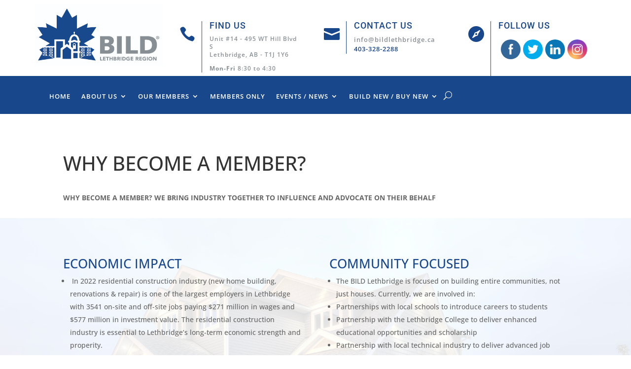

--- FILE ---
content_type: text/css
request_url: https://bildlethbridge.ca/wp-content/themes/ibuild-divi-child-theme/style.css?ver=4.27.4
body_size: 5764
content:
/* 
 Theme Name:     iBuild Child Theme for Divi 
 Author:         Keenicon
 Author URI:     https://elegantmarketplace.com/vendor/keenicon/
 Template:       Divi
 Version:        1.0
*/ 

/* ----------- ibuild CSS --------------------------- */ 

.et_pb_blurb_container {
	word-wrap:normal;
}

.et_pb_section.menu-section {
	position:relative;
}

.et_pb_section.menu-section .et_pb_fullwidth_menu.et_pb_module {
	position:absolute;
	width:100%;
}


.et_pb_section.pre-right  {
	position:relative;
	width:19%;
}

.et_pb_section.pre-right .et_pb_row {
	position:absolute;
	
}

/* PRE HEADER */
.preheader-call .et_pb_blurb_container {
	border-left:1px solid #19478b;
}

.preheader-call .et_pb_blurb_container,
.preheader-call .et_pb_main_blurb_image {
	display:inline-block;
}
.preheader-call .et_pb_blurb_container {
	width:77%;
}

.pre-right .et_pb_button_module_wrapper.et_pb_module {
	display:inline-block;
}
.pre-right .et_pb_module.et_pb_image.search-image {
	display:inline-block;
	vertical-align:middle;
}

.search-box {
	position:absolute;
}

.preheader-call .et_pb_blurb_description a {
	color:#eeeeee;
}

/* MENU */
.menu-full .et_pb_row{
	width:86%;
}

.et_mobile_menu,
.nav li ul {
	border-top-color:#333333;	
}

.menu-full .sub-menu {
	z-index: 1000000000!important;
}

.menu-full .sub-menu li a {
	padding:2px 15px;
}

.menu-full li .sub-menu li.menu-item-has-children > a:first-child::after {
	right: 20px;
    top: 1px;
}

/* ONGOING PROJECTS */

.ongoing-project-col .et_pb_blurb_content {
	line-height:0;
}
.et_pb_blurb_content  .et_pb_blurb_description {
	line-height:24px;
}
.ongoing-project-col .et_pb_blurb_container {
	background-color:rgba(0,0,0,0.6);
	padding:20px 20px;
	  position: absolute;
	opacity:0;
	 left: 0;
	 right: 0;
    bottom:0px;
	transition: all 0.4s ease-in-out 0s;
	 transform: translate(0px, -100px);
}
.ongoing-project-col:hover .et_pb_blurb_container {	
	 left: 0;
   opacity:1;
    padding: 20px;  
    right: 0;
    bottom:-15px;
    transform: translate(0px, -15px);
    transition: all 0.4s ease-in-out 0s;
}
.ongoing-project-col:hover .et_pb_main_blurb_image {
	transform: scale(1.03);
    transform-origin: center bottom 0;
 transition: all 0.4s ease-in-out 0s;
}

.ongoing-project-col-1 .et_pb_blurb_container {
	background-color:rgba(0,0,0,0.9);
	padding:20px 20px;
	  position: absolute;	
	 left: 0;
	 right: 0;
    bottom:7px;
	transition: all 0.4s ease-in-out 0s;
}



/* GALLERY */

.ibuild-gallery .et_pb_gallery_item:hover .et_pb_gallery_title {
	opacity:1 !important;
	z-index:3;
	 transition: all 0.4s ease-in-out 0s !important;
}
.ibuild-gallery .et_pb_gallery_item:hover .et_pb_gallery_image .et_overlay {
	 opacity: 1;
    z-index: 3;
}

 .et_pb_gallery_image:hover .et_overlay {
    opacity: 0;
    z-index: 0;
}

/* FAQ */

.faq-col .et_pb_toggle_close {
	padding:10px 30px;
}
.faq-col .et_pb_toggle_open .et_pb_toggle_title:before {
	display: block !important;
	content: "\e04f";
}



/* TEAM */

.team-col .et_pb_team_member_image {
	margin-bottom:0;
}

.team-col .et_pb_team_member_image img {
	margin:auto auto -50px;
}

.team-col:hover .et_pb_team_member_image img {
	transform:translateY(-38px);
	transition: all 0.5s ease 0s;
}

.team-col .et_pb_member_social_links li {
	background-color: #19478b;
	width:40px;
	height:40px;	
	line-height:40px;
	margin-right:5px;
}
.team-col .et_pb_member_social_links li a{
	color:#ffffff;
}


.team1-col .et_pb_module_header {
	position:absolute;
	top:-88px;
	left:0;
	right:0;
}

.team1-col .et_pb_member_position {
	background-color:rgba(252, 185, 65,1);
	padding-bottom:14px !important;
	color:#ffffff;
	position:absolute;
	top:-50px;
	left:0;
	letter-spacing:1px;
	right:0;
}

.team1-col .et_pb_module_header{
	background-color:rgba(252, 185, 65,1);
   padding-top:15px;
}

.team1-col .et_pb_member_social_links .et_pb_font_icon{
	color:#333333;
	width:40px;
	height:40px;
	line-height:40px;
	text-align:center;
	 box-shadow: 0 3px 3px rgba(0, 0, 0, 0.16);
	color:#333333;
	background-color:#19478b;
	transition: all 0.5s ease 0s;
}


.team1-col .et_pb_member_social_links li:last-child {
	margin-right:0;
}


.testimonial-col.et_pb_slider{
	overflow:inherit;
}

.counter-col .percent,
.what-counter-row .percent,
.counter-col .percent {
	margin-bottom:0 !important;
}

.counter-col .et_pb_number_counter .percent,
.what-counter-row .et_pb_number_counter .percent,
.main-counter .et_pb_number_counter .percent {
	height:auto;
}

.counter-col  .percent-value,
.what-counter-row .percent-value,
.main-counter .percent-value {
	 display: table;
    margin: 0 auto;
    padding-bottom: 10px;
}


/* NEWS */

.news-col .et_pb_blurb_container {
	padding-left:15px;
	padding-right:15px;
}

.news-date .et_pb_blurb_description a {
	color:#333333;
}

/* PRICE TABLE */
.price-table .et_pb_pricing_table .et_pb_pricing_table_button.et_pb_button:hover::after {
	color:#19478b !important;
}

.price-table .et_pb_pricing_table_2 .et_pb_dollar_sign,
.price-table .et_pb_pricing_table_2 .et_pb_frequency,
.price-table .et_pb_pricing_table_0 .et_pb_dollar_sign,
.price-table .et_pb_pricing_table_0 .et_pb_frequency {
	color:#19478b !important;
}

.price-table.et_pb_pricing .et_pb_pricing_table_2 .et_pb_button::after,
.price-table.et_pb_pricing .et_pb_pricing_table_1 .et_pb_button::after,
.price-table.et_pb_pricing .et_pb_pricing_table_0 .et_pb_button::after {
   color:#19478b !important;
}
.price-table.et_pb_pricing .et_pb_pricing_table_2 .et_pb_button:hover::after,
.price-table.et_pb_pricing .et_pb_pricing_table_1 .et_pb_button:hover::after,
.price-table.et_pb_pricing .et_pb_pricing_table_0 .et_pb_button:hover::after {
   color:#333333 !important;
}

/* BREAD CRUMB */

.crumb a {
	color:#ffffff;
}
.crumb.black-crumb a {
	color:#333333;
}

/* ABOUT PAGE */

.mission-col .et_pb_blurb_container {
	padding-left:15px;
	padding-right:15px;
}

.process-col {
	position:relative;
	transition: all 0.3s ease 0s;
}

.process-col::after {
	content:"\24";
	position:absolute;
	right: -44px;
    top: 50%;
	font-size:50px;
	font-weight:600;
	font-family: 'ETmodules';
	color:#19478b;
}

.et_pb_column.et-last-child .process-col::after {	
	position:unset;
	display:none;
}

.process-col:hover .et_pb_main_blurb_image {
	background-color:#333333 !important;
	 box-shadow: 0 3px 3px rgba(0, 0, 0, 0.3); 
}

.process-col:hover .et_pb_module_header {
	color:#19478b;
}

.who-points a{
	color:#666666;
}

/* SUBSCRIBE */

.coming-subscribe .et_bloom_header_outer,
.build-subscribe .et_bloom_header_outer {
	display:none;
}
.coming-subscribe .et_bloom_inline_form,
.build-subscribe .et_bloom_inline_form {
	margin:0 !important;
}


.build-subscribe .et_bloom_form_content {
	background-color:transparent !important;
	padding:0 !important;
}

.coming-subscribe .et_bloom_form_content {
	background-color:transparent !important;
	padding:20px !important;
}

.coming-subscribe .et_bloom_form_container,
.coming-subscribe  .et_bloom_form_container .et_bloom_form_content {
	background-color:rgba(252, 185, 65,0.9) !important;
}


.build-subscribe  .et_bloom_form_container,
.build-subscribe  .et_bloom_form_container .et_bloom_form_content {
	background-color:transparent !important;
}
.textwidget .et_bloom_popup_input,
.subscribe .et_bloom_popup_input {
	width:100% !important;
	padding-right:0 !important;
	margin-bottom:20px !important;
}


.coming-subscribe .et_bloom_form_content button,
.build-subscribe .et_bloom_form_content button {
	background-color:#333333 !important;
	 -webkit-transition: all 0.5s ease;
	 transition: all 0.5s ease;
	
}

.coming-subscribe .et_bloom_form_content button:hover,
.build-subscribe .et_bloom_form_content button:hover {
	background-color:#ffffff !important;
	color:#333333 !important;
	 -webkit-transition: all 0.5s ease;
	 transition: all 0.5s ease;
}
.coming-subscribe .et_bloom_form_content button:hover span,
.build-subscribe .et_bloom_form_content button:hover span {
	color:#333333 !important;
}




.et_bloom span.et_bloom_success_checkmark {
	position:relative !important;
	top:0px !important;
}

.et_bloom h2.et_bloom_success_message.et_bloom_animate_message {
	margin-top:0 !important;
}


.about-counter .percent {
	margin-bottom:0 !important;
}


/* SERVICES */
.services-list-heading .et_pb_main_blurb_image {
	float:left;
}

.services-list-heading.et_pb_blurb_position_left .et_pb_blurb_container {
	display: flex !important;
	display:-webkit-flex !important;
	padding:0;
	vertical-align:middle !important;
}
.services-list-heading .et_pb_module_header {
	padding-bottom:0;
}

.services-list-content .et_pb_text_inner {
	opacity:0;
}

.services-list-content {
	position:relative;
	-webkit-transition: all 0.8s ease;
	 transition: all 0.8s ease;
}

.services-list-col {
	-webkit-transition: all 0.8s ease;
	 transition: all 0.8s ease;	
}

.services-list-col:hover .services-list-heading .et_pb_module_header {
	background-color:#f2f2f2;
}

.services-list-col:hover .services-list-content .et_pb_text_inner {
	opacity:1;
	 z-index:2;
}

.services-list-content:after {
	 position: absolute;
  content: '';
  top:0;
  left: 0;
  width: 0;
  height: 100%;
 background-color:rgba(252, 185, 65,0.9);
  transform-origin:left;
  transition:width 0.8s ease;
  z-index:-1;
}


.services-list-col:hover .services-list-content::after {
     width: 100%;
	 z-index:1;
}

.services-number {
	display:table;
}

.services-number .et_pb_module_header a {
	background-color:#19478b;
	 box-shadow: 0 12px 6px rgba(0, 0, 0, 0.4);
	width:50px;
	height:50px;
	line-height:50px;
	padding:0;
	display:block;
	border-radius:50%;
	text-align:center;
}
.services-number .et_pb_module_header {	
	float:left;	
}

.services-number .et_pb_blurb_description {
	display:table-cell;
	padding-left:20px;
	padding-top:10px;
}

.service-details-content  .et_pb_blurb_container {
	vertical-align:middle !important;
}

.service-details-content .et_pb_blurb_container {
	padding:5px 10px;
}

.service-details-content .et_pb_module_header{
	padding-bottom:5px;
}

/* PROJECTS */
.recent-project .et_pb_blurb_container {
	padding-left:15px;
	padding-right:15px;
}


/* TEAM DETAILS */

.team-details-content.et_pb_module .et_pb_blurb_container {
	vertical-align:middle;
}

.team-details-content-1.et_pb_module .et_pb_blurb_content {
	max-width:100%;
}


/* CONTACT US */
.contact-form .et_pb_contact_field_half{
	width:33.33%;
	clear:inherit !important;
}

/* PRODUCTS */
.product-col {	
	 -webkit-transition: all 0.3s ease 0s;
	 transition: all 0.3s ease 0s;
}

.product-col .et_pb_main_blurb_image {
	/*overflow:hidden;*/
	-webkit-transition: all 0.3s ease 0s;
	 transition: all 0.3s ease 0s;
}

.product-title .et_pb_blurb_description a {
	opacity:0;
	 transform: translateY(100%);
		-webkit-transition:  all 0.3s ease-in-out 0s;
    transition: all 0.3s ease-in-out 0s;
}
.product-col:hover .product-title .et_pb_blurb_description a {
	opacity:1;
	 transform: translateY(0);
	-webkit-transition: all 0.3s ease 0s;
	 transition: all 0.3s ease-in-out 0s;
}

.product-col:hover .et_pb_main_blurb_image img{
	transform:scale(1.1);
	-webkit-transition: all 0.3s ease 0s;
	 transition: all 0.3s ease 0s;
}

.product-col .et_pb_button.et_pb_custom_button_icon.add-to-cart:before {
	margin-left:-25px !important;
	font-weight:600;
}

.et_pb_module.cart-form .et_contact_bottom_container {
	margin-top:0;
}

.product-details-row .et_pb_module.cart-form .et_contact_bottom_container .et_pb_button:before {
	margin-left:-25px !important;
	font-weight:600;
}

/* COMING SOON */
.build-countdown .section.values{
	background-color:#19478b;
	position:relative;
	padding:20px 10px;
	margin:0 10px;
}
.build-countdown .section.values:after{
content: '';
    position: absolute;
    bottom: 100%;
    left: 0;   
    border-left: 80px solid transparent !important;
    border-right: 80px solid transparent !important;
    border-bottom-width: 30px;
    border-bottom-style: solid;
    transition: all 0.5s ease;
   border-color: #19478b;
}
.build-countdown .sep {
	display:none;
}

/* BLOG */

.ibuild_blog_content #left-area{
	padding-right: 0 !important;
	width: 64.833%;	
}
.ibuild_blog_content #sidebar{
	padding-left: 0 !important;
	margin-right: 0 !important;
	width: 29.666%;	
}


.blog-ibuild .post-content {
	margin-bottom:30px;
	padding-top:0;
}

.blog-ibuild .et_pb_post {
	padding-top:0 !important;
}

.ibuild_blog_content {
	margin-top:30px;
	position: relative;
    z-index: 0;
}

.blog-ibuild .more-link:hover {
	background-color:#333333;
	color:#19478b;
}

.search.search-results .et_pb_post,
.archive .et_pb_post,
.blog-ibuild .et_pb_post,
.category .et_pb_post,
.blog-post .et_pb_post {
	border-top:1px solid #eeeeee;
margin-bottom:30px;
	padding-top:30px;
}

.blog-ibuild .et_pb_post:last-child,
.search.search-results .et_pb_post:first-child,
.archive .et_pb_post:first-child,
.blog-ibuild .et_pb_post:first-child,
.category .et_pb_post:first-child,
.blog-post .et_pb_post:first-child {
	border-top:0px solid #eeeeee;
	padding-top:0px;
}


.ibuild_blog_content#main-content .container::before {
	background-color:transparent !important;
}
.ibuild_blog_content .et_pb_post img {
    margin-bottom: 20px;
}
.ibuild_blog_content .entry h1,
.ibuild_blog_content .comment-reply-title,
.ibuild_blog_content h2.entry-title,
.single-post .et_post_meta_wrapper h1.entry-title {
	font-size: 30px;
	color: #333333 !important;
	font-family: "Roboto",Helvetica,Arial,Lucida,sans-serif;
	font-weight: 500;
	letter-spacing: 1px;
}
#left-area .post-meta {
	
	letter-spacing:1px;	
}

#left-area .author a,
.blog-ibuild  .author a {
	color:#19478b !important;
	font-weight:600;
	text-transform:uppercase;
}

body.single-post .ibuild_blog_content article.et_pb_post .entry-content {
    padding-top: 0 !important;
}
.ibuild_blog_content .form-submit #submit.submit.et_pb_button {
	background-color: #19478b;
    border: 0 !important;
    color: #333333 !important;
	box-shadow:0 12px 6px -6px rgba(0, 0, 0, 0.4);
    font-family: "Open Sans",Helvetica,Arial,Lucida,sans-serif !important;
    font-size: 13px;
    font-weight: 700 !important;
    letter-spacing: 1px;
	display:inline-block !important;
	border-radius: 3px;
	padding: 8px 15px !important;
	text-transform: uppercase !important;
}
.ibuild_blog_content #commentform.comment-form textarea { 
	background-color:transparent;
	border:1px solid #eeeeee;
	box-shadow: 0 8px 6px -6px rgba(0, 0, 0, 0.2);
    padding: 10px 15px !important;
    color: #666666;
    font-size: 14px;
	font-family: "Open Sans",Helvetica,Arial,Lucida,sans-serif;	
	line-height: 24px;
	letter-spacing: 1px; 
	border-radius: 3px;
}


.single.single-post .entry-content {
	padding-top:0;
	padding-bottom:20px;
}

 .widget_categories li,
 .widget_recent_entries li {
	border-bottom:1px solid #dedede;
	padding-bottom:5px;
}

.comment-form-author {
	float:left !important;
	width:49% !important;
}

.comment-form-url {
	display:none !important;
}

.comment-form-email {
	float:right !important;
	width:49% !important;
}
#commentform input[type=email], #commentform input[type=text] {
	background-color:transparent;
	border:1px solid #eeeeee;
	box-shadow: 0 8px 6px -6px rgba(0, 0, 0, 0.2);
	width:100% !important;
	 color: #666666 !important;
    font-size: 14px !important;
	font-family: "Open Sans",Helvetica,Arial,Lucida,sans-serif;	
}

.et_pb_widget_area_left {
	border-right:0 !important;
}


.build-sidebar .et_pb_widget {
	box-shadow:0 6px 10px -6px rgba(0, 0, 0, 0.4);
	padding:30px 20px;
	margin-bottom:30px !important;
} 

.build-sidebar .et_pb_widget .widgettitle{
	border-bottom:4px solid #333333;
	position:relative;	
	margin-bottom:30px;
	padding-bottom:20px;
}
.build-sidebar .et_pb_widget .widgettitle::before {
    background-color: #19478b;
    bottom: -4px;
    content: "";
    height: 4px;
    left: 0;
    margin: 0 auto;    
    position: absolute;   
    width: 70px;
}

.et_pb_widget.widget_categories li a,
.et_pb_widget.widget_recent_entries li a{
	position:relative;
	padding-left:30px;
}

.et_pb_widget.widget_categories li a:before,
.et_pb_widget.widget_recent_entries li a:before {
content: "5";
    font-family: ETmodules;
    font-size: 16px;
    font-weight: 800;
    position: absolute;
	color:#19478b;
    left: 0;
    top: 0;

}

.et_pb_widget.widget_recent_entries li .post-date {
	color:#19478b;
	font-weight:600;
	letter-spacing:1px;
	font-size:13px;
	padding-left:30px;
}

.pagination a {
	color:#19478b;
	font-weight:600;
	letter-spacing:1px;
	text-transform:uppercase;
}

.build-sidebar .widget_search input#searchsubmit {
	font-size:13px !important;
}


#comment-wrap {
    padding-top: 10px;
}

.widget_recent_entries li a {
	display:table;	
}


.tagcloud a {
	background-color:#19478b;	 
	border:0;
	color:#333333 !important;
	font-weight:600;
	 box-shadow: 0 8px 6px -6px rgba(0, 0, 0, 0.2);
}
	
.tagcloud a:hover {
	background-color:#333333;
	color:#19478b !important;
}

.widget_search input#searchsubmit {
	background-color:#19478b;	 
	color:#333333;	
	font-weight:600;
}

.widget_search input {
	border:1px solid #19478b !important;
}

/* WHAT WE DO */
.what-we-col-2.et_pb_column  {
	width:49%;
}

/* FORM */
.get-quote-form .et-pb-contact-message {
	color:#ffffff;
	font-weight:600;
	letter-spacing:1px;
	
}

/* FOOTER */
.footer-col3 .et_pb_blurb_description a {
	color:#19478b;
}

.footer-col4 a {
	color:#eeeeee;
}


.footer-col4 .et_pb_blurb_container {
	vertical-align:middle !important;
}
.footer-col3 .et_pb_module_header {
	padding-bottom:5px;
}

.footer-col2 .et_pb_button.et_pb_module.links::before {
	margin-left:-30px !important;
}
.footer-col2 .et_pb_button.et_pb_module.links:hover::before {
	margin-left:-30px !important;
}
.footer-col2 .et_pb_button.et_pb_module.links {
	padding-left:30px !important;
}
.footer-col2 .et_pb_button.et_pb_module.links:hover {
	padding-left:30px !important;
}

/* page 404 */
.error404 #main-content .container, .error404 #content-area, .error404 #left-area {
 padding: 0 !important;
 margin: 0 ;
 width: 100% !important;
 max-width: none;
}

.error404 #sidebar {
 display: none;
}

.error404 .et_pb_post:last-child {
margin-bottom: 0;
}

/* MEDIA QUERIES */

@media only screen and (min-width: 400px) and (max-width:479px) {
	.product-title {
		margin-left:auto;
		margin-right:auto;
		width:320px;
	}
	
}
@media only screen  and (max-width:339px) {
.cart-form {
		max-width:100% !important;
	}
	
	.cart-form .et_pb_contact_field {
		max-width:80px;
	
	}
}

@media only screen and (min-width: 340px) and (max-width:479px) {
.mission-row.et_pb_row .et_pb_column.et_pb_column_1_4 {
	   margin-left:auto;
		margin-right:auto;
	    width:280px !important;
		
	}
	.mission-row.et_pb_row .et_pb_column.et_pb_column_1_4.et-last-child { 
	margin:0 auto !important;
	}
	.recent-project {
		margin-left:auto;
		margin-right:auto;
		width:90%;
	}
	.product-row-1.et_pb_row .product-title.et_pb_blurb.et_pb_module,
	.product-row-2.et_pb_row .product-title.et_pb_blurb.et_pb_module { 
		margin:0 auto;
		width:280px;
	}
	.cart-form {
		max-width:280px !important;
	}
}

@media only screen  and (max-width:479px) {
	.build-services2-row .et_pb_blurb.et_pb_module,
	.build-services1-row .et_pb_blurb.et_pb_module {
		margin:0 auto;
		width:255px;
	}
	
.build-services2-row .et_pb_column .et_pb_blurb.et_pb_module::after,
.build-services1-row .et_pb_column .et_pb_blurb.et_pb_module::after {
        border-left: 128px solid transparent !important;
		border-right: 128px solid transparent !important;
	}
	
	.et_pb_search.et_pb_module.search-box {
		right:0;
		width:100%;
	}
	.about-col-3 .et_pb_row_inner.et_pb_row_inner_2 .et_pb_column:first-child {
		margin-bottom:0px;
	}
	.what-counter-row .et_pb_column:nth-child(1) {
		margin-bottom:30px !important;
	}
	.services-number.et_pb_blurb.et_pb_module {
		padding-left:15px !important;
		padding-right:15px !important;
	}
	.project-row.et_pb_row.et_pb_row_3 {
		padding-bottom:0;
	}
	.team-client-row.et_pb_row {
		text-align:center;
		width:80% !important;
		padding-bottom:2px !important;
	}
}


@media only screen  and (max-width:767px) {
	.team1-col .et_pb_member_social_links li,
	.team-col .et_pb_member_social_links li {
		margin-right:3px;
		margin-bottom:3px;
	}
	.team1-col .et_pb_team_member_image {
			 margin: 0 auto 12px; 
	}
	
	.team-col .et_pb_team_member_description {
		padding:20px 10px !important;
	}
	.team-col .et_pb_team_member_image {
		margin-left: auto;
		margin-right: auto;
	}
	.client-row.et_pb_row {
		text-align:center; 
	}
	.client-row.et_pb_row .et_pb_module.et_pb_image:last-child {
		margin-right:10px !important;
	}
	.build-countdown .section.values {
		width:120px;
		margin-bottom:60px;
	}
	.build-countdown .section.values::after {
		border-left:60px solid transparent !important;
			border-right:60px solid transparent !important;
	}
	.coming-subscribe.et_pb_text.et_pb_module {
		max-width:100% !important;
	}
	.get-quote-row .et_pb_text.et_pb_module {
		max-width:100% !important;
	}
}
@media only screen and (min-width: 480px) and (max-width:767px) {
.price-table {
		margin-left: auto;
		margin-right:auto;
		width:340px !important;
	}

}
@media only screen and (min-width: 700px) and (max-width:767px) {
.mission-row.et_pb_row {
		width:580px;
	}
	.product-row-1.et_pb_row,
	.product-row-2.et_pb_row { 
		width:580px ;
	}
}
@media only screen and (min-width: 768px) and (max-width:980px) {
	.price-table .et_pb_pricing_table_wrap{
		margin-left: auto;
		margin-right:auto;
		width:340px !important;
	}
	.price-table .et_pb_pricing_table {
		width:100% !important;
	}
	.price-table .et_pb_pricing_table:nth-child(2),
	.price-table .et_pb_pricing_table:nth-child(1) {
    margin-bottom: 30px;
    }
	
	.price-table .et_pb_pricing_table:nth-child(n+3) {
    margin-top: 0px;
    }
	.team-col {
		width:280px;
	}
	
	.team-col .et_pb_team_member_description{
		display:block !important;
	}
	.team-list-row-2,
	.team-list-row-1,
	.team-row {
		width:600px;
	}
	
	.mission-row.et_pb_row {
		width:580px;
	}
	
	
	.client-row.et_pb_row {
		text-align:center;
		width:700px;
	}
	.team-client-row.et_pb_row {
		text-align:center;
		width:550px;
		padding-bottom:2px !important;
	}
	.recent-row.et_pb_row {
		text-align:center;
		width:680px !important;
	}
	.team-client-row.et_pb_row .et_pb_module.et_pb_image:nth-child(3),
	.client-row.et_pb_row .et_pb_module.et_pb_image:nth-child(3) {
		margin-right:0 !important;
	}
	.product-row-1.et_pb_row,
	.product-row-2.et_pb_row { 
		width:590px ;
	}
	
	.build-countdown .section.values {
		width:120px;
	}
	.build-countdown .section.values::after {
		border-left:60px solid transparent !important;
			border-right:60px solid transparent !important;
	}
}
@media only screen  and (max-width:980px) {
	#page-container {
		padding-top:0 !important;
	}
	.build-preright-row {
		display:none;
	}
	.pre-right .et_pb_button.header-btn  {
		padding:28px 20px 27px 20px !important;
	}
	
	.menu-full .et_mobile_menu {
		 max-height: 250px !important;
		 height: 250px !important;
         overflow-y: scroll !important;
	}
	.menu-full.et_pb_fullwidth_menu .et_mobile_menu {
		top:77px;
	}
	.mobile_menu_bar:before {
		background-color: #333333;
    box-shadow: 0 12px 6px -6px rgba(0, 0, 0, 0.3);
    color: #ffffff !important; 
    padding: 3px 3px 2px 5px;
	}
	
	.menu-full.et_pb_fullwidth_menu .et_pb_row {
    min-height: 77px;
    } 
	.et_pb_section.pre-right {
    position: relative;
    width: 250px;
		margin-right:15px;
}
	.et_pb_section.menu-section {
		max-width:83%;
		left:20px;
	}
	
	.main-title-row .et_pb_column {
		margin-bottom:0;
	}
	.build-services1-row.et_pb_row {
		padding-bottom:0;
	}
	.build-services2-row .et_pb_column:nth-child(2),
	.build-services2-row .et_pb_column:nth-child(1),
	.build-services1-row .et_pb_column:nth-child(2),
	.build-services1-row .et_pb_column:nth-child(1) {
	 margin-bottom:65px;
	}
	.build-about-col-2 .et_pb_blurb_content {
		max-width:100%;
	}
	.quote-col-1.et_pb_column {
		display:block;
		height:600px;
	}
	.testimonial-col .et_pb_slide_image,
	.slider-testimonial .et_pb_slide_image {
		width:100%;
		position:inherit;
		display:block !important;
	}
	.slider-testimonial .et_pb_slide_description {
		width:100%; 
		float:none;
	}
	.footer-col2 .et_pb_button_module_wrapper.et_pb_module {
		margin-bottom:10px ;
	}
	.footer-col4 .et_pb_blurb.et_pb_module{
		margin-bottom:15px ;
	}
	.what-we-col-1.et_pb_column {
		display:block;
		height:600px;
	}
	.what-we-col-2.et_pb_column {
		padding-top:30px;
		padding-bottom:60px !important;
	}
	.quote-col-2 .et_pb_text.et_pb_module {
		padding-top:30px !important;
	}
	.team-contact-row .et_pb_column:nth-child(1),
	.cta-contact-row-1 .et_pb_column:nth-child(1) {
		margin:0;
	}
	.team-contact-row .et_pb_column:nth-child(1) .et_pb_text.et_pb_module,
	.cta-contact-row-1 .et_pb_column:nth-child(1) .et_pb_text.et_pb_module{
		margin:0 !important;
		text-align:center;
	}
	.cta-contact-row-1.et_pb_row  {		
    bottom: -90px;  
    max-width: 80%;
	padding:20px 20px 20px 20px !important;
    position: relative;   
    width: 80%;
		
	}
	.team-contact-row.et_pb_row  {	 
	 max-width: 80%;
	 width: 80%;
	}
	.product-details-row  .et_pb_column:nth-child(2){
		margin-bottom:0;
	}
	.team-client-row .et_pb_module.et_pb_image  {
		display:inline-block !important;
		margin-right:0 !important;
	}
	.et_pb_section.team-client-section {
		padding:0;
	}
	.team-client-row {
		bottom:-50px !important;
		position:relative !important;
	}
	.team1-details-row .et_pb_column:nth-child(2) {
		padding-left:0;
	}
	.services-list-row-2.et_pb_row {
		padding-top:0;
	}
	
	.team-list-row-1 .et_pb_team_member_image,
	.team-list-row-2 .et_pb_team_member_image {
		margin:0 0 13px !important;
	}
	.et_pb_section.cta-contact-row {
		padding:0;	
	}
	.cta-contact-row-1.et_pb_row {
		bottom:-50px !important;
	}
	
	.team1-details-row .et_pb_column:nth-child(1) {	 
		margin-bottom:30px;
	}
}

@media only screen  and (max-width:599px) {
	.services-det-row-3.et_pb_row,
	.services-det-row-2.et_pb_row {
		padding-top:0 !important;
	}
	
	
	
	.team-client-row.et_pb_row .et_pb_module.et_pb_image{ 
		width:50%;
	}
	
}

@media only screen and (min-width: 480px) and (max-width:599px) { 
	.team-client-row.et_pb_row {
		text-align:center;
		width:60% !important;
		padding-bottom:2px !important;
	}
}

@media only screen and (min-width: 600px) and (max-width:980px) {
	
	.services-det-row-3 .et_pb_column,
	.services-det-row-2 .et_pb_column,
	.services-det-row-1 .et_pb_column {
		float:none;
		width:480px !important;
		margin-left:auto !important;
		margin-right:auto !important;
	}
	
	.services-det-row-3 .et_pb_column.et-last-child,
	.services-det-row-2 .et_pb_column.et-last-child,
	.services-det-row-1 .et_pb_column.et-last-child { 
	margin:0 auto !important;
	}
	.team-client-row.et_pb_row {
		text-align:center;
		width:550px;
		padding-bottom:2px !important;
	}
	
	.team-client-row.et_pb_row .et_pb_module.et_pb_image:nth-child(3) {
		margin-right:0 !important;
	}
}

@media only screen and (min-width: 480px) and (max-width:980px) {
	.build-services2-row .et_pb_blurb.et_pb_module,
	.build-services1-row .et_pb_blurb.et_pb_module {
		margin:0 auto;
		width:340px;
	}
	.news-row .et_pb_column {		
		display:table;
		float:none;	
		margin-left:auto !important;
		margin-right:auto !important;
		width:350px !important;
	}
	
	.news-row .et_pb_column.et-last-child {
		margin:0  auto !important;
	}
	.what-counter-row .et_pb_column:nth-child(1) {
		margin-right:30px !important;
	}
	.et_pb_row_inner.what-counter-row .et_pb_column.et_pb_column_1_4 {
		width:46.4% !important;
	}
	
	.services-list-row-2 .et_pb_column.services-list-col .et_pb_module,
	.services-list-row-1 .et_pb_column.services-list-col .et_pb_module{
		margin-left:auto;
		margin-right:auto;
		width:360px;
	}
	.project-row .et_pb_column {
		float:none;	
		margin-left:auto !important;
		margin-right:auto !important;
		width:400px !important;
	}
	.project-row .et_pb_column.et-last-child {
		margin:0  auto !important;
	}
	.recent-project {
		margin-left:auto;
		margin-right:auto;
		width:350px;
	}
	.cart-form {
		max-width:280px !important;
	}
	.team1-details-row .et_pb_column:nth-child(1) {		
		float:none !important;
		width:380px !important;
	}
}


@media only screen and (min-width: 981px) and (max-width:1199px) {
	.menu-full.et_pb_fullwidth_menu .et_pb_row { 
		width: 92%;
	}
		.et_pb_section.pre-right {
    position: relative;
    width: 250px;
		margin-right:20px;
}
	.et_pb_section.menu-section {
		max-width:86%;
		left:20px;
	}
	.menu-full .fullwidth-menu li {
		padding-right:10px;
	}
	.menu-full .fullwidth-menu li a{ 
		font-size:12px;
	}
	.preheader-call .et_pb_blurb_container {
		border:0;
		padding: 0;
		text-align:center !important;
		width: 100%;
	}
	 .preheader-call .et_pb_main_blurb_image {
    display: table;
    margin: 0 auto 15px;
    padding: 0;
    text-align: center;
   }
	.et_pb_module.logo-image.et_pb_image {
		margin-top:25px !important;
	}
	
	
	.build-services2-row .et_pb_blurb.et_pb_module,
	.build-services1-row .et_pb_blurb.et_pb_module {
		margin:0 auto;
		width:240px;
	}
	.build-services2-row,
	.build-services1-row {
		width:750px;
	}
	
.build-services2-row .et_pb_column .et_pb_blurb.et_pb_module::after,
.build-services1-row .et_pb_column .et_pb_blurb.et_pb_module::after {
    border-left: 121px solid transparent !important;
		border-right: 121px solid transparent !important;
	}
	.cta-contact-row-1.et_pb_row  {	
      max-width: 90% !important;
		padding:20px 20px 20px 20px !important;   
    width: 90% !important;
		
	}
	.team-contact-row.et_pb_row  {	 
	 max-width: 80% !important;
	 width: 80% !important;
	}
	.product-tab li a{
		font-size:16px !important;
		padding:4px 10px 4px 10px !important;
	}
	.cart-form {
		max-width:280px !important;
	}
	.team1-col .et_pb_member_social_links li, .team-col .et_pb_member_social_links li {
    margin-bottom: 3px;
    margin-right: 3px;
}
}

@media only screen and (min-width: 992px) and (max-width:1209px) {

	.team1-col .et_pb_member_social_links li,
	.team-col .et_pb_member_social_links li {
		margin-right:3px;
		margin-bottom:3px;
	}
}
@media only screen and (min-width: 1200px) and (max-width:1340px) {
	.build-services2-row .et_pb_blurb.et_pb_module,
	.build-services1-row .et_pb_blurb.et_pb_module {
		margin:0 auto;
		width:300px;
	}
	.build-services2-row,
	.build-services1-row {
		width:950px;
	}
	
.build-services2-row .et_pb_column .et_pb_blurb.et_pb_module::after,
.build-services1-row .et_pb_column .et_pb_blurb.et_pb_module::after {
    border-left: 150px solid transparent !important;
		border-right: 150px solid transparent !important;
	}
}
@media only screen and (min-width: 981px) and (max-width:1340px) {
	.client-row .et_pb_module.et_pb_image {
		display:table-cell;
		padding-right:10px;
	}
	.cart-form {
		max-width:280px !important;
	}
	.build-countdown .section.values {
		width:120px;
		
	}
	.build-countdown .section.values::after {
		border-left:60px solid transparent !important;
			border-right:60px solid transparent !important;
	}
}

--- FILE ---
content_type: text/css
request_url: https://bildlethbridge.ca/wp-content/et-cache/2488/et-core-unified-2488.min.css?ver=1766623206
body_size: 808
content:
iframe{position:relative;z-index:50}#yudu_reader{z-index:auto}.et_pb_section_3{z-index:10!important}.et_pb_section_5{z-index:11!important}#showhomes .et_pb_map{height:600px}.fullwidth-menu li li a{padding-top:5px;padding-bottom:5px;width:250px}.nav li ul{width:275px}.build-sidebar .et_pb_widget .widgettitle::before{background-color:#19478b}.build-sidebar .et_pb_widget .widgettitle{border-bottom:4px solid #888f94}.job_filters .job_types{font-size:1.2em;border-top:2px solid #fff;color:#fff;background:#19478b}input.text,input.title,input[type=email],input[type=password],input[type=tel],input[type=text],select,textarea{padding:6px;font-size:1.2em}.et_fullscreen_slider .et_pb_slides,.et_fullscreen_slider .et_pb_slide,.et_fullscreen_slider .et_pb_container{min-height:100%!important;height:100%!important}.custom-blog .et_pb_post a.more-link{text-transform:capitalize;background:#19478b;color:white;float:right;border:solid 1px;padding:5px;margin-top:5px;transition:0.5s ease-out}.custom-blog .et_pb_post a.more-link:hover{background:white;color:#19478b;letter-spacing:1.5px}@media (max-width:980px){.et_non_fixed_nav.et_transparent_nav #main-header,.et_non_fixed_nav.et_transparent_nav #top-header,.et_fixed_nav #main-header,.et_fixed_nav #top-header{position:fixed!important}}.et_mobile_menu{overflow:scroll!important;max-height:83vh}.et_mobile_menu,.nav li ul{border-top-color:#19478b}#page-container{padding-top:125px!important}@media (max-width:980px){#main-header{top:31px!important}}@media only screen and (max-width:1199px) and (min-width:981px){.build-services2-row .et_pb_column .et_pb_blurb.et_pb_module::after,.build-services1-row .et_pb_column .et_pb_blurb.et_pb_module::after{border-bottom:30px solid #19478b transparent!important}}#main-footer a{color:#fff}#main-footer{background-color:#19478b;color:#fff}#footer-info{color:#fff}h4{padding-bottom:0px}img.dwd-map-cover-image{max-width:180px!important}#tribe-events-monday,#tribe-events-tuesday,#tribe-events-wednesday,#tribe-events-thursday,#tribe-events-friday,#tribe-events-saturday,#tribe-events-sunday{color:#fff}#tribe-events .tribe-events-button,#tribe-events .tribe-events-button:hover,#tribe_events_filters_wrapper input[type=submit],.tribe-events-button,.tribe-events-button.tribe-active:hover,.tribe-events-button.tribe-inactive,.tribe-events-button:hover,.tribe-events-calendar td.tribe-events-present div[id*=tribe-events-daynum-],.tribe-events-calendar td.tribe-events-present div[id*=tribe-events-daynum-]>a{background-color:#19478b}#wonderplugincarousel-1 .amazingcarousel-item-container{border:0px solid #fff!important;box-shadow:0px 0px 0px 0px!important;-webkit-box-shadow:0px 0px 0px 0px!important;-moz-box-shadow:0px 0px 0px 0px!important}#wonderplugincarousel-1 .amazingcarousel-image img{box-shadow:0px 0px 0px 0px!important}.ds-carousel-section{width:100%;overflow:hidden}.ds-carousel-row{overflow:hidden;width:1000vw;max-width:1000vw}

--- FILE ---
content_type: text/css
request_url: https://bildlethbridge.ca/wp-content/et-cache/2488/et-core-unified-tb-6662-deferred-2488.min.css?ver=1766623206
body_size: 1841
content:
.et_pb_section_0_tb_header.et_pb_section{padding-top:5px;padding-bottom:0px;margin-top:-122px;margin-bottom:0px}.et_pb_section_0_tb_header.et_section_specialty>.et_pb_row,.et_pb_section_1_tb_header>.et_pb_row,.et_pb_section_1_tb_header.et_section_specialty>.et_pb_row,.et_pb_section_0_tb_header>.et_pb_row{width:89%;max-width:89%}.et_pb_section_1_tb_header.et_pb_section{padding-top:5px;padding-bottom:0px;margin-top:-122px;margin-bottom:0px;background-color:#ffffff!important}.et_pb_column_0_tb_header,.et_pb_column_1_tb_header{padding-top:0px;padding-bottom:0px}.et_pb_image_0_tb_header{text-align:left;margin-left:0}.et_pb_row_inner_0_tb_header.et_pb_row_inner{padding-top:0px!important;padding-bottom:0px!important;margin-top:35px!important;margin-bottom:0px!important}.et_pb_column .et_pb_row_inner_0_tb_header{padding-top:0px;padding-bottom:0px}.et_pb_blurb_1_tb_header.et_pb_blurb .et_pb_module_header,.et_pb_blurb_1_tb_header.et_pb_blurb .et_pb_module_header a,.et_pb_blurb_2_tb_header.et_pb_blurb .et_pb_module_header,.et_pb_blurb_2_tb_header.et_pb_blurb .et_pb_module_header a,.et_pb_blurb_0_tb_header.et_pb_blurb .et_pb_module_header,.et_pb_blurb_0_tb_header.et_pb_blurb .et_pb_module_header a{font-family:'Roboto',Helvetica,Arial,Lucida,sans-serif;font-weight:500;text-transform:uppercase;color:#19478b!important;letter-spacing:1px}.et_pb_blurb_0_tb_header.et_pb_blurb p{line-height:1.4em}.et_pb_blurb_0_tb_header.et_pb_blurb{font-family:'Open Sans',Helvetica,Arial,Lucida,sans-serif;font-weight:600;font-size:12px;color:#888f94!important;letter-spacing:1px;line-height:1.4em}.et_pb_blurb_0_tb_header.et_pb_blurb .et_pb_main_blurb_image,.et_pb_blurb_2_tb_header.et_pb_blurb .et_pb_main_blurb_image,.et_pb_blurb_1_tb_header.et_pb_blurb .et_pb_main_blurb_image{width:45px;padding-top:10px}.et_pb_blurb_0_tb_header.et_pb_blurb .et_pb_module_header{padding-bottom:10px}.et_pb_blurb_0_tb_header .et-pb-icon,.et_pb_blurb_2_tb_header .et-pb-icon,.et_pb_blurb_1_tb_header .et-pb-icon{color:#19478b;font-family:ETmodules!important;font-weight:400!important}.et_pb_blurb_1_tb_header.et_pb_blurb p{line-height:1.5em}.et_pb_blurb_1_tb_header.et_pb_blurb{font-family:'Open Sans',Helvetica,Arial,Lucida,sans-serif;font-weight:600;font-size:13px;color:#888f94!important;letter-spacing:1px;line-height:1.5em;margin-bottom:2%!important}.et_pb_blurb_1_tb_header.et_pb_blurb .et_pb_module_header{padding-bottom:10px}.et_pb_blurb_2_tb_header.et_pb_blurb p{line-height:1.6em}.et_pb_blurb_2_tb_header.et_pb_blurb{font-family:'Open Sans',Helvetica,Arial,Lucida,sans-serif;font-weight:600;color:#888f94!important;letter-spacing:1px;line-height:1.6em;margin-right:15px!important}.et_pb_fullwidth_menu_0_tb_header.et_pb_fullwidth_menu ul li a{font-family:'Open Sans',Helvetica,Arial,Lucida,sans-serif;font-weight:600;text-transform:uppercase;font-size:13px;color:#ffffff!important;letter-spacing:1px}.et_pb_fullwidth_menu_0_tb_header.et_pb_fullwidth_menu{background-color:#19478b;padding-top:1px;margin-top:0px;margin-bottom:0px;z-index:1000}.et_pb_fullwidth_menu_0_tb_header.et_pb_fullwidth_menu ul li.current-menu-item a{color:#ffffff!important}.et_pb_fullwidth_menu_0_tb_header.et_pb_fullwidth_menu .nav li ul{background-color:rgba(25,71,139,0.8)!important;border-color:#333333}.et_pb_fullwidth_menu_0_tb_header.et_pb_fullwidth_menu .et_mobile_menu{border-color:#333333}.et_pb_fullwidth_menu_0_tb_header.et_pb_fullwidth_menu .et_mobile_menu,.et_pb_fullwidth_menu_0_tb_header.et_pb_fullwidth_menu .et_mobile_menu ul{background-color:#19478b!important}.et_pb_fullwidth_menu_0_tb_header .et_pb_row>.et_pb_menu__logo-wrap,.et_pb_fullwidth_menu_0_tb_header .et_pb_menu__logo-slot{width:auto;max-width:100%}.et_pb_fullwidth_menu_0_tb_header .et_pb_row>.et_pb_menu__logo-wrap .et_pb_menu__logo img,.et_pb_fullwidth_menu_0_tb_header .et_pb_menu__logo-slot .et_pb_menu__logo-wrap img{height:auto;max-height:none}.et_pb_fullwidth_menu_0_tb_header .mobile_nav .mobile_menu_bar:before,.et_pb_fullwidth_menu_0_tb_header .et_pb_menu__icon.et_pb_menu__cart-button{color:#7EBEC5}.et_pb_fullwidth_menu_0_tb_header .et_pb_menu__icon.et_pb_menu__search-button,.et_pb_fullwidth_menu_0_tb_header .et_pb_menu__icon.et_pb_menu__close-search-button{color:#FFFFFF}@media only screen and (max-width:980px){.et_pb_section_0_tb_header.et_pb_section,.et_pb_section_1_tb_header.et_pb_section{margin-top:0px;margin-bottom:0px}.et_pb_image_0_tb_header{text-align:center;margin-left:auto;margin-right:auto}.et_pb_image_0_tb_header .et_pb_image_wrap img{width:auto}}@media only screen and (min-width:768px) and (max-width:980px){.et_pb_section_0_tb_header,.et_pb_section_1_tb_header,.et_pb_image_0_tb_header{display:none!important}}@media only screen and (max-width:767px){.et_pb_section_0_tb_header.et_pb_section,.et_pb_section_1_tb_header.et_pb_section{margin-top:0px;margin-bottom:0px}.et_pb_section_0_tb_header,.et_pb_section_1_tb_header{display:none!important}.et_pb_image_0_tb_header .et_pb_image_wrap img{width:auto}}.et_pb_section_0.et_pb_section,.et_pb_section_1.et_pb_section{padding-top:0px;padding-bottom:0px;margin-top:-45px;margin-bottom:0px}.et_pb_section_2.et_pb_section{padding-top:0px;padding-bottom:0px;margin-top:-72px;margin-right:70px;margin-bottom:0px}.et_pb_section_2,.et_pb_section_3{float:right;z-index:1001}.et_pb_section_3.et_pb_section{padding-top:0px;padding-bottom:0px;margin-top:-72px;margin-right:70px;margin-bottom:0px;background-color:rgba(35,35,35,0)!important}.et_pb_row_0.et_pb_row{padding-top:1px!important;padding-right:0px!important;padding-bottom:27px!important;padding-left:0px!important;padding-top:1px;padding-right:0px;padding-bottom:27px;padding-left:0px}.et_pb_image_0{padding-right:10px;display:inline-block;text-align:left;margin-left:0}.et_pb_search_0 form input.et_pb_s,.et_pb_search_0 form input.et_pb_s::placeholder{font-family:'Open Sans',Helvetica,Arial,Lucida,sans-serif;font-family:'Open Sans',Helvetica,Arial,Lucida,sans-serif;font-family:'Open Sans',Helvetica,Arial,Lucida,sans-serif;font-family:'Open Sans',Helvetica,Arial,Lucida,sans-serif}.et_pb_search_0 form input.et_pb_s::-ms-input-placeholder{font-family:'Open Sans',Helvetica,Arial,Lucida,sans-serif;font-family:'Open Sans',Helvetica,Arial,Lucida,sans-serif;font-family:'Open Sans',Helvetica,Arial,Lucida,sans-serif;font-family:'Open Sans',Helvetica,Arial,Lucida,sans-serif}.et_pb_search_0 form input.et_pb_s::-webkit-input-placeholder{font-family:'Open Sans',Helvetica,Arial,Lucida,sans-serif;font-family:'Open Sans',Helvetica,Arial,Lucida,sans-serif;font-family:'Open Sans',Helvetica,Arial,Lucida,sans-serif;font-family:'Open Sans',Helvetica,Arial,Lucida,sans-serif;color:#ffffff!important}.et_pb_search_0 form input.et_pb_s::-moz-placeholder{font-family:'Open Sans',Helvetica,Arial,Lucida,sans-serif;color:#ffffff!important}.et_pb_search_0 form input.et_pb_s::-moz-placeholder::-webkit-input-placeholder{font-family:'Open Sans',Helvetica,Arial,Lucida,sans-serif}.et_pb_search_0 form input.et_pb_s::-moz-placeholder::-moz-placeholder{font-family:'Open Sans',Helvetica,Arial,Lucida,sans-serif}.et_pb_search_0 form input.et_pb_s::-moz-placeholder::-ms-input-placeholder{font-family:'Open Sans',Helvetica,Arial,Lucida,sans-serif}.et_pb_search_0.et_pb_search{border-color:#ffffff}.et_pb_search_0{overflow-x:hidden;overflow-y:hidden;position:relative;right:232px;width:290px;border-radius:0!important;margin-top:15px!important;background-color:#333333}.et_pb_search_0 input.et_pb_s{padding-top:0.715em!important;padding-right:0.715em!important;padding-bottom:0.715em!important;padding-left:0.715em!important;height:auto;min-height:0}.et_pb_search_0 form input.et_pb_s{color:#ffffff}.et_pb_search_0 form input.et_pb_s:-ms-input-placeholder{color:#ffffff!important}.et_pb_section_4.et_pb_section{padding-top:54px;padding-right:0px;padding-bottom:5px;padding-left:0px}.et_pb_text_0 h2{font-size:40px}div.et_pb_section.et_pb_section_5{background-image:linear-gradient(180deg,rgba(255,255,255,0.89) 0%,rgba(255,255,255,0.85) 100%),url(http://bildlethbridge.ca/wp-content/uploads/2016/03/Canastone-Show-Home.jpg)!important}.et_pb_section_6.et_pb_section,.et_pb_section_5.et_pb_section{padding-top:52px;padding-right:0px;padding-bottom:54px;padding-left:0px}.et_pb_row_2.et_pb_row{padding-top:27px!important;padding-right:0px!important;padding-bottom:0px!important;padding-left:0px!important;padding-top:27px;padding-right:0px;padding-bottom:0;padding-left:0px}.et_pb_text_3 h2,.et_pb_text_4 h2,.et_pb_text_5 h2,.et_pb_text_6 h2,.et_pb_text_7 h2,.et_pb_text_2 h2{color:#19478b!important}.et_pb_row_3.et_pb_row{padding-top:27px!important;padding-right:0px!important;padding-bottom:7px!important;padding-left:0px!important;padding-top:27px;padding-right:0px;padding-bottom:7px;padding-left:0px}.et_pb_row_4.et_pb_row{padding-top:16px!important;padding-right:0px!important;padding-bottom:27px!important;padding-left:0px!important;padding-top:16px;padding-right:0px;padding-bottom:27px;padding-left:0px}.et_pb_row_5.et_pb_row{padding-top:31px!important;padding-right:0px!important;padding-bottom:30px!important;padding-left:0px!important;padding-top:31px;padding-right:0px;padding-bottom:30px;padding-left:0px}.et_pb_cta_0.et_pb_promo h2,.et_pb_cta_0.et_pb_promo h1.et_pb_module_header,.et_pb_cta_0.et_pb_promo h3.et_pb_module_header,.et_pb_cta_0.et_pb_promo h4.et_pb_module_header,.et_pb_cta_0.et_pb_promo h5.et_pb_module_header,.et_pb_cta_0.et_pb_promo h6.et_pb_module_header,.et_pb_cta_1.et_pb_promo h2,.et_pb_cta_1.et_pb_promo h1.et_pb_module_header,.et_pb_cta_1.et_pb_promo h3.et_pb_module_header,.et_pb_cta_1.et_pb_promo h4.et_pb_module_header,.et_pb_cta_1.et_pb_promo h5.et_pb_module_header,.et_pb_cta_1.et_pb_promo h6.et_pb_module_header{line-height:1.4em!important}.et_pb_cta_0.et_pb_promo{background-image:linear-gradient(180deg,rgba(43,135,218,0.8) 0%,rgba(175,175,175,0.76) 62%),url(http://bildlethbridge.ca/wp-content/uploads/2016/03/BROADWAY-landscape.jpg);background-color:#7EBEC5}body #page-container .et_pb_section .et_pb_cta_0.et_pb_promo .et_pb_promo_button.et_pb_button,body #page-container .et_pb_section .et_pb_cta_1.et_pb_promo .et_pb_promo_button.et_pb_button{color:#ffffff!important;border-width:0px!important;border-radius:0px;letter-spacing:1px;font-size:14px;font-family:'Open Sans',Helvetica,Arial,Lucida,sans-serif!important;font-weight:600!important;text-transform:uppercase!important;padding-right:2em;padding-left:0.7em;background-color:#19478b}body #page-container .et_pb_section .et_pb_cta_1.et_pb_promo .et_pb_promo_button.et_pb_button:hover,body #page-container .et_pb_section .et_pb_cta_0.et_pb_promo .et_pb_promo_button.et_pb_button:hover{color:#ffffff!important;background-image:initial;background-color:#333333}body #page-container .et_pb_section .et_pb_cta_0.et_pb_promo .et_pb_promo_button.et_pb_button:after,body #page-container .et_pb_section .et_pb_cta_1.et_pb_promo .et_pb_promo_button.et_pb_button:after{font-size:1.6em;opacity:1;margin-left:.3em;left:auto}body.et_button_custom_icon #page-container .et_pb_cta_0.et_pb_promo .et_pb_promo_button.et_pb_button:after,body.et_button_custom_icon #page-container .et_pb_cta_1.et_pb_promo .et_pb_promo_button.et_pb_button:after{font-size:14px}.et_pb_cta_0,.et_pb_cta_1{box-shadow:0px 12px 18px -11px rgba(0,0,0,0.3)}.et_pb_cta_1.et_pb_promo .et_pb_promo_button.et_pb_button,.et_pb_cta_0.et_pb_promo .et_pb_promo_button.et_pb_button{transition:color 300ms ease 0ms,background-color 300ms ease 0ms}.et_pb_cta_1.et_pb_promo{background-image:linear-gradient(180deg,rgba(43,135,218,0.8) 0%,rgba(175,175,175,0.76) 62%),url(http://bildlethbridge.ca/wp-content/uploads/2018/04/home.jpg);background-color:#7EBEC5}.et_pb_section_1,.et_pb_section_0{max-width:79%;margin-left:auto!important;margin-right:auto!important;float:left;width:100%;left:70px;z-index:1000}@media only screen and (min-width:981px){.et_pb_row_0,body #page-container .et-db #et-boc .et-l .et_pb_row_0.et_pb_row,body.et_pb_pagebuilder_layout.single #page-container #et-boc .et-l .et_pb_row_0.et_pb_row,body.et_pb_pagebuilder_layout.single.et_full_width_page #page-container #et-boc .et-l .et_pb_row_0.et_pb_row{width:100%;max-width:100%}}@media only screen and (max-width:980px){.et_pb_row_0,body #page-container .et-db #et-boc .et-l .et_pb_row_0.et_pb_row,body.et_pb_pagebuilder_layout.single #page-container #et-boc .et-l .et_pb_row_0.et_pb_row,body.et_pb_pagebuilder_layout.single.et_full_width_page #page-container #et-boc .et-l .et_pb_row_0.et_pb_row{width:100%;max-width:100%}.et_pb_image_0{text-align:center;margin-left:auto;margin-right:auto}.et_pb_image_0 .et_pb_image_wrap img{width:auto}body #page-container .et_pb_section .et_pb_cta_0.et_pb_promo .et_pb_promo_button.et_pb_button:after,body #page-container .et_pb_section .et_pb_cta_1.et_pb_promo .et_pb_promo_button.et_pb_button:after{margin-left:.3em;left:auto;display:inline-block;opacity:1}}@media only screen and (min-width:768px) and (max-width:980px){.et_pb_section_0,.et_pb_section_1,.et_pb_section_2,.et_pb_section_3{display:none!important}}@media only screen and (max-width:767px){.et_pb_section_0,.et_pb_section_1,.et_pb_section_2,.et_pb_section_3{display:none!important}.et_pb_image_0 .et_pb_image_wrap img{width:auto}body #page-container .et_pb_section .et_pb_cta_0.et_pb_promo .et_pb_promo_button.et_pb_button:after,body #page-container .et_pb_section .et_pb_cta_1.et_pb_promo .et_pb_promo_button.et_pb_button:after{margin-left:.3em;left:auto;display:inline-block;opacity:1}}

--- FILE ---
content_type: application/javascript
request_url: https://bildlethbridge.ca/wp-content/uploads/wtfdivi/wp_footer.js?ver=1535473519
body_size: 101
content:
jQuery(function($){$('#footer-info').html("Designed & Developed by <a href=\"http:\/\/aionetwork.ca\/\" target=\"_blank\">All In One Digital<\/a> - &copy; <span class=\"divibooster_year\"><\/span><script>jQuery(function($){$(\".divibooster_year\").text(new Date().getFullYear());});<\/script>");});jQuery(function($){$('#et-info-phone').wrap(function(){var num='+14033282288';num=num.replace(/[^0-9+]+/g,'-');num=num.replace(/^[-]|[-]$/g,'');return'<a href="tel:'+num+'"></a>';});});

--- FILE ---
content_type: application/javascript
request_url: https://bildlethbridge.ca/wp-content/plugins/wonderplugin-carousel/engine/wonderplugincarousel.js?ver=16.0C
body_size: 37257
content:
/** Wonderplugin Carousel Plugin Commercial Version
 * Copyright 2015 Magic Hills Pty Ltd All Rights Reserved
 * Website: http://www.wonderplugin.com
 * Version 16.0 
 */
(function($){$.fn.wondercarousellightbox=function(options){var inst=this;inst.options=$.extend({freelink:"http://html5box.com/",defaultvideovolume:1,autoclose:false,autoclosedelay:0,resizedelay:100,insideiframe:false,autoresizecontent:true,defaultwidth:960,defaultheight:540,usedefaultsizeforcontent:false,preload:true,preloadallonpageload:false,preloadalldelay:5E3,autoplay:true,loopvideo:false,html5player:true,responsive:true,nativehtml5controls:false,videohidecontrols:false,nativecontrolsonfirefox:false,nativecontrolsonie:false,
nativecontrolsoniphone:true,nativecontrolsonipad:true,nativecontrolsonandroid:true,nativecontrolsonfullscreen:true,nativecontrolsnodownload:true,noresizecallback:true,imagekeepratio:true,maxheight:false,elemautoheight:false,useflashonie9:true,useflashonie10:true,useflashonie11:false,useflashformp4onfirefox:false,transition:"none",transitionduration:400,enablepdfjs:false,pdfjsengine:"",openpdfinnewtaboniphone:false,openpdfinnewtabonipad:false,googleanalyticsaccount:"",arrowloop:true,showall:false,
userelforgroup:true,shownavigation:true,thumbwidth:96,thumbheight:72,thumbgap:4,thumbtopmargin:12,thumbbottommargin:12,thumbborder:1,thumbbordercolor:"transparent",thumbhighlightbordercolor:"#fff",thumbopacity:1,navbuttonwidth:32,navbgcolor:"rgba(0,0,0,0.2)",shownavcontrol:true,navcontrolimage:"lightbox-navcontrol.png",hidenavdefault:false,overlaybgcolor:"#000",overlayopacity:0.9,bgcolor:"#fff",bordersize:8,borderradius:0,bordermargin:16,bordertopmargin:48,barautoheight:true,barheight:64,smallscreenheight:415,
responsivebarheight:false,barheightonsmallheight:64,notkeepratioonsmallheight:false,bordertopmarginsmall:36,loadingwidth:64,loadingheight:64,resizespeed:400,fadespeed:0,jsfolder:"",skinsfoldername:"skins",loadingimage:"lightbox-loading.gif",nextimage:"lightbox-next.png",previmage:"lightbox-prev.png",closeimage:"lightbox-close.png",playvideoimage:"lightbox-playvideo.png",titlebgimage:"lightbox-titlebg.png",navarrowsprevimage:"lightbox-navprev.png",navarrowsnextimage:"lightbox-navnext.png",navarrowsalwaysshowontouch:true,
showarrowsbottomonsmallscreen:true,navarrowsbottomscreenwidth:479,closeonoverlay:true,alwaysshownavarrows:false,showplaybutton:true,playimage:"lightbox-play.png",pauseimage:"lightbox-pause.png",playimagesize:32,fullscreenmode:false,fullscreencloseimage:"lightbox-close-fullscreen.png",fullscreennextimage:"lightbox-next-fullscreen.png",fullscreenprevimage:"lightbox-prev-fullscreen.png",fullscreennomargin:false,fullscreenmodeonsmallscreen:false,fullscreennomarginonsmallscreen:false,fullscreensmallscreenwidth:800,
fullscreenbgcolor:"transparent",fullscreenbordersize:0,fullscreentextinside:false,fullscreentextoutside:true,fullscreennotransition:true,videobgcolor:"#000",html5videoposter:"",showtitle:true,titlestyle:"bottom",titleinsidecss:"color:#fff; font-size:16px; font-family:Arial,Helvetica,sans-serif; overflow:hidden; text-align:left; margin:4px 8px;",titlebottomcss:"color:#333; font-size:16px; font-family:Arial,Helvetica,sans-serif; overflow:hidden; text-align:left;",titleoutsidecss:"color:#fff; font-size:18px; font-family:Arial,Helvetica,sans-serif; overflow:hidden; text-align:center; margin: 8px;",
resizeleftright:true,showonmouseoverinside:false,showinsidetitleforimageonly:true,showdescription:true,descriptioninsidecss:"color:#fff; font-size:12px; font-family:Arial,Helvetica,sans-serif; overflow:hidden; text-align:left; margin:4px 0px 0px; padding: 0px;",descriptionbottomcss:"color:#333; font-size:12px; font-family:Arial,Helvetica,sans-serif; overflow:hidden; text-align:left; margin:4px 0px 0px; padding: 0px;",descriptionoutsidecss:"color:#fff; font-size:14px; font-family:Arial,Helvetica,sans-serif; overflow:hidden; text-align:center; margin:8px; padding: 0px;",
fullscreentitlebottomcss:"color:#fff; font-size:16px; font-family:Arial,Helvetica,sans-serif; overflow:hidden; text-align:left; margin:4px 8px 8px;",fullscreendescriptionbottomcss:"color:#fff; font-size:12px; font-family:Arial,Helvetica,sans-serif; overflow:hidden; text-align:left; margin:4px 0px 0px; padding: 0px;",showsocialmedia:true,socialmediaposition:"position:absolute;top:8px;right:8px;",showtitleprefix:true,titleprefix:"%NUM / %TOTAL",autoslide:false,slideinterval:5E3,showtimer:true,timerposition:"bottom",
timerheight:2,timercolor:"#dc572e",timeropacity:1,initvimeo:true,inityoutube:true,swipepreventdefaultonandroid:false,initsocial:false,showsocial:false,socialposition:"position:absolute;top:100%;right:0;",socialpositionsmallscreen:"position:absolute;top:100%;right:0;left:0;",socialdirection:"horizontal",socialbuttonsize:32,socialbuttonfontsize:18,socialrotateeffect:true,showfacebook:true,showtwitter:true,showpinterest:true,showemail:true,imagepercentage:75,sidetobottomscreenwidth:479,errorwidth:280,
errorheight:48,errorcss:"text-align:center; color:#ff0000; font-size:14px; font-family:Arial, sans-serif;",enabletouchswipe:true,mobileresizeevent:false,swipedistance:0,bodynoscroll:false,useabsolutepos:false,useabsoluteposonmobile:false,supportesckey:true,supportarrowkeys:true,version:"3.3",stamp:false,freemark:"72,84,77,76,53,32,76,105,103,104,116,98,111,120,32,70,114,101,101,32,86,101,114,115,105,111,110",watermark:"",watermarklink:""},options);if(typeof wondercarousellightbox_options!="undefined"&&wondercarousellightbox_options)$.extend(inst.options,
wondercarousellightbox_options);if($("div.wondercarousellightbox_options").length)$.each($("div.wondercarousellightbox_options").data(),function(key,value){inst.options[key.toLowerCase()]=value});if($("div#wondercarousellightbox_options").length)$.each($("div#wondercarousellightbox_options").data(),function(key,value){inst.options[key.toLowerCase()]=value});if($("div#html5lightbox_general_options").length)$.each($("div#html5lightbox_general_options").data(),function(key,value){inst.options[key.toLowerCase()]=value});var ELEM_TYPE=0,ELEM_HREF=
1,ELEM_TITLE=2,ELEM_GROUP=3,ELEM_WIDTH=4,ELEM_HEIGHT=5,ELEM_HREF_WEBM=6,ELEM_HREF_OGG=7,ELEM_THUMBNAIL=8,ELEM_DESCRIPTION=9,ELEM_DIV=10,ELEM_ORIGINALWIDTH=11,ELEM_ORIGINALHEIGHT=12,ELEM_SOCIALMEDIA=13,ELEM_WEBLINK=14,ELEM_WEBLINKTARGET=15,ELEM_WEBLINKTEXT=16;inst.options.types=["IMAGE","FLASH","VIDEO","YOUTUBE","VIMEO","PDF","MP3","WEB","FLV","DAILYMOTION","DIV","WISTIA","IFRAMEVIDEO"];inst.options.htmlfolder=window.location.href.substr(0,window.location.href.lastIndexOf("/")+1);inst.options.skinsfolder=
inst.options.skinsfoldername;if(inst.options.skinsfolder.length>0&&inst.options.skinsfolder[inst.options.skinsfolder.length-1]!="/")inst.options.skinsfolder+="/";if(inst.options.skinsfolder.charAt(0)!="/"&&inst.options.skinsfolder.substring(0,5)!="http:"&&inst.options.skinsfolder.substring(0,6)!="https:")inst.options.skinsfolder=inst.options.jsfolder+inst.options.skinsfolder;var image_list=["loadingimage","nextimage","previmage","closeimage","playvideoimage","titlebgimage","navarrowsprevimage","navarrowsnextimage",
"navcontrolimage","playimage","pauseimage","fullscreencloseimage","fullscreennextimage","fullscreenprevimage"];for(var i=0;i<image_list.length;i++)if(inst.options[image_list[i]])if(inst.options[image_list[i]].substring(0,7).toLowerCase()!="http://"&&inst.options[image_list[i]].substring(0,8).toLowerCase()!="https://")inst.options[image_list[i]]=inst.options.skinsfolder+inst.options[image_list[i]];var i;var l;var mark="";var bytes=inst.options.freemark.split(",");for(i=0;i<bytes.length;i++)mark+=String.fromCharCode(bytes[i]);
inst.options.freemark=mark;var d0="hmtamgli5cboxh.iclolms";for(i=1;i<=5;i++)d0=d0.slice(0,i)+d0.slice(i+1);l=d0.length;for(i=0;i<5;i++)d0=d0.slice(0,l-9+i)+d0.slice(l-8+i);if(inst.options.htmlfolder.indexOf(d0)!=-1)inst.options.stamp=false;inst.options.flashInstalled=false;try{if(new ActiveXObject("ShockwaveFlash.ShockwaveFlash"))inst.options.flashInstalled=true}catch(e){if(navigator.mimeTypes["application/x-shockwave-flash"])inst.options.flashInstalled=true}inst.options.html5VideoSupported=!!document.createElement("video").canPlayType;
inst.options.isChrome=navigator.userAgent.match(/Chrome/i)!=null;inst.options.isFirefox=navigator.userAgent.match(/Firefox/i)!=null;inst.options.isOpera=navigator.userAgent.match(/Opera/i)!=null||navigator.userAgent.match(/OPR\//i)!=null;inst.options.isSafari=navigator.userAgent.match(/Safari/i)!=null;inst.options.isIE11=navigator.userAgent.match(/Trident\/7/)!=null&&navigator.userAgent.match(/rv:11/)!=null;inst.options.isIE=navigator.userAgent.match(/MSIE/i)!=null&&!inst.options.isOpera;inst.options.isIE10=
navigator.userAgent.match(/MSIE 10/i)!=null&&!this.options.isOpera;inst.options.isIE9=navigator.userAgent.match(/MSIE 9/i)!=null&&!inst.options.isOpera;inst.options.isIE8=navigator.userAgent.match(/MSIE 8/i)!=null&&!inst.options.isOpera;inst.options.isIE7=navigator.userAgent.match(/MSIE 7/i)!=null&&!inst.options.isOpera;inst.options.isIE6=navigator.userAgent.match(/MSIE 6/i)!=null&&!inst.options.isOpera;inst.options.isIE678=inst.options.isIE6||inst.options.isIE7||inst.options.isIE8;inst.options.isIE6789=
inst.options.isIE6||inst.options.isIE7||inst.options.isIE8||inst.options.isIE9;inst.options.isAndroid=navigator.userAgent.match(/Android/i)!=null;inst.options.isIPad=navigator.userAgent.match(/iPad/i)!=null;inst.options.isIPhone=navigator.userAgent.match(/iPod/i)!=null||navigator.userAgent.match(/iPhone/i)!=null;inst.options.isIOS=inst.options.isIPad||inst.options.isIPhone;inst.options.isMobile=inst.options.isAndroid||inst.options.isIPad||inst.options.isIPhone;inst.options.isIOSLess5=inst.options.isIPad&&
inst.options.isIPhone&&(navigator.userAgent.match(/OS 4/i)!=null||navigator.userAgent.match(/OS 3/i)!=null);inst.options.supportCSSPositionFixed=!inst.options.isIE6&&!inst.options.isIOSLess5;inst.options.iequirksmode=inst.options.isIE6789&&document.compatMode!="CSS1Compat";inst.options.isTouch="ontouchstart"in window;if(inst.options.isChrome){var match=navigator.userAgent.match(/Chrome\/([0-9]+)/);inst.options.chromeVersion=match&&match.length>=2?parseInt(match[1],10):0}if(inst.options.isAndroid){var match=
navigator.userAgent.match(/Android\s([0-9\.]*)/i);inst.options.androidVersion=match&&match.length>=2?parseInt(match[1],10):-1}var v=document.createElement("video");inst.options.canplaymp4=v&&v.canPlayType&&v.canPlayType("video/mp4").replace(/no/,"");if(inst.options.isFirefox&&inst.options.nativecontrolsonfirefox||(inst.options.isIE6789||inst.options.isIE10||inst.options.isIE11)&&inst.options.nativecontrolsonie||inst.options.isIPhone&&inst.options.nativecontrolsoniphone||inst.options.isIPad&&inst.options.nativecontrolsonipad||
inst.options.isAndroid&&inst.options.nativecontrolsonandroid)inst.options.nativehtml5controls=true;if(inst.options.isIOS||inst.options.isAndroid)inst.options.nativecontrolsonfullscreen=true;inst.options.navheight=0;inst.options.thumbgap+=2*inst.options.thumbborder;inst.options.resizeTimeout=-1;inst.slideTimeout=null;inst.autosliding=false;inst.existingElem=-1;inst.direction=-3;inst.elemArray=new Array;inst.options.curElem=-1;inst.defaultoptions=$.extend({},inst.options);if(inst.options.googleanalyticsaccount&&
!window._gaq){window._gaq=window._gaq||[];window._gaq.push(["_setAccount",inst.options.googleanalyticsaccount]);window._gaq.push(["_trackPageview"]);$.getScript("https://ssl.google-analytics.com/ga.js")}if(inst.options.initvimeo){var tag=document.createElement("script");tag.src=inst.options.jsfolder+"froogaloop2.min.js";var firstScriptTag=document.getElementsByTagName("script")[0];firstScriptTag.parentNode.insertBefore(tag,firstScriptTag)}if(inst.options.inityoutube){var tag=document.createElement("script");
tag.src="https://www.youtube.com/iframe_api";var firstScriptTag=document.getElementsByTagName("script")[0];firstScriptTag.parentNode.insertBefore(tag,firstScriptTag)}if(inst.options.initsocial)$("head").append('<link rel="stylesheet" href="'+inst.options.jsfolder+'icons/css/fontello.css" type="text/css" />');inst.showing=false;inst.navvisible=false;inst.disableEscKey=function(isFullscreen){if(isFullscreen)inst.disableesckeyinfullscreen=true;else setTimeout(function(){inst.disableesckeyinfullscreen=
false},1E3)};inst.supportKeyboard=function(){inst.disableesckeyinfullscreen=false;$(document).keyup(function(e){if(!inst.showing)return;if(!inst.disableesckeyinfullscreen&&inst.options.supportesckey&&e.keyCode==27)inst.finish();else if(inst.options.supportarrowkeys)if(e.keyCode==39)inst.gotoSlide(-1);else if(e.keyCode==37)inst.gotoSlide(-2)});if(inst.options.supportesckey&&document.addEventListener){document.addEventListener("MSFullscreenChange",function(){inst.disableEscKey(document.msFullscreenElement!=
null)},false);document.addEventListener("webkitfullscreenchange",function(){inst.disableEscKey(document.webkitIsFullScreen)},false)}};inst.supportKeyboard();inst.init=function(){inst.showing=false;inst.readData();inst.createMarkup();inst.initSlide()};inst.checkParentData=function(node,parentNode,attr){return node.data(attr)?node.data(attr):parentNode&&parentNode.data(attr)?parentNode.data(attr):null};inst.checkParentClass=function(node,parentNode,attr){var ret=null;$.each([node,parentNode],function(index,
nodeValue){if(nodeValue&&nodeValue.attr("class")){var classList=nodeValue.attr("class").split(/\s+/);$.each(classList,function(index,className){if(className&&className.toLowerCase().indexOf("html5lightbox-"+attr+"-")==0){var names=className.split("-");if(names.length==3)ret=parseInt(names[2])}})}});return ret};inst.readNodeData=function(node,parentNode){var fileType="mediatype"in node.data()?node.data("mediatype"):inst.checkType(node.attr("href"));if(fileType<0)return;var title=node.data("title")?
node.data("title"):node.attr("title");var group=node.data("group")?node.data("group"):inst.options.userelforgroup?node.attr("rel"):null;if(!group&&parentNode)group=parentNode.data("group")?parentNode.data("group"):inst.options.userelforgroup?parentNode.attr("rel"):null;for(var i=0;i<inst.elemArray.length;i++)if(node.attr("href")==inst.elemArray[i][ELEM_HREF]){inst.elemArray[i][ELEM_TITLE]=title;inst.elemArray[i][ELEM_GROUP]=group;return}var w=inst.checkParentData(node,parentNode,"width");var h=inst.checkParentData(node,
parentNode,"height");if(!w)w=inst.checkParentClass(node,parentNode,"width");if(!h)h=inst.checkParentClass(node,parentNode,"height");inst.elemArray.push(new Array(fileType,node.attr("href"),title,group,w,h,inst.checkParentData(node,parentNode,"webm"),inst.checkParentData(node,parentNode,"ogg"),inst.checkParentData(node,parentNode,"thumbnail"),inst.checkParentData(node,parentNode,"description"),null,null,null,inst.checkParentData(node,parentNode,"socialmedia"),inst.checkParentData(node,parentNode,"weblink"),
inst.checkParentData(node,parentNode,"weblinktarget"),inst.checkParentData(node,parentNode,"weblinktext")))};inst.readData=function(){inst.each(function(){var self=$(this);if(this.nodeName.toLowerCase()=="a"||this.nodeName.toLowerCase()=="area")inst.readNodeData(self);else self.find("a,area").each(function(){inst.readNodeData($(this),self)})})};inst.createMarkup=function(){if($(window).width()<=inst.options.fullscreensmallscreenwidth){if(inst.options.fullscreenmodeonsmallscreen){inst.options.fullscreenmode=
true;if(inst.options.fullscreennomarginonsmallscreen)inst.options.fullscreennomargin=true}if(inst.options.fullscreenmode&&inst.options.fullscreennomarginonsmallscreen)inst.options.fullscreennomargin=true}if(inst.options.fullscreenmode){inst.options.bgcolor=inst.options.fullscreenbgcolor;inst.options.bordersize=inst.options.fullscreenbordersize;if(inst.options.fullscreennomargin){inst.options.bordersize=0;inst.options.bordermargin=0;inst.options.bordertopmargin=0;inst.options.bordertopmarginsmall=
0}if(inst.options.fullscreentextoutside){inst.options.titlestyle="outside";inst.options.titlecss=inst.options.titleoutsidecss;inst.options.descriptioncss=inst.options.descriptionoutsidecss}else if(inst.options.fullscreentextinside){inst.options.titlestyle="inside";inst.options.titlecss=inst.options.titleinsidecss;inst.options.descriptioncss=inst.options.descriptioninsidecss}else{inst.options.titlebottomcss=inst.options.fullscreentitlebottomcss;inst.options.descriptionbottomcss=inst.options.fullscreendescriptionbottomcss}}inst.options.barheightoriginal=
inst.options.barheight;if(inst.options.responsivebarheight){var winH=$(window).height();if(winH<=inst.options.smallscreenheight)inst.options.barheight=inst.options.barheightonsmallheight}if(!inst.options.titlecss)switch(inst.options.titlestyle){case "inside":inst.options.titlecss=inst.options.titleinsidecss;break;case "outside":inst.options.titlecss=inst.options.titleoutsidecss;break;default:inst.options.titlecss=inst.options.titlebottomcss}if(!inst.options.descriptioncss)switch(inst.options.titlestyle){case "inside":inst.options.descriptioncss=
inst.options.descriptioninsidecss;break;case "outside":inst.options.descriptioncss=inst.options.descriptionoutsidecss;break;default:inst.options.descriptioncss=inst.options.descriptionbottomcss}inst.options.titlecss=$.trim(inst.options.titlecss);if(inst.options.titlecss.length>1){if(inst.options.titlecss.charAt(0)=="{")inst.options.titlecss=inst.options.titlecss.substring(1);if(inst.options.titlecss.charAt(inst.options.titlecss.length-1)=="}")inst.options.titlecss=inst.options.titlecss.substring(0,
inst.options.titlecss.length-1)}inst.options.descriptioncss=$.trim(inst.options.descriptioncss);if(inst.options.descriptioncss.length>1){if(inst.options.descriptioncss.charAt(0)=="{")inst.options.descriptioncss=inst.options.descriptioncss.substring(1);if(inst.options.descriptioncss.charAt(inst.options.descriptioncss.length-1)=="}")inst.options.descriptioncss=inst.options.descriptioncss.substring(0,inst.options.descriptioncss.length-1)}inst.options.errorcss=$.trim(inst.options.errorcss);if(inst.options.errorcss.length>
1){if(inst.options.errorcss.charAt(0)=="{")inst.options.errorcss=inst.options.errorcss.substring(1);if(inst.options.errorcss.charAt(inst.options.errorcss.length-1)=="}")inst.options.errorcss=inst.options.errorcss.substring(0,inst.options.errorcss.length-1)}var styleCss=".bodynoscroll {height:100%;overflow:hidden;}";styleCss+=".html5-hide {display:none !important;} #carousel-html5-lightbox .html5-text {"+inst.options.titlecss+"}";styleCss+="#carousel-html5-lightbox .html5-description {"+inst.options.descriptioncss+
"}";styleCss+="#carousel-html5-lightbox .html5-error {"+inst.options.errorcss+"}";if(inst.options.navarrowsalwaysshowontouch||inst.options.alwaysshownavarrows){styleCss+="#carousel-html5-lightbox .html5-prev-touch {left:0px;top:50%;margin-top:-16px;margin-left:-32px;} #carousel-html5-lightbox .html5-next-touch {right:0px;top:50%;margin-top:-16px;margin-right:-32px;}";if(inst.options.showarrowsbottomonsmallscreen)styleCss+="@media (max-width: "+inst.options.navarrowsbottomscreenwidth+"px) { #carousel-html5-lightbox .html5-prev-touch {top:100%;left:0;margin:0;} #carousel-html5-lightbox .html5-next-touch {top:100%;right:0;margin:0;} }"}styleCss+=
"#carousel-html5-lightbox .html5-prev-fullscreen {display:block;} #carousel-html5-lightbox .html5-next-fullscreen {display:block;} #carousel-html5-lightbox .html5-prev-bottom-fullscreen {display:none;} #carousel-html5-lightbox .html5-next-bottom-fullscreen {display:none;}";if(inst.options.showarrowsbottomonsmallscreen)styleCss+="@media (max-width: "+inst.options.navarrowsbottomscreenwidth+"px) {#carousel-html5-lightbox .html5-prev-fullscreen {display:none;} #carousel-html5-lightbox .html5-next-fullscreen {display:none;} #carousel-html5-lightbox .html5-prev-bottom-fullscreen {display:block;} #carousel-html5-lightbox .html5-next-bottom-fullscreen {display:block;} }";
if(inst.options.titlestyle=="right"){styleCss+="#carousel-html5-lightbox .html5-elem-wrap {width:"+inst.options.imagepercentage+"%;height:100%;} #carousel-html5-lightbox .html5-elem-data-box {min-height:100%;}";styleCss+="@media (max-width: "+inst.options.sidetobottomscreenwidth+"px) {#carousel-html5-lightbox .html5-elem-wrap {width:100%;height:auto;} #carousel-html5-lightbox .html5-elem-data-box {width:100%;height:auto;min-height:0;}}"}else if(inst.options.titlestyle=="left"){styleCss+="#carousel-html5-lightbox .html5-elem-wrap {height:100%;} #carousel-html5-lightbox .html5-elem-data-box {width:"+
String(100-inst.options.imagepercentage)+"%;min-height:100%;}";styleCss+="@media (max-width: "+inst.options.sidetobottomscreenwidth+"px) {#carousel-html5-lightbox .html5-elem-wrap {width:100%;height:auto;} #carousel-html5-lightbox .html5-elem-data-box {width:100%;height:auto;min-height:0;}}"}styleCss+=".html5-rotate { border-radius:50%; -webkit-transition:-webkit-transform .4s ease-in; transition: transform .4s ease-in; } .html5-rotate:hover { -webkit-transform: rotate(360deg); transform: rotate(360deg); }";
styleCss+="@media (max-width: "+inst.options.navarrowsbottomscreenwidth+"px) {#html5-social {"+inst.options.socialpositionsmallscreen+"}}";$("head").append("<style type='text/css' data-creator='carousel-html5-lightbox'>"+styleCss+"</style>");var elemheight=inst.options.elemautoheight?"auto":"100%";inst.$lightbox=$("<div id='carousel-html5-lightbox' style='display:none;top:0px;left:0px;width:100%;height:100%;z-index:9999998;text-align:center;'>"+"<div id='html5-lightbox-overlay' style='display:block;position:absolute;top:0px;left:0px;width:100%;min-height:100%;background-color:"+
inst.options.overlaybgcolor+";opacity:"+inst.options.overlayopacity+";filter:alpha(opacity="+Math.round(inst.options.overlayopacity*100)+");'></div>"+"<div id='html5-lightbox-box' style='display:block;position:relative;margin:0px auto;'>"+"<div class='html5-elem-box' style='display:block;position:relative;width:100%;overflow-x:hidden;overflow-y:auto;height:"+elemheight+";margin:0px auto;text-align:center;box-sizing:border-box;-moz-box-sizing:border-box;-webkit-box-sizing:border-box;'>"+"<div class='html5-elem-wrap' style='display:block;position:relative;margin:0px auto;text-align:center;box-sizing:border-box;-moz-box-sizing:border-box;-webkit-box-sizing:border-box;background-color:"+
inst.options.bgcolor+";'>"+"<div class='html5-loading' style='display:none;position:absolute;top:0px;left:0px;text-align:center;width:100%;height:100%;background:url(\""+inst.options.loadingimage+"\") no-repeat center center;'></div>"+"<div class='html5-error-box html5-error' style='display:none;position:absolute;padding:"+inst.options.bordersize+"px;text-align:center;width:"+inst.options.errorwidth+"px;height:"+inst.options.errorheight+"px;'>"+"The requested content cannot be loaded.<br />Please try again later."+
"</div>"+"<div class='html5-image' style='display:none;position:relative;top:0px;left:0px;width:100%;height:100%;"+(inst.options.iequirksmode?"margin":"padding")+":"+inst.options.bordersize+"px;text-align:center;box-sizing:border-box;-moz-box-sizing:border-box;-webkit-box-sizing:border-box;'></div>"+"</div>"+"</div>"+"<div id='html5-watermark' style='display:none;position:absolute;left:"+String(inst.options.bordersize+2)+"px;top:"+String(inst.options.bordersize+2)+"px;'></div>"+"</div>"+"</div>");
inst.options.positionFixed=inst.options.supportCSSPositionFixed&&inst.options.responsive&&!inst.options.iequirksmode;if(inst.options.useabsolutepos||inst.options.useabsoluteposonmobile&&inst.options.isMobile)inst.options.positionFixed=false;inst.$lightbox.css({position:inst.options.positionFixed?"fixed":"absolute"});inst.$lightbox.appendTo("body");inst.$lightboxBox=$("#html5-lightbox-box",inst.$lightbox);inst.$elem=$(".html5-elem-box",inst.$lightbox);inst.$elemWrap=$(".html5-elem-wrap",inst.$lightbox);
inst.$loading=$(".html5-loading",inst.$lightbox);inst.$error=$(".html5-error-box",inst.$lightbox);inst.$image=$(".html5-image",inst.$lightbox);if(inst.options.fullscreenmode&&inst.options.fullscreennomargin)inst.$elem.css({overflow:"hidden"});var elemText="<div class='html5-elem-data-box' style='display:none;box-sizing:border-box;'><div class='html5-text' style='display:block;overflow:hidden;'></div></div>";if(inst.options.titlestyle=="left")inst.$elem.prepend(elemText);else if(inst.options.titlestyle==
"outside")inst.$lightbox.append(elemText);else inst.$elem.append(elemText);inst.$elemData=$(".html5-elem-data-box",inst.$lightbox);inst.$text=$(".html5-text",inst.$lightbox);if(inst.options.borderradius>0){inst.$elem.css({"border-radius":inst.options.borderradius+"px","-moz-border-radius":inst.options.borderradius+"px","-webkit-border-radius":inst.options.borderradius+"px"});if(inst.options.titlestyle=="inside")inst.$elemWrap.css({"border-radius":inst.options.borderradius+"px","-moz-border-radius":inst.options.borderradius+
"px","-webkit-border-radius":inst.options.borderradius+"px"});else if(inst.options.titlestyle=="bottom"){inst.$elemWrap.css({"border-top-left-radius":inst.options.borderradius+"px","-moz-top-left-border-radius":inst.options.borderradius+"px","-webkit-top-left-border-radius":inst.options.borderradius+"px","border-top-right-radius":inst.options.borderradius+"px","-moz-top-right-border-radius":inst.options.borderradius+"px","-webkit-top-right-border-radius":inst.options.borderradius+"px"});inst.$elemData.css({"border-bottom-left-radius":inst.options.borderradius+
"px","-moz-top-bottom-border-radius":inst.options.borderradius+"px","-webkit-bottom-left-border-radius":inst.options.borderradius+"px","border-bottom-right-radius":inst.options.borderradius+"px","-moz-bottom-right-border-radius":inst.options.borderradius+"px","-webkit-bottom-right-border-radius":inst.options.borderradius+"px"})}}if(inst.options.titlestyle=="right"||inst.options.titlestyle=="left"){inst.$lightboxBox.css({"background-color":inst.options.bgcolor});if(inst.options.titlestyle=="right"){inst.$elemWrap.css({position:"relative",
"float":"left"});inst.$elemData.css({position:"relative",overflow:"hidden",padding:inst.options.bordersize+"px"})}else{inst.$elemWrap.css({position:"relative",overflow:"hidden"});inst.$elemData.css({position:"relative","float":"left",padding:inst.options.bordersize+"px"})}}else if(inst.options.titlestyle=="inside"){inst.$elemData.css({position:"absolute",margin:0,padding:0,bottom:inst.options.bordersize+"px",left:inst.options.bordersize+"px",right:inst.options.bordersize+"px","background-color":"#333",
"background-color":"rgba(51, 51, 51, 0.6)"});if(inst.options.showonmouseoverinside)inst.$elemData.css({opacity:0});inst.$text.css({padding:inst.options.bordersize+"px "+2*inst.options.bordersize+"px"})}else if(inst.options.titlestyle=="outside")inst.$elemData.css({position:"relative",width:"100%",height:"auto"});else{inst.$elemData.css({position:"relative",width:"100%",height:inst.options.barautoheight?"auto":inst.options.barheight+"px","padding":"0 0 "+inst.options.bordersize+"px"+" 0","background-color":inst.options.bgcolor,
"text-align":"left"});if(!inst.options.fullscreenmode||!inst.options.fullscreennomargin)inst.$text.css({"margin":"0 "+inst.options.bordersize+"px"})}if(inst.options.showsocial){var socialCode='<div id="html5-social" style="display:none;'+inst.options.socialposition+'">';var socialBtnCSS=(inst.options.socialdirection=="horizontal"?"display:inline-block;":"display:block;")+"margin:4px;";var socialCSS="display:table-cell;width:"+inst.options.socialbuttonsize+"px;height:"+inst.options.socialbuttonsize+
"px;font-size:"+inst.options.socialbuttonfontsize+"px;border-radius:50%;color:#fff;vertical-align:middle;text-align:center;cursor:pointer;padding:0;";if(inst.options.showemail)socialCode+='<div class="html5-social-btn'+(inst.options.socialrotateeffect?" html5-rotate":"")+' html5-social-email" style="'+socialBtnCSS+'"><div class="mh-icon-mail" style="'+socialCSS+'background-color:#4d83ff;"></div></div>';if(inst.options.showfacebook)socialCode+='<div class="html5-social-btn'+(inst.options.socialrotateeffect?
" html5-rotate":"")+' html5-social-facebook" style="'+socialBtnCSS+'"><div class="mh-icon-facebook" style="'+socialCSS+'background-color:#3b5998;"></div></div>';if(inst.options.showtwitter)socialCode+='<div class="html5-social-btn'+(inst.options.socialrotateeffect?" html5-rotate":"")+' html5-social-twitter" style="'+socialBtnCSS+'"><div class="mh-icon-twitter" style="'+socialCSS+'background-color:#03b3ee;"></div></div>';if(inst.options.showpinterest)socialCode+='<div class="html5-social-btn'+(inst.options.socialrotateeffect?
" html5-rotate":"")+' html5-social-pinterest" style="'+socialBtnCSS+'"><div class="mh-icon-pinterest" style="'+socialCSS+'background-color:#c92228;"></div></div>';socialCode+='<div style="clear:both;"></div></div>';inst.$lightboxBox.append(socialCode);$(".html5-social-btn",inst.$lightbox).click(function(){var shareUrl=window.location.href+(window.location.href.indexOf("?")<0?"?":"&")+"wpcarousellightboxshare="+encodeURIComponent(inst.currentElem[ELEM_HREF]);var shareTitle=inst.currentElem[ELEM_TITLE];
var shareMedia=inst.currentElem[ELEM_HREF];if(inst.currentElem[ELEM_TYPE]==0)shareMedia=inst.absoluteUrl(inst.currentElem[ELEM_HREF]);else if(inst.currentElem[ELEM_TYPE]==3)shareMedia="https://img.youtube.com/vi/"+inst.getYoutubeId(inst.currentElem[ELEM_HREF])+"/0.jpg";else{var lightboxLink=$('.wondercarousellightbox[href="'+inst.currentElem[ELEM_HREF]+'"]');if(lightboxLink.length>0)if(lightboxLink.data("shareimage")&&lightboxLink.data("shareimage").length>0)shareMedia=inst.absoluteUrl(lightboxLink.data("shareimage"));
else if(lightboxLink.data("thumbnail")&&lightboxLink.data("thumbnail").length>0)shareMedia=inst.absoluteUrl(lightboxLink.data("thumbnail"));else{var lightboxImg=$("img",lightboxLink);if(lightboxImg.length>0)shareMedia=inst.absoluteUrl(lightboxImg.attr("src"))}}var isVideo=inst.currentElem[ELEM_TYPE]==2||inst.currentElem[ELEM_TYPE]==3||inst.currentElem[ELEM_TYPE]==4||inst.currentElem[ELEM_TYPE]==8||inst.currentElem[ELEM_TYPE]==9||inst.currentElem[ELEM_TYPE]==11||inst.currentElem[ELEM_TYPE]==12;if(!shareTitle)shareTitle=
"";else shareTitle=inst.html2Text(shareTitle);if($(this).hasClass("html5-social-facebook"))window.open("https://www.facebook.com/sharer/sharer.php?u="+encodeURIComponent(shareUrl)+"&t="+encodeURIComponent(shareTitle),"_blank");else if($(this).hasClass("html5-social-twitter"))window.open("https://twitter.com/share?url="+encodeURIComponent(shareUrl)+"&text="+encodeURIComponent(shareTitle),"_blank");else if($(this).hasClass("html5-social-pinterest"))window.open("https://pinterest.com/pin/create/bookmarklet/?media="+
encodeURIComponent(shareMedia)+"&url="+encodeURIComponent(shareUrl)+"&description="+encodeURIComponent(shareTitle)+"&is_video="+(isVideo?"true":"false"),"_blank");else if($(this).hasClass("html5-social-email"))window.open("mailto:?subject="+encodeURIComponent(shareTitle)+"&body=Check out this: "+encodeURIComponent(shareUrl));return false})}if(inst.options.fullscreenmode){inst.$lightbox.append("<div class='html5-next-fullscreen' style='cursor:pointer;position:absolute;right:"+inst.options.bordersize+
"px;top:50%;margin-top:-16px;z-index:1;'><img alt='' src='"+inst.options.fullscreennextimage+"'></div>"+"<div class='html5-prev-fullscreen' style='cursor:pointer;position:absolute;left:"+inst.options.bordersize+"px;top:50%;margin-top:-16px;z-index:1;'><img alt='' src='"+inst.options.fullscreenprevimage+"'></div>");inst.$next=$(".html5-next-fullscreen",inst.$lightbox);inst.$prev=$(".html5-prev-fullscreen",inst.$lightbox);inst.$lightboxBox.append("<div class='html5-next-bottom-fullscreen' style='cursor:pointer;position:absolute;top:100%;right:0;margin-top:8px;z-index:1;'><img alt='' src='"+
inst.options.fullscreennextimage+"'></div>"+"<div class='html5-prev-bottom-fullscreen' style='cursor:pointer;position:absolute;top:100%;left:0;margin-top:8px;z-index:1;'><img alt='' src='"+inst.options.fullscreenprevimage+"'></div>");inst.$nextbottom=$(".html5-next-bottom-fullscreen",inst.$lightbox);inst.$prevbottom=$(".html5-prev-bottom-fullscreen",inst.$lightbox);inst.$nextbottom.click(function(){inst.nextArrowClicked()});inst.$prevbottom.click(function(){inst.prevArrowClicked()});inst.$lightbox.append("<div id='html5-close-fullscreen' style='display:block;cursor:pointer;position:absolute;top:0;right:0;margin-top:0;margin-right:0;'><img alt='' src='"+
inst.options.fullscreencloseimage+"'></div>");inst.$close=$("#html5-close-fullscreen",inst.$lightbox)}else{inst.$lightboxBox.append("<div class='html5-next' style='display:none;cursor:pointer;position:absolute;right:"+inst.options.bordersize+"px;top:50%;margin-top:-32px;z-index:1;'><img alt='' src='"+inst.options.nextimage+"'></div>"+"<div class='html5-prev' style='display:none;cursor:pointer;position:absolute;left:"+inst.options.bordersize+"px;top:50%;margin-top:-32px;z-index:1;'><img alt='' src='"+
inst.options.previmage+"'></div>");inst.$next=$(".html5-next",inst.$lightbox);inst.$prev=$(".html5-prev",inst.$lightbox);if(inst.options.isTouch&&inst.options.navarrowsalwaysshowontouch||inst.options.alwaysshownavarrows){inst.$lightboxBox.append("<div class='html5-next-touch' style='display:block;cursor:pointer;position:absolute;z-index:1;'><img alt='' src='"+inst.options.nextimage+"'></div>"+"<div class='html5-prev-touch' style='display:block;cursor:pointer;position:absolute;z-index:1;'><img alt='' src='"+
inst.options.previmage+"'></div>");inst.$nexttouch=$(".html5-next-touch",inst.$lightbox);inst.$prevtouch=$(".html5-prev-touch",inst.$lightbox);inst.$nexttouch.click(function(){inst.nextArrowClicked()});inst.$prevtouch.click(function(){inst.prevArrowClicked()})}inst.$lightboxBox.append("<div id='html5-close' style='display:none;cursor:pointer;position:absolute;top:0;right:0;margin-top:-16px;margin-right:-16px;'><img alt='' src='"+inst.options.closeimage+"'></div>");inst.$close=$("#html5-close",inst.$lightbox)}if(inst.options.titlestyle==
"inside"&&inst.options.showonmouseoverinside)inst.$lightboxBox.hover(function(){if(inst.currentElem[ELEM_TYPE]==0||!inst.options.showinsidetitleforimageonly)inst.$elemData.animate({opacity:1},400)},function(){inst.$elemData.animate({opacity:0},400)});inst.$watermark=$("#html5-watermark",inst.$lightbox);if(inst.options.stamp)inst.$watermark.html("<a href='"+inst.options.freelink+"' style='text-decoration:none;' title='jQuery Lightbox'><div style='display:block;width:170px;height:20px;text-align:center;border-radius:3px;-moz-border-radius:3px;-webkit-border-radius:3px;background-color:#fff;color:#333;font:12px Arial,sans-serif;'><div style='line-height:20px;'>"+
inst.options.freemark+"</div></div></a>");else if(inst.options.watermark){var html="<img alt='' src='"+inst.options.watermark+"' style='border:none;' />";if(inst.options.watermarklink)html="<a href='"+inst.options.watermarklink+"' target='_blank'>"+html+"</a>";inst.$watermark.html(html)}if(inst.options.closeonoverlay)$("#html5-lightbox-overlay",inst.$lightbox).click(inst.finish);inst.$close.click(inst.finish);inst.$next.click(function(){inst.nextArrowClicked()});inst.$prev.click(function(){inst.prevArrowClicked()});
$(window).resize(function(){if(inst.options.isIOS&&!inst.options.mobileresizeevent)return;clearTimeout(inst.options.resizeTimeout);inst.options.resizeTimeout=setTimeout(function(){inst.resizeWindow()},inst.options.resizedelay)});$(window).scroll(function(){if(inst.options.isIOS&&!inst.options.mobileresizeevent)return;inst.scrollBox()});$(window).on("orientationchange",function(e){if(inst.options.isMobile){clearTimeout(inst.options.resizeTimeout);inst.options.resizeTimeout=setTimeout(function(){inst.resizeWindow()},
inst.options.resizedelay)}});if(inst.options.enabletouchswipe)inst.enableSwipe()};inst.html2Text=function(html){var tag=document.createElement("div");tag.innerHTML=html;return tag.innerText};inst.slideTimer=function(interval,callback,updatecallback){var timerInstance=this;timerInstance.timeout=interval;var updateinterval=50;var updateTimerId=null;var runningTime=0;var paused=false;var started=false;var startedandpaused=false;this.pause=function(){if(started){paused=true;clearInterval(updateTimerId)}};
this.resume=function(forceresume){if(startedandpaused&&!forceresume)return;startedandpaused=false;if(started&&paused){paused=false;updateTimerId=setInterval(function(){runningTime+=updateinterval;if(runningTime>timerInstance.timeout){clearInterval(updateTimerId);if(callback)callback()}if(updatecallback)updatecallback(runningTime/timerInstance.timeout)},updateinterval)}};this.stop=function(){clearInterval(updateTimerId);if(updatecallback)updatecallback(-1);runningTime=0;paused=false;started=false};
this.start=function(){runningTime=0;paused=false;started=true;updateTimerId=setInterval(function(){runningTime+=updateinterval;if(runningTime>timerInstance.timeout){clearInterval(updateTimerId);if(callback)callback()}if(updatecallback)updatecallback(runningTime/timerInstance.timeout)},updateinterval)};this.startandpause=function(){runningTime=0;paused=true;started=true;startedandpaused=true};return this};inst.updateTimer=function(percent){var w=Math.round(percent*100);if(w>100)w=100;if(w<0)w=0;$(".html5-timer",
inst.$lightbox).css({display:"block",width:w+"%"})};inst.initSlide=function(){inst.autosliding=false;inst.slideTimeout=inst.slideTimer(inst.options.slideinterval,function(){inst.gotoSlide(-1)},inst.options.showtimer?function(percent){inst.updateTimer(percent)}:null);if(inst.options.autoslide){inst.slideTimeout.stop();inst.autosliding=true}};inst.nextArrowClicked=function(){if(inst.options.nextElem<=inst.options.curElem)if(inst.options.onlastarrowclicked&&window[inst.options.onlastarrowclicked]&&typeof window[inst.options.onlastarrowclicked]==
"function")window[inst.options.onlastarrowclicked]();inst.gotoSlide(-1)};inst.prevArrowClicked=function(){if(inst.options.prevElem>=inst.options.curElem)if(inst.options.onfirstarrowclicked&&window[inst.options.onfirstarrowclicked]&&typeof window[inst.options.onfirstarrowclicked]=="function")window[inst.options.onfirstarrowclicked]();inst.gotoSlide(-2)};inst.calcNextPrevElem=function(){inst.options.nextElem=-1;inst.options.prevElem=-1;inst.options.inGroup=false;inst.options.groupIndex=0;inst.options.groupCount=
0;var group=inst.elemArray[inst.options.curElem][ELEM_GROUP];for(var i=0;i<inst.elemArray.length;i++)if(inst.matchGroup(group,inst.elemArray[i][ELEM_GROUP])){if(i==inst.options.curElem)inst.options.groupIndex=inst.options.groupCount;inst.options.groupCount++}var j,curGroup=inst.elemArray[inst.options.curElem][ELEM_GROUP];if(curGroup!=undefined&&curGroup!=null){for(j=inst.options.curElem+1;j<inst.elemArray.length;j++)if(inst.matchGroup(curGroup,inst.elemArray[j][ELEM_GROUP])){inst.options.nextElem=
j;break}if(inst.options.nextElem<0)for(j=0;j<inst.options.curElem;j++)if(inst.matchGroup(curGroup,inst.elemArray[j][ELEM_GROUP])){inst.options.nextElem=j;break}if(inst.options.nextElem>=0){for(j=inst.options.curElem-1;j>=0;j--)if(inst.matchGroup(curGroup,inst.elemArray[j][ELEM_GROUP])){inst.options.prevElem=j;break}if(inst.options.prevElem<0)for(j=inst.elemArray.length-1;j>inst.options.curElem;j--)if(inst.matchGroup(curGroup,inst.elemArray[j][ELEM_GROUP])){inst.options.prevElem=j;break}}}if(inst.options.nextElem>=
0||inst.options.prevElem>=0)inst.options.inGroup=true};inst.calcBoxPosition=function(initW,initH){var boxW=initW+2*inst.options.bordersize;var boxH=initH+2*inst.options.bordersize;var navH=inst.options.shownavigation&&inst.navvisible?inst.options.navheight:0;var winH=$(window).height();var boxT=Math.round((winH-navH)/2-boxH/2);if(inst.options.titlestyle=="bottom")boxT-=Math.round(inst.options.barheight/2);var topmargin=$(window).height()<inst.options.smallscreenheight?inst.options.bordertopmarginsmall:
inst.options.bordertopmargin;if(boxT<topmargin)boxT=topmargin;if(inst.options.insideiframe&&window.self!=window.top)if(parent.window.jQuery&&parent.window.jQuery("#"+inst.options.iframeid).length){var iframetop=parent.window.jQuery("#"+inst.options.iframeid).offset().top;var parentscroll=parent.window.document.body.scrollTop;boxT=topmargin;boxT+=parentscroll>iframetop?parentscroll-iframetop:0}return[boxW,boxH,boxT]};inst.hideNavArrows=function(){var showPrev=false;var showNext=false;if(inst.options.inGroup){if(inst.options.arrowloop||
!inst.options.arrowloop&&inst.options.prevElem<inst.options.curElem)showPrev=true;if(inst.options.arrowloop||!inst.options.arrowloop&&inst.options.nextElem>inst.options.curElem)showNext=true}if(showPrev){inst.$prev.removeClass("html5-hide");if(inst.$prevbottom)inst.$prevbottom.removeClass("html5-hide");if(inst.$prevtouch)inst.$prevtouch.removeClass("html5-hide")}else{inst.$prev.addClass("html5-hide");if(inst.$prevbottom)inst.$prevbottom.addClass("html5-hide");if(inst.$prevtouch)inst.$prevtouch.addClass("html5-hide")}if(showNext){inst.$next.removeClass("html5-hide");
if(inst.$nextbottom)inst.$nextbottom.removeClass("html5-hide");if(inst.$nexttouch)inst.$nexttouch.removeClass("html5-hide")}else{inst.$next.addClass("html5-hide");if(inst.$nextbottom)inst.$nextbottom.addClass("html5-hide");if(inst.$nexttouch)inst.$nexttouch.addClass("html5-hide")}};inst.resizePositionFixed=function(){if(!inst.options.positionFixed)inst.$lightbox.css({"padding-top":$(window).scrollTop()+"px","height":Math.max($(document).height(),$(window).height())+"px"})};inst.adjustLightboxPos=
function(w,h){var winWidth=$(window).width();var boxPos=inst.calcBoxPosition(w,h);var boxW=boxPos[0];var boxH=boxPos[1];var boxT=boxPos[2];if(inst.options.iequirksmode)inst.$lightboxBox.css({"top":boxT});else inst.$lightboxBox.css({"margin-top":boxT});inst.resizePositionFixed();if((inst.options.titlestyle=="left"||inst.options.titlestyle=="right")&&winWidth>inst.options.sidetobottomscreenwidth){inst.$lightboxBox.css({"width":boxW,"height":boxH});inst.$elemWrap.css({"width":inst.options.imagepercentage+
"%","height":"100%"})}else{inst.$lightboxBox.css({"width":boxW,"height":"auto"});inst.$elemWrap.css({"width":boxW,"height":boxH})}};inst.clickHandler=function(){var $this=$(this);var dataoptions={};$.each($this.data(),function(key,value){dataoptions[key.toLowerCase()]=value});inst.options=$.extend(inst.options,inst.defaultoptions,dataoptions);$(window).trigger("html5lightbox.lightboxshow");inst.init();if(inst.elemArray.length<=0)return true;inst.hideObjects();for(var i=0;i<inst.elemArray.length;i++)if(inst.elemArray[i][ELEM_HREF]==
$this.attr("href"))break;if(i==inst.elemArray.length)return true;inst.options.curElem=i;inst.calcNextPrevElem();inst.reset();inst.$lightbox.show();inst.adjustLightboxPos(inst.options.loadingwidth,inst.options.loadingheight);inst.loadCurElem();return false};inst.loadThumbnail=function(src,index,title){var imgLoader=new Image;$(imgLoader).on("load",function(){var style;if(this.width/this.height<=inst.options.thumbwidth/inst.options.thumbheight)style="width:100%;";else style="height:100%;";$(".html5-nav-thumb").eq(index).html("<img alt='"+
inst.html2Text(title)+"' style='"+style+"' src='"+src+"' />")});imgLoader.src=src};inst.matchGroup=function(curGroup,elemGroup){if(inst.options.showall)return true;if(!curGroup||!elemGroup)return false;var curs=curGroup.split(":");var elems=elemGroup.split(":");var result=false;for(var i in curs)if($.inArray(curs[i],elems)>-1){result=true;break}return result};inst.showNavigation=function(){if(!inst.options.shownavigation)return;if(!inst.currentElem||!inst.currentElem[ELEM_GROUP])return;var i;var showNav=
false;var group=inst.currentElem[ELEM_GROUP];for(i=0;i<inst.elemArray.length;i++)if(inst.matchGroup(group,inst.elemArray[i][ELEM_GROUP]))if(inst.elemArray[i][ELEM_THUMBNAIL]&&inst.elemArray[i][ELEM_THUMBNAIL].length>0){showNav=true;break}if(!showNav)return;inst.options.navheight=inst.options.thumbheight+inst.options.thumbtopmargin+inst.options.thumbbottommargin;if($(".html5-nav").length>0)return;var posCss=inst.options.hidenavdefault?"top:100%;bottom:auto;left:0;right:0;":"top:auto;bottom:0;left:0;right:0;";
var posType=inst.options.positionFixed?"fixed":"absolute";$("body").append("<div class='html5-nav' style='display:block;position:"+posType+";"+posCss+"width:100%;height:"+inst.options.navheight+"px;z-index:9999999;"+(inst.options.navbgcolor?"background-color:"+inst.options.navbgcolor+";":"")+"'>"+"<div class='html5-nav-container' style='position:relative;margin:"+inst.options.thumbtopmargin+"px auto "+inst.options.thumbbottommargin+"px;'>"+"<div class='html5-nav-prev' style='display:block;position:absolute;cursor:pointer;width:"+
inst.options.navbuttonwidth+'px;height:100%;left:0;top:0;background:url("'+inst.options.navarrowsprevimage+"\") no-repeat left center;'></div>"+"<div class='html5-nav-mask' style='display:block;position:relative;margin:0 auto;overflow:hidden;'>"+"<div class='html5-nav-list'></div>"+"</div>"+"<div class='html5-nav-next' style='display:block;position:absolute;cursor:pointer;width:"+inst.options.navbuttonwidth+'px;height:100%;right:0;top:0;background:url("'+inst.options.navarrowsnextimage+"\") no-repeat right center;'></div>"+
"</div>"+"</div>");inst.navvisible=inst.options.hidenavdefault?false:true;if(inst.options.shownavcontrol){$(".html5-nav").append('<div class="html5-nav-showcontrol" style="position:absolute;display:block;cursor:pointer;bottom:100%;right:12px;margin:0;padding:0;"><img alt="" src="'+inst.options.navcontrolimage+'"></div>');$(".html5-nav-showcontrol").click(function(){var winH=$(window).height();var navH=$(".html5-nav").height();if(inst.navvisible){inst.navvisible=false;$(".html5-nav").css({top:winH-
navH+"px",bottom:"auto"}).animate({top:winH+"px"},function(){$(this).css({top:"100%",bottom:"auto"})})}else{inst.navvisible=true;var navH=$(".html5-nav").height();$(".html5-nav").css({top:winH+"px",bottom:"auto"}).animate({top:winH-navH+"px"},function(){$(this).css({top:"auto",bottom:0})})}inst.resizeWindow()})}var index=0;for(i=0;i<inst.elemArray.length;i++)if(inst.matchGroup(group,inst.elemArray[i][ELEM_GROUP]))if(inst.elemArray[i][ELEM_THUMBNAIL]&&inst.elemArray[i][ELEM_THUMBNAIL].length>0){$(".html5-nav-list").append("<div class='html5-nav-thumb' data-arrayindex='"+
i+"' style='float:left;overflow:hidden;cursor:pointer;opacity:"+inst.options.thumbopacity+";margin: 0 "+inst.options.thumbgap/2+"px;width:"+inst.options.thumbwidth+"px;height:"+inst.options.thumbheight+"px;border:"+inst.options.thumbborder+"px solid "+inst.options.thumbbordercolor+";'></div>");this.loadThumbnail(inst.elemArray[i][ELEM_THUMBNAIL],index,inst.elemArray[i][ELEM_TITLE]);index++}$(".html5-nav-thumb").hover(function(){$(this).css({opacity:1});$(this).css({border:inst.options.thumbborder+
"px solid "+inst.options.thumbhighlightbordercolor})},function(){$(this).css({opacity:inst.options.thumbopacity});$(this).css({border:inst.options.thumbborder+"px solid "+inst.options.thumbbordercolor})});$(".html5-nav-thumb").click(function(){var index=$(this).data("arrayindex");if(index>=0)inst.gotoSlide(index)});inst.options.totalwidth=index*(inst.options.thumbgap+inst.options.thumbwidth+2*inst.options.thumbborder);$(".html5-nav-list").css({display:"block",position:"relative","margin-left":0,width:inst.options.totalwidth+
"px"}).append("<div style='clear:both;'></div>");var $navMask=$(".html5-nav-mask");var $navPrev=$(".html5-nav-prev");var $navNext=$(".html5-nav-next");$navPrev.click(function(){var $navList=$(".html5-nav-list");var $navNext=$(".html5-nav-next");var winWidth=$(window).width();var maskWidth=winWidth-2*inst.options.navbuttonwidth;var marginLeft=parseInt($navList.css("margin-left"))+maskWidth;if(marginLeft>=0){marginLeft=0;$(this).css({"background-position":"center left"})}else $(this).css({"background-position":"center right"});
if(marginLeft<=maskWidth-inst.options.totalwidth)$navNext.css({"background-position":"center left"});else $navNext.css({"background-position":"center right"});$navList.animate({"margin-left":marginLeft})});$navNext.click(function(){var $navList=$(".html5-nav-list");var $navPrev=$(".html5-nav-prev");var winWidth=$(window).width();var maskWidth=winWidth-2*inst.options.navbuttonwidth;var marginLeft=parseInt($navList.css("margin-left"))-maskWidth;if(marginLeft<=maskWidth-inst.options.totalwidth){marginLeft=
maskWidth-inst.options.totalwidth;$(this).css({"background-position":"center left"})}else $(this).css({"background-position":"center right"});if(marginLeft>=0)$navPrev.css({"background-position":"center left"});else $navPrev.css({"background-position":"center right"});$navList.animate({"margin-left":marginLeft})});var winWidth=$(window).width();if(inst.options.totalwidth<=winWidth){$navMask.css({width:inst.options.totalwidth+"px"});$navPrev.hide();$navNext.hide()}else{$navMask.css({width:winWidth-
2*inst.options.navbuttonwidth+"px"});$navPrev.show();$navNext.show()}};inst.loadElem=function(elem){inst.currentElem=elem;inst.showing=true;if(inst.options.bodynoscroll)$("html,body").addClass("bodynoscroll");if(!(inst.options.showtitle&&inst.currentElem[ELEM_TITLE]&&inst.currentElem[ELEM_TITLE].length>0||inst.options.showdescription&&inst.currentElem[ELEM_DESCRIPTION]&&inst.currentElem[ELEM_DESCRIPTION].length>0||inst.options.inGroup&&(inst.options.showplaybutton||inst.options.showtitleprefix)))inst.options.barheight=
0;inst.showNavigation();inst.$elem.off("mouseenter").off("mouseleave").off("mousemove");inst.$loading.show();if(inst.options.onshowitem&&window[inst.options.onshowitem]&&typeof window[inst.options.onshowitem]=="function")window[inst.options.onshowitem](elem);if((inst.options.transition=="slide"||inst.options.transition=="crossfade")&&inst.existingElem>=0){$(".html5-elem-box-previous").remove();var newitem=inst.$elem.clone();newitem.insertAfter(inst.$elem);inst.$prevelem=inst.$elem;inst.$elem=newitem;
inst.$prevelem.addClass("html5-elem-box-previous");inst.$elem.addClass("html5-elem-box-current");inst.$elemWrap=$(".html5-elem-wrap",inst.$elem);inst.$loading=$(".html5-loading",inst.$elem);inst.$error=$(".html5-error-box",inst.$elem);inst.$image=$(".html5-image",inst.$elem);if(inst.options.titlestyle!="outside"){inst.$elemData=$(".html5-elem-data-box",inst.$elem);inst.$text=$(".html5-text",inst.$elem)}inst.$elem.css({position:"absolute",top:0,left:inst.options.transition=="slide"?inst.direction==
-1?"100%":"-100%":0,opacity:0,height:"auto"});inst.$prevelem.css({width:inst.$prevelem.width()+"px",height:inst.$prevelem.height()+"px"})}switch(elem[ELEM_TYPE]){case 0:var imgLoader=new Image;$(imgLoader).on("load",function(){elem[ELEM_ORIGINALWIDTH]=imgLoader.width;elem[ELEM_ORIGINALHEIGHT]=imgLoader.height;inst.showImage(elem,imgLoader.width,imgLoader.height)});$(imgLoader).on("error",function(){inst.showError()});imgLoader.src=elem[ELEM_HREF];break;case 1:inst.showSWF(elem);break;case 2:case 8:inst.showVideo(elem);
break;case 3:case 4:case 9:case 11:case 12:inst.showYoutubeVimeo(elem);break;case 5:inst.showPDF(elem);break;case 6:inst.showMP3(elem);break;case 7:inst.showWeb(elem);break;case 10:inst.showDiv(elem);break}if(inst.options.googleanalyticsaccount&&window._gaq)window._gaq.push(["_trackEvent","Lightbox","Open",elem[ELEM_HREF]]);if(inst.options.preload){if(inst.options.nextElem>=0&&inst.elemArray[inst.options.nextElem][ELEM_TYPE]==0)(new Image).src=inst.elemArray[inst.options.nextElem][ELEM_HREF];if(inst.options.prevElem>=
0&&inst.elemArray[inst.options.prevElem][ELEM_TYPE]==0)(new Image).src=inst.elemArray[inst.options.prevElem][ELEM_HREF]}};inst.loadCurElem=function(){inst.loadElem(inst.elemArray[inst.options.curElem])};inst.showError=function(){inst.$loading.hide();inst.resizeLightbox(inst.options.errorwidth,inst.options.errorheight,true,function(){inst.$loading.hide();inst.$error.show();inst.$elem.fadeIn(inst.options.fadespeed,function(){inst.showData()})})};inst.calcTextWidth=function(objW){return objW-36};inst.showTitle=
function(t,description){var text="";if(inst.options.showtitle)if(t&&t.length>0)text+=t;if(inst.options.inGroup){if(inst.options.showtitleprefix)text="<span class='html5-title-prefix'>"+inst.options.titleprefix.replace("%NUM",inst.options.groupIndex+1).replace("%TOTAL",inst.options.groupCount)+"</span> <span class='html5-title-caption'>"+text+"</span>";if(inst.options.showplaybutton)text="<div class='html5-playpause' style='display:inline-block;cursor:pointer;vertical-align:middle;width:"+inst.options.playimagesize+
"px;height:"+inst.options.playimagesize+"px;'><div class='html5-play' style='display:block;'><img alt='' src='"+inst.options.playimage+"'></div><div class='html5-pause' style='display:none;'><img alt='' src='"+inst.options.pauseimage+"'></div></div> "+text}if(text.length>0)text='<div class="html5-title">'+text+"</div>";if(inst.options.showdescription&&description&&description.length>0)text+='<div class="html5-description">'+description+"</div>";inst.$text.html(text);if(inst.options.inGroup&&inst.options.showplaybutton){if(inst.autosliding){$(".html5-play",
inst.$lightbox).hide();$(".html5-pause",inst.$lightbox).show()}else{$(".html5-play",inst.$lightbox).show();$(".html5-pause",inst.$lightbox).hide()}$(".html5-play",inst.$lightbox).click(function(){$(".html5-play",inst.$lightbox).hide();$(".html5-pause",inst.$lightbox).show();if(inst.slideTimeout){inst.slideTimeout.stop();inst.slideTimeout.start();inst.autosliding=true}});$(".html5-pause",inst.$lightbox).click(function(){$(".html5-play",inst.$lightbox).show();$(".html5-pause",inst.$lightbox).hide();
if(inst.slideTimeout){inst.slideTimeout.stop();inst.autosliding=false}})}$("#html5-social",inst.$lightbox).show();if(inst.options.showsocialmedia)if(inst.currentElem[ELEM_SOCIALMEDIA])if($("#html5-socialmedia",inst.$lightboxBox).length>0)$("#html5-socialmedia",inst.$lightboxBox).html(inst.currentElem[ELEM_SOCIALMEDIA]);else inst.$lightboxBox.append('<div id="html5-socialmedia" style="'+inst.options.socialmediaposition+'">'+inst.currentElem[ELEM_SOCIALMEDIA]+"</div>");else if($("#html5-socialmedia",
inst.$lightboxBox).length>0)$("#html5-socialmedia",inst.$lightboxBox).remove()},inst.showImage=function(elem,imgW,imgH){var elemW,elemH;if(elem[ELEM_WIDTH])elemW=elem[ELEM_WIDTH];else{elemW=imgW;elem[ELEM_WIDTH]=imgW}if(elem[ELEM_HEIGHT])elemH=elem[ELEM_HEIGHT];else{elemH=imgH;elem[ELEM_HEIGHT]=imgH}inst.showTitle(elem[ELEM_TITLE],elem[ELEM_DESCRIPTION]);var sizeObj=inst.calcElemSize({w:elemW,h:elemH},inst.options.imagekeepratio);inst.resizeLightbox(sizeObj.w,sizeObj.h,true,function(){inst.$loading.hide();
var timercode=!inst.options.showtimer||!inst.options.inGroup?"":"<div class='html5-timer' style='display:none;position:absolute;"+inst.options.timerposition+":0;left:0;width:0;height:"+inst.options.timerheight+"px;background-color:"+inst.options.timercolor+";opacity:"+inst.options.timeropacity+";'></div>";var titlecode=elem[ELEM_WEBLINKTEXT]&&elem[ELEM_WEBLINKTEXT].length>0?" title='"+elem[ELEM_WEBLINKTEXT].replace(/'/g,"&#39;")+"'":"";var targetcode=elem[ELEM_WEBLINKTARGET]&&elem[ELEM_WEBLINKTARGET].length>
0?" target='"+elem[ELEM_WEBLINKTARGET]+"'":"";var linkcode=elem[ELEM_WEBLINK]&&elem[ELEM_WEBLINK].length>0?"<a href='"+elem[ELEM_WEBLINK]+"'"+titlecode+targetcode+">":"";var linkcodeafter=elem[ELEM_WEBLINK]&&elem[ELEM_WEBLINK].length>0?"</a>":"";inst.$image.hide();inst.$image.html("<div class='html5-image-container' style='display:block;position:relative;width:100%;height:100%;"+(inst.options.imagekeepratio?"overflow:hidden;":"overflow:auto;")+"'>"+linkcode+"<img class='html5-image-img' alt='"+inst.html2Text(elem[ELEM_TITLE])+
"' src='"+elem[ELEM_HREF]+"' width='100%' height='auto' />"+linkcodeafter+timercode+"</div>");inst.$image.fadeIn(inst.options.fadespeed);inst.showData();if(inst.autosliding){inst.slideTimeout.stop();inst.slideTimeout.start()}})};inst.showSWF=function(elem){var dataW=elem[ELEM_WIDTH]?elem[ELEM_WIDTH]:inst.options.defaultwidth;var dataH=elem[ELEM_HEIGHT]?elem[ELEM_HEIGHT]:inst.options.defaultheight;inst.showTitle(elem[ELEM_TITLE],elem[ELEM_DESCRIPTION]);var sizeObj=inst.calcElemSize({w:dataW,h:dataH},
true);dataW=sizeObj.w;dataH=sizeObj.h;inst.resizeLightbox(dataW,dataH,true,function(){inst.$loading.hide();inst.$image.html("<div class='html5lightbox-swf' style='display:block;width:100%;height:100%;'></div>").show();inst.embedFlash($(".html5lightbox-swf",inst.$image),elem[ELEM_HREF],"window",{width:dataW,height:dataH});inst.$elem.show();inst.showData();if(inst.autosliding){inst.slideTimeout.stop();inst.slideTimeout.start()}})};inst.showVideo=function(elem){inst.slideTimeout.stop();inst.showTitle(elem[ELEM_TITLE],
elem[ELEM_DESCRIPTION]);var dataW=elem[ELEM_WIDTH]?elem[ELEM_WIDTH]:inst.options.defaultwidth;var dataH=elem[ELEM_HEIGHT]?elem[ELEM_HEIGHT]:inst.options.defaultheight;var sizeObj=inst.calcElemSize({w:dataW,h:dataH},true);dataW=sizeObj.w;dataH=sizeObj.h;inst.resizeLightbox(dataW,dataH,true,function(){inst.$loading.hide();inst.$image.html("<div class='html5lightbox-video' style='display:block;width:100%;height:100%;overflow:hidden;background-color:"+inst.options.videobgcolor+";'></div>").show();var isHTML5=
false;if(inst.options.isIE678||elem[ELEM_TYPE]==8||inst.options.isIE9&&inst.options.useflashonie9||inst.options.isIE10&&inst.options.useflashonie10||inst.options.isIE11&&inst.options.useflashonie11)isHTML5=false;else if(inst.options.isMobile)isHTML5=true;else if((inst.options.html5player||!inst.options.flashInstalled)&&inst.options.html5VideoSupported){isHTML5=true;if(inst.options.isFirefox||inst.options.isOpera)if(!elem[ELEM_HREF_WEBM]&&!elem[ELEM_HREF_OGG]&&(!inst.options.canplaymp4||inst.options.useflashformp4onfirefox))isHTML5=
false}if(isHTML5){var videoSrc=elem[ELEM_HREF];if(inst.options.isFirefox||inst.options.isOpera)if(elem[ELEM_HREF_WEBM])videoSrc=elem[ELEM_HREF_WEBM];else if(elem[ELEM_HREF_OGG])videoSrc=elem[ELEM_HREF_OGG];inst.embedHTML5Video($(".html5lightbox-video",inst.$image),videoSrc,inst.options.autoplay,inst.options.loopvideo);if(elem[ELEM_WEBLINK]&&elem[ELEM_WEBLINK].length>0)$(".html5-lightbox-video",inst.$image).css({cursor:"pointer"}).click(function(){if(elem[ELEM_WEBLINKTARGET]&&elem[ELEM_WEBLINKTARGET].length>
0)window.open(elem[ELEM_WEBLINK],elem[ELEM_WEBLINKTARGET]);else window.open(elem[ELEM_WEBLINK])})}else{var videoFile=elem[ELEM_HREF];if(videoFile.charAt(0)!="/"&&videoFile.substring(0,5)!="http:"&&videoFile.substring(0,6)!="https:")videoFile=inst.options.htmlfolder+videoFile;inst.embedFlash($(".html5lightbox-video",inst.$image),inst.options.jsfolder+"html5boxplayer.swf","transparent",{width:dataW,height:dataH,jsobjectname:"html5Lightbox",hidecontrols:inst.options.videohidecontrols?"1":"0",hideplaybutton:"0",
videofile:videoFile,hdfile:"",ishd:"0",defaultvolume:inst.options.defaultvideovolume,autoplay:inst.options.autoplay?"1":"0",loop:inst.options.loopvideo?"1":"0",errorcss:".html5box-error"+inst.options.errorcss,id:0})}inst.$elem.show();inst.showData()})};inst.loadNext=function(){$(window).trigger("html5lightbox.videofinished");if(inst.autosliding)inst.gotoSlide(-1);else if(inst.options.autoclose)setTimeout(function(){inst.finish()},inst.options.autoclosedelay)};inst.getYoutubeParams=function(href){var result=
{};if(href.indexOf("?")<0)return result;var params=href.substring(href.indexOf("?")+1).split("&");for(var i=0;i<params.length;i++){var value=params[i].split("=");if(value&&value.length==2&&value[0].toLowerCase()!="v")result[value[0].toLowerCase()]=value[1]}return result};inst.getYoutubeId=function(href){var youtubeId="";var regExp=/^.*((youtu.be\/)|(v\/)|(\/u\/\w\/)|(embed\/)|(watch\??v?=?))([^#\&\?]*).*/;var match=href.match(regExp);if(match&&match[7]&&match[7].length==11)youtubeId=match[7];return youtubeId};
inst.prepareYoutubeHref=function(href){var youtubeId=inst.getYoutubeId(href);var protocol="https:";var result=protocol+"//www.youtube.com/embed/"+youtubeId;var params=this.getYoutubeParams(href);var first=true;for(var key in params){if(first){result+="?";first=false}else result+="&";result+=key+"="+params[key]}return result};inst.prepareDailymotionHref=function(href){if(href.match(/\:\/\/.*(dai\.ly)/i)){var protocol="https:";var id=href.match(/(dai\.ly\/)([a-zA-Z0-9\-\_]+)/)[2];href=protocol+"//www.dailymotion.com/embed/video/"+
id}return href};inst.showYoutubeVimeo=function(elem){inst.slideTimeout.stop();inst.showTitle(elem[ELEM_TITLE],elem[ELEM_DESCRIPTION]);var dataW=elem[ELEM_WIDTH]?elem[ELEM_WIDTH]:inst.options.defaultwidth;var dataH=elem[ELEM_HEIGHT]?elem[ELEM_HEIGHT]:inst.options.defaultheight;var sizeObj=inst.calcElemSize({w:dataW,h:dataH},true);dataW=sizeObj.w;dataH=sizeObj.h;if(inst.options.noresizecallback){inst.resizeLightbox(dataW,dataH,true,function(){inst.showData()});inst.showYouTubeVimeoCallback(elem,sizeObj)}else inst.resizeLightbox(dataW,
dataH,true,function(){inst.showYouTubeVimeoCallback(elem,sizeObj);inst.showData()})};inst.showYouTubeVimeoCallback=function(elem,sizeObj){inst.$loading.hide();inst.$image.html("<div class='html5lightbox-video' style='display:block;width:100%;height:100%;overflow:hidden;'></div>").show();var href=elem[ELEM_HREF];var youtubeid="";if(elem[ELEM_TYPE]==3){youtubeid=inst.getYoutubeId(href);href=inst.prepareYoutubeHref(href)}if(elem[ELEM_TYPE]==9)href=inst.prepareDailymotionHref(href);if(inst.options.autoplay){href+=
href.indexOf("?")<0?"?":"&";if(elem[ELEM_TYPE]==11)href+="autoPlay=true";else href+="autoplay=1"}if(inst.options.loopvideo){href+=href.indexOf("?")<0?"?":"&";switch(elem[ELEM_TYPE]){case 3:href+="loop=1&playlist="+youtubeid;break;case 4:case 9:href+="loop=1";break;case 11:href+="endVideoBehavior=loop";break}}if(elem[ELEM_TYPE]==3){if(href.indexOf("?")<0)href+="?wmode=transparent&rel=0";else href+="&wmode=transparent&rel=0";if(inst.options.videohidecontrols)href+="&controls=0&showinfo=0";href+="&enablejsapi=1&origin="+
document.location.protocol+"//"+document.location.hostname}else if(elem[ELEM_TYPE]==4){href+=href.indexOf("?")<0?"?":"&";href+="api=1&player_id=html5boxiframevideo"+inst.options.curElem}$(".html5lightbox-video",inst.$image).html("<iframe style='margin:0;padding:0;border:0;' class='html5boxiframevideo' id='html5boxiframevideo"+inst.options.curElem+"' width='100%' height='100%' src='"+href+"' frameborder='0' allow='autoplay' webkitAllowFullScreen mozallowfullscreen allowFullScreen></iframe>");inst.$elem.show();
if(elem[ELEM_TYPE]==3){if(inst.options.inityoutube){inst.youtubeFinishCount=0;inst.initYoutubeFinishCallback()}}else if(elem[ELEM_TYPE]==4)if(inst.options.initvimeo){inst.vimeoFinishCount=0;inst.initVimeoFinishCallback()}};inst.initYoutubeFinishCallback=function(){if(typeof YT==="object"&&typeof YT.Player==="function")inst.ytplayer=new YT.Player("html5boxiframevideo"+inst.options.curElem,{events:{"onStateChange":function(event){if(event.data==YT.PlayerState.ENDED){$(window).trigger("html5lightbox.videofinished");
if(inst.autosliding)inst.gotoSlide(-1);else if(inst.options.autoclose)setTimeout(function(){inst.finish()},inst.options.autoclosedelay)}}}});else setTimeout(function(){if(inst.youtubeFinishCount<10){inst.youtubeFinishCount++;inst.initYoutubeFinishCallback()}},300)};inst.initVimeoFinishCallback=function(){if(typeof $f==="function"){var vimeoIframe=$("#html5boxiframevideo"+inst.options.curElem)[0];inst.vimeoPlayer=$f(vimeoIframe);inst.vimeoPlayer.addEvent("ready",function(){inst.vimeoPlayer.addEvent("finish",
function(id){$(window).trigger("html5lightbox.videofinished");if(inst.autosliding)inst.gotoSlide(-1);else if(inst.options.autoclose)setTimeout(function(){inst.finish()},inst.options.autoclosedelay)})})}else setTimeout(function(){if(inst.vimeoFinishCount<10){inst.vimeoFinishCount++;inst.initVimeoFinishCallback()}},300)};inst.showPDF=function(elem){if(inst.options.enablepdfjs){if(inst.options.isIPhone&&inst.options.openpdfinnewtaboniphone||inst.options.isIPad&&inst.options.openpdfinnewtabonipad){var win=
window.open(elem[ELEM_HREF],"_blank");win.focus();inst.finish();return}if(!inst.options.pdfjsengine)inst.options.pdfjsengine=inst.options.jsfolder+"pdfjs/web/viewer.html";var href=elem[ELEM_HREF];if(href.substring(0,5)!="http:"&&href.substring(0,6)!="https:")href=inst.absoluteUrl(href);var hashindex=href.indexOf("#");if(hashindex>0)href=encodeURIComponent(href.substring(0,hashindex))+href.substring(hashindex);else href=encodeURIComponent(href);var pdfelem=jQuery.extend(true,{},elem);pdfelem[ELEM_HREF]=
inst.options.pdfjsengine+(inst.options.pdfjsengine.indexOf("?")<0?"?":"&")+"file="+href;inst.showWeb(pdfelem)}else if(inst.options.isIPhone||inst.options.isIPad||inst.options.isAndroid||inst.options.isIE||inst.options.isIE11){var win=window.open(elem[ELEM_HREF],"_blank");win.focus();inst.finish();return}else inst.showWeb(elem)};inst.showMP3=function(elem){};inst.showDiv=function(elem){inst.showTitle(elem[ELEM_TITLE],elem[ELEM_DESCRIPTION]);var winWidth=$(window).width();var winH=$(window).height();
var navH=inst.options.shownavigation&&inst.navvisible?inst.options.navheight:0;var dataW=elem[ELEM_WIDTH]?elem[ELEM_WIDTH]:inst.options.usedefaultsizeforcontent?inst.options.defaultwidth:winWidth;var dataH=elem[ELEM_HEIGHT]?elem[ELEM_HEIGHT]:inst.options.usedefaultsizeforcontent?inst.options.defaultheight:winH-navH;var sizeObj=inst.calcElemSize({w:dataW,h:dataH},false);dataW=sizeObj.w;dataH=sizeObj.h;inst.resizeLightbox(dataW,dataH,true,function(){inst.$loading.hide();inst.$image.html("<div class='html5lightbox-div' id='html5lightbox-div"+
inst.options.curElem+"' style='display:block;width:100%;height:"+(inst.options.autoresizecontent?"auto":"100%")+";"+(inst.options.isIOS?"-webkit-overflow-scrolling:touch;overflow-y:scroll;":"overflow:auto;")+"'></div>").show();var divID=elem[ELEM_HREF];if($(divID).length>0)$(divID).children().appendTo($("#html5lightbox-div"+inst.options.curElem,inst.$image));else $("#html5lightbox-div"+inst.options.curElem,inst.$image).html("<div class='html5-error'>The specified div ID does not exist.</div>");inst.$elem.show();
inst.showData();if(inst.options.autoresizecontent)inst.resizeWindow();if(inst.autosliding){inst.slideTimeout.stop();inst.slideTimeout.start()}})};inst.isSameDomain=function(href){if(href.substring(0,5)!="http:"&&href.substring(0,6)!="https:")return true;var link=document.createElement("a");link.setAttribute("href",href);var result=link.protocol==document.location.protocol&&link.host==document.location.host&&link.port==document.location.port;link=null;return result};inst.showWeb=function(elem){inst.showTitle(elem[ELEM_TITLE],
elem[ELEM_DESCRIPTION]);var winWidth=$(window).width();var winH=$(window).height();var navH=inst.options.shownavigation&&inst.navvisible?inst.options.navheight:0;var dataW=elem[ELEM_WIDTH]?elem[ELEM_WIDTH]:inst.options.usedefaultsizeforcontent?inst.options.defaultwidth:winWidth;var dataH=elem[ELEM_HEIGHT]?elem[ELEM_HEIGHT]:inst.options.usedefaultsizeforcontent?inst.options.defaultheight:winH-navH;var sizeObj=inst.calcElemSize({w:dataW,h:dataH},false);dataW=sizeObj.w;dataH=sizeObj.h;inst.resizeLightbox(dataW,
dataH,true,function(){inst.$loading.hide();inst.$image.html("<div class='html5lightbox-web' style='display:block;width:100%;height:100%;"+(inst.options.isIOS?"-webkit-overflow-scrolling:touch;overflow-y:scroll;":"")+"'></div>").show();$(".html5lightbox-web",inst.$image).html("<iframe style='margin:0;padding:0;border:0;' class='html5lightbox-web-iframe' width='100%' height='100%' src='"+elem[ELEM_HREF]+"' frameborder='0' webkitAllowFullScreen mozallowfullscreen allowFullScreen></iframe>");inst.$elem.show();
inst.showData();if(inst.options.autoresizecontent&&inst.isSameDomain(elem[ELEM_HREF])){$(".html5lightbox-web-iframe",inst.$image).data("sameorigin",true);$(".html5lightbox-web-iframe",inst.$image).on("load",function(){$(this).data("sameoriginloaded",true);inst.resizeWindow()})}if(inst.autosliding){inst.slideTimeout.stop();inst.slideTimeout.start()}})};inst.scrollBox=function(){};inst.resizeWindow=function(){if(!inst.currentElem)return;if(!inst.options.responsive)return;var winWidth=$(window).width();
var winH=$(window).height();if(!(inst.options.showtitle&&inst.currentElem[ELEM_TITLE]&&inst.currentElem[ELEM_TITLE].length>0||inst.options.showdescription&&inst.currentElem[ELEM_DESCRIPTION]&&inst.currentElem[ELEM_DESCRIPTION].length>0||inst.options.inGroup&&(inst.options.showplaybutton||inst.options.showtitleprefix)))inst.options.barheight=0;var elemW,elemH,keepratio;if(inst.currentElem[ELEM_TYPE]==5||inst.currentElem[ELEM_TYPE]==7||inst.currentElem[ELEM_TYPE]==10){var navH=inst.options.shownavigation&&
inst.navvisible?inst.options.navheight:0;elemW=inst.currentElem[ELEM_WIDTH]?inst.currentElem[ELEM_WIDTH]:inst.options.usedefaultsizeforcontent?inst.options.defaultwidth:winWidth;elemH=inst.currentElem[ELEM_HEIGHT]?inst.currentElem[ELEM_HEIGHT]:inst.options.usedefaultsizeforcontent?inst.options.defaultheight:winH-navH;keepratio=false}else{elemW=inst.currentElem[ELEM_WIDTH]?inst.currentElem[ELEM_WIDTH]:inst.options.defaultwidth;elemH=inst.currentElem[ELEM_HEIGHT]?inst.currentElem[ELEM_HEIGHT]:inst.options.defaultheight;
if(inst.currentElem[ELEM_TYPE]==0)keepratio=inst.options.imagekeepratio;else keepratio=true}var sizeObj=inst.calcElemSize({w:elemW,h:elemH},keepratio);inst.adjustLightboxPos(sizeObj.w,sizeObj.h);inst.adjustDataHeight();if(inst.options.autoresizecontent&&(inst.currentElem[ELEM_TYPE]==5||inst.currentElem[ELEM_TYPE]==7||inst.currentElem[ELEM_TYPE]==10)){var resizeHeight=false;if(inst.currentElem[ELEM_TYPE]==7&&$(".html5lightbox-web-iframe",inst.$lightbox).length>0&&$(".html5lightbox-web-iframe",inst.$lightbox).data("sameoriginloaded")){var iframe=
$(".html5lightbox-web-iframe",inst.$lightbox)[0];if(iframe&&iframe.contentWindow&&iframe.contentWindow.document&&iframe.contentWindow.document.documentElement.offsetHeight)if(elemH>iframe.contentWindow.document.documentElement.offsetHeight){elemH=iframe.contentWindow.document.documentElement.offsetHeight;resizeHeight=true}}else if(inst.currentElem[ELEM_TYPE]==10&&$(".html5lightbox-div",inst.$lightbox).length>0){var divH=$(".html5lightbox-div",inst.$lightbox).height();if(elemH>divH){elemH=divH;resizeHeight=
true}}if(resizeHeight){sizeObj=inst.calcElemSize({w:elemW,h:elemH},keepratio);inst.adjustLightboxPos(sizeObj.w,sizeObj.h)}}if($(".html5-nav").length<=0)return;$(".html5-nav-list").css({"margin-left":0});var $navMask=$(".html5-nav-mask");var $navPrev=$(".html5-nav-prev");var $navNext=$(".html5-nav-next");var winWidth=$(window).width();if(inst.options.totalwidth<=winWidth){$navMask.css({width:inst.options.totalwidth+"px"});$navPrev.hide();$navNext.hide()}else{$navMask.css({width:winWidth-2*inst.options.navbuttonwidth+
"px"});$navPrev.show();$navNext.show()}};inst.calcElemSize=function(sizeObj,keepratio){if(!inst.options.responsive)return sizeObj;var winWidth=$(window).width();var winH=$(window).height();winH=winH?winH:$(document).height();if(inst.options.resizeleftright&&(inst.options.titlestyle=="left"||inst.options.titlestyle=="right")&&winWidth>inst.options.sidetobottomscreenwidth)sizeObj.w=sizeObj.w*100/inst.options.imagepercentage;var navH=inst.options.shownavigation&&inst.navvisible?inst.options.navheight:
0;var topmargin=$(window).height()<inst.options.smallscreenheight?inst.options.bordertopmarginsmall:inst.options.bordertopmargin;var h0=winH-navH-2*inst.options.bordersize-2*topmargin;if(inst.options.responsivebarheight)if(winH<=inst.options.smallscreenheight)inst.options.barheight=inst.options.barheightonsmallheight;else inst.options.barheight=inst.options.barheightoriginal;if(inst.options.titlestyle=="bottom")h0-=inst.options.barheight;else if(inst.options.titlestyle=="outside")h0-=inst.$elemData.outerHeight();
var w0=winWidth-2*inst.options.bordersize-2*inst.options.bordermargin;if(inst.options.resizeleftright&&(inst.options.titlestyle=="left"||inst.options.titlestyle=="right")&&winWidth>inst.options.sidetobottomscreenwidth)w0-=2*inst.options.bordersize;if(inst.options.fullscreenmode&&winWidth>inst.options.navarrowsbottomscreenwidth||(inst.options.isTouch&&inst.options.navarrowsalwaysshowontouch||inst.options.alwaysshownavarrows)&&winWidth>inst.options.navarrowsbottomscreenwidth)w0-=64;if(inst.options.notkeepratioonsmallheight&&
winH<=inst.options.smallscreenheight)keepratio=false;if(inst.currentElem[ELEM_TYPE]==0&&keepratio){var ratio=inst.currentElem[ELEM_ORIGINALWIDTH]/inst.currentElem[ELEM_ORIGINALHEIGHT];if(inst.options.resizeleftright&&(inst.options.titlestyle=="left"||inst.options.titlestyle=="right")&&winWidth>inst.options.sidetobottomscreenwidth)ratio*=100/inst.options.imagepercentage;sizeObj.h=Math.round(sizeObj.w/ratio);if(sizeObj.h>h0){sizeObj.w=Math.round(ratio*h0);sizeObj.h=h0}if(sizeObj.w>w0){sizeObj.h=Math.round(w0/
ratio);sizeObj.w=w0}}else{if(sizeObj.h>h0){if(keepratio)sizeObj.w=Math.round(sizeObj.w*h0/sizeObj.h);sizeObj.h=h0}else if(inst.options.maxheight)sizeObj.h=h0;if(sizeObj.w>w0){if(keepratio)sizeObj.h=Math.round(sizeObj.h*w0/sizeObj.w);sizeObj.w=w0}}if(inst.options.resizeleftright&&(inst.options.titlestyle=="left"||inst.options.titlestyle=="right")&&winWidth>inst.options.sidetobottomscreenwidth)sizeObj.w+=2*inst.options.bordersize;return sizeObj};inst.adjustDataHeight=function(){var winWidth=$(window).width();
var winH=$(window).height();var isBottomText=inst.options.titlestyle=="bottom"||inst.options.titlestyle=="outside"||(inst.options.titlestyle=="left"||inst.options.titlestyle=="right")&&winWidth<=inst.options.sidetobottomscreenwidth;if(inst.options.responsivebarheight)if(winH<=inst.options.smallscreenheight)inst.options.barheight=inst.options.barheightonsmallheight;else inst.options.barheight=inst.options.barheightoriginal;if(isBottomText){var topmargin=$(window).height()<inst.options.smallscreenheight?
inst.options.bordertopmarginsmall:inst.options.bordertopmargin;var navH=inst.options.shownavigation&&inst.navvisible?inst.options.navheight:0;var winH=$(window).height();var maxH=winH-topmargin-navH;var barHeight=inst.options.barautoheight?inst.$elemData.outerHeight():inst.options.barheight;var totalHeight=inst.$elemWrap.outerHeight()+barHeight;var elemHeight=Math.min(maxH,totalHeight);var boxMargin=(winH-navH-elemHeight)/2;inst.$elem.css({"max-height":elemHeight+"px"});inst.$lightboxBox.css({"margin-top":boxMargin+
"px"})}else inst.$elem.css({"max-height":"none"});if(inst.options.titlestyle=="bottom"||inst.options.titlestyle=="inside")inst.$lightboxBox.css({height:"auto"});if(inst.options.positionFixed)$("#html5-lightbox-overlay",inst.$lightbox).css({height:Math.max($(window).height(),$(document).height())});else $("#html5-lightbox-overlay",inst.$lightbox).css({height:"100%"})};inst.showData=function(){if(inst.$text.text().length>0)inst.$elemData.show();inst.adjustDataHeight();$(window).trigger("html5lightbox.lightboxopened")};
inst.resizeLightbox=function(elemW,elemH,bAnimate,onFinish){inst.hideNavArrows();var boxPos=inst.calcBoxPosition(elemW,elemH);var boxW=boxPos[0];var boxH=boxPos[1];var boxT=boxPos[2];inst.$loading.hide();inst.$watermark.hide();if(inst.options.nextElem<=inst.options.curElem)if(inst.options.onlastitem&&window[inst.options.onlastitem]&&typeof window[inst.options.onlastitem]=="function")window[inst.options.onlastitem](inst.currentElem);if(inst.options.prevElem>=inst.options.curElem)if(inst.options.onfirstitem&&
window[inst.options.onfirstitem]&&typeof window[inst.options.onfirstitem]=="function")window[inst.options.onfirstitem](inst.currentElem);if(!inst.options.fullscreenmode&&(!inst.options.isTouch||!inst.options.navarrowsalwaysshowontouch)&&!inst.options.alwaysshownavarrows){inst.$lightboxBox.on("mouseenter mousemove",function(){if(inst.options.arrowloop&&inst.options.prevElem>=0||!inst.options.arrowloop&&inst.options.prevElem>=0&&inst.options.prevElem<inst.options.curElem)inst.$prev.fadeIn();if(inst.options.arrowloop&&
inst.options.nextElem>=0||!inst.options.arrowloop&&inst.options.nextElem>=0&&inst.options.nextElem>inst.options.curElem)inst.$next.fadeIn()});inst.$lightboxBox.on("mouseleave",function(){inst.$next.fadeOut();inst.$prev.fadeOut()})}var existingBoxT=parseInt(inst.$lightboxBox.css("margin-top"));inst.$lightboxBox.css({"margin-top":boxT});inst.resizePositionFixed();var speed=bAnimate?inst.options.resizespeed:0;if(inst.options.fullscreenmode&&inst.options.fullscreennotransition)speed=0;if((inst.options.transition==
"slide"||inst.options.transition=="crossfade")&&inst.existingElem>=0)speed=0;var winWidth=$(window).width();if((inst.options.titlestyle=="left"||inst.options.titlestyle=="right")&&winWidth>inst.options.sidetobottomscreenwidth){if(boxW==inst.$lightboxBox.width()&&boxH==inst.$lightboxBox.height())speed=0;inst.$lightboxBox.animate({width:boxW},speed).animate({height:boxH},speed,function(){inst.onAnimateFinish(onFinish)})}else{if(boxW==inst.$elemWrap.width()&&boxH==inst.$elemWrap.height())speed=0;inst.$lightboxBox.css({"width":boxW,
"height":"auto"});inst.$elemWrap.animate({width:boxW},speed).animate({height:boxH},speed,function(){inst.onAnimateFinish(onFinish)})}};inst.onAnimateFinish=function(onFinish){inst.$loading.show();inst.$watermark.show();inst.$close.show();inst.$elem.css({"background-color":inst.options.bgcolor});inst.resizePositionFixed();onFinish();inst.finishCallback()};inst.finishCallback=function(){if((inst.options.transition=="slide"||inst.options.transition=="crossfade")&&inst.existingElem>=0)if(inst.options.transition==
"slide"){inst.$prevelem.animate({left:inst.direction==-1?"-100%":"100%",opacity:0},{duration:inst.options.transitionduration});inst.$elem.animate({left:0,opacity:1},{duration:inst.options.transitionduration,always:function(){inst.$prevelem.remove();inst.$elem.removeClass("html5-elem-box-current").css({position:"relative",height:"100%"})}})}else{inst.$prevelem.animate({opacity:0},{duration:inst.options.transitionduration});inst.$elem.animate({opacity:1},{duration:inst.options.transitionduration,always:function(){inst.$prevelem.remove();
inst.$elem.removeClass("html5-elem-box-current").css({position:"relative",height:"100%"})}})}},inst.resetDiv=function(elemID){if(inst.elemArray.length>0&&elemID>=0)if(inst.elemArray[elemID][ELEM_TYPE]==10){var divID=inst.elemArray[elemID][ELEM_HREF];if($(divID).length>0)$("#html5lightbox-div"+elemID).children().appendTo($(divID))}};inst.reset=function(){if(inst.options.stamp)inst.$watermark.hide();inst.showing=false;inst.$image.empty();inst.$text.empty();inst.$error.hide();inst.$loading.hide();inst.$image.hide();
if(inst.options.titlestyle=="bottom"||inst.options.titlestyle=="inside")inst.$elemData.hide();if(!inst.options.fullscreenmode)inst.$close.hide();inst.$elem.css({"background-color":""})};inst.resetNavigation=function(){inst.options.navheight=0;$(".html5-nav").remove();inst.navvisible=false};inst.finish=function(){inst.existingElem=-1;inst.resetDiv(inst.options.curElem);if($(".html5-lightbox-video",inst.$lightbox).length)$(".html5-lightbox-video",inst.$lightbox).attr("src","");$("head").find("style").each(function(){if($(this).data("creator")==
"carousel-html5-lightbox")$(this).remove()});if(inst.options.bodynoscroll)$("html,body").removeClass("bodynoscroll");inst.slideTimeout.stop();inst.reset();inst.resetNavigation();inst.$lightbox.remove();$("#carousel-html5-lightbox").remove();inst.showObjects();if(inst.options.oncloselightbox&&window[inst.options.oncloselightbox]&&typeof window[inst.options.oncloselightbox]=="function")window[inst.options.oncloselightbox](inst.currentElem);if(inst.onLightboxClosed&&typeof inst.onLightboxClosed=="function")inst.onLightboxClosed(inst.currentElem);
$(window).trigger("html5lightbox.lightboxclosed")};inst.pauseSlide=function(){};inst.playSlide=function(){};inst.gotoSlide=function(slide){inst.existingElem=inst.options.curElem;inst.direction=slide;inst.resetDiv(inst.options.curElem);if(slide==-1){if(inst.options.nextElem<0)return;inst.options.curElem=inst.options.nextElem}else if(slide==-2){if(inst.options.prevElem<0)return;inst.options.curElem=inst.options.prevElem}else if(slide>=0){inst.direction=slide>inst.options.curElem?-1:-2;inst.options.curElem=
slide}if(inst.autosliding)inst.slideTimeout.stop();inst.calcNextPrevElem();if(inst.options.transition!="slide"&&inst.options.transition!="crossfade")inst.reset();inst.loadCurElem();if(inst.options.titlestyle=="inside"&&inst.options.showonmouseoverinside&&inst.currentElem[ELEM_TYPE]!==0&&inst.options.showinsidetitleforimageonly)inst.$elemData.css({opacity:0})};inst.enableSwipe=function(){var preventDefault=inst.options.isAndroid&&(inst.options.swipepreventdefaultonandroid||inst.options.androidVersion>=
0&&inst.options.androidVersion<=5)?true:false;inst.$lightboxBox.carouselTouchSwipe({preventWebBrowser:preventDefault,swipeDistance:inst.options.swipedistance,swipeLeft:function(){inst.gotoSlide(-1)},swipeRight:function(){inst.gotoSlide(-2)}})};inst.hideObjects=function(){$("select, embed, object").css({"visibility":"hidden"})};inst.showObjects=function(){$("select, embed, object").css({"visibility":"visible"})};inst.embedHTML5Video=function($container,src,autoplay,loopvideo){$container.html("<div style='display:block;width:100%;height:100%;position:relative;'><video class='html5-lightbox-video' width='100%' height='100%'"+
(inst.options.html5videoposter&&inst.options.html5videoposter.length>0?"poster='"+inst.options.html5videoposter+"'":"")+(autoplay?" autoplay":"")+(loopvideo?" loop":"")+(inst.options.nativehtml5controls&&!inst.options.videohidecontrols?" controls='controls'":"")+(inst.options.nativecontrolsnodownload?' controlsList="nodownload"':"")+" src='"+src+"'></div>");if(!inst.options.nativehtml5controls&&!inst.options.videohidecontrols){$("video",$container).data("src",src);$("video",$container).acHTML5VideoControls(inst.options.skinsfolder,
inst,".html5-lightbox-video",inst.options.videohidecontrols,false,inst.options.defaultvideovolume,inst.options.nativecontrolsonfullscreen,inst.options.nativecontrolsnodownload,null)}$("video",$container).off("ended").on("ended",function(){$(window).trigger("html5lightbox.videofinished");if(inst.autosliding)inst.gotoSlide(-1);else if(inst.options.autoclose)setTimeout(function(){inst.finish()},inst.options.autoclosedelay)})};inst.embedFlash=function($container,src,wmode,flashVars){if(inst.options.flashInstalled){var htmlOptions=
{pluginspage:"http://www.adobe.com/go/getflashplayer",quality:"high",allowFullScreen:"true",allowScriptAccess:"always",type:"application/x-shockwave-flash"};htmlOptions.width="100%";htmlOptions.height="100%";htmlOptions.src=src;htmlOptions.flashVars=$.param(flashVars);htmlOptions.wmode=wmode;var htmlString="";for(var key in htmlOptions)htmlString+=key+"="+htmlOptions[key]+" ";$container.html("<embed "+htmlString+"/>")}else $container.html("<div class='html5lightbox-flash-error' style='display:block; position:relative;text-align:center; width:100%; left:0px; top:40%;'><div class='html5-error'><div>The required Adobe Flash Player plugin is not installed</div><br /><div style='display:block;position:relative;text-align:center;width:112px;height:33px;margin:0px auto;'><a href='http://www.adobe.com/go/getflashplayer'><img src='http://www.adobe.com/images/shared/download_buttons/get_flash_player.gif' alt='Get Adobe Flash player' width='112' height='33'></img></a></div></div>")};
inst.checkType=function(href){if(!href)return-1;if(href.match(/\.(jpg|gif|png|bmp|jpeg)(.*)?$/i))return 0;if(href.match(/[^\.]\.(swf)\s*$/i))return 1;if(href.match(/\.(mp4|m4v|ogv|ogg|webm)(.*)?$/i))return 2;if(href.match(/\:\/\/.*(youtube\.com)/i)||href.match(/\:\/\/.*(youtu\.be)/i))return 3;if(href.match(/\:\/\/.*(vimeo\.com)/i))return 4;if(href.match(/\:\/\/.*(dailymotion\.com)/i)||href.match(/\:\/\/.*(dai\.ly)/i))return 9;if(href.match(/[^\.]\.(pdf)/i))return 5;if(href.match(/[^\.]\.(mp3)\s*$/i))return 6;
if(href.match(/[^\.]\.(flv)\s*$/i))return 8;if(href.match(/\#\w+/i))return 10;if(href.match(/\:\/\/.*(wistia)/i))return 11;return 7};inst.getURLParams=function(){var result={};var params=window.location.search.substring(1).split("&");for(var i=0;i<params.length;i++){var value=params[i].split("=");if(value&&value.length==2)result[value[0].toLowerCase()]=unescape(value[1])}return result};inst.absoluteUrl=function(href){var link=document.createElement("a");link.href=href;return link.protocol+"//"+link.host+
link.pathname+link.search+link.hash};inst.showLightboxObject=function(obj){if(obj)inst.showLightbox(obj.type,obj.href,obj.title,obj.width,obj.height,obj.webm,obj.ogg,obj.thumbnail,obj.description,obj.div,obj.originalwidth,obj.originalheight,obj.socialmedia,obj.weblink,obj.weblinktarget,obj.weblinktext,obj.group)};inst.showLightbox=function(type,href,title,width,height,webm,ogg,thumbnail,description,div,originalwidth,originalheight,socialmedia,weblink,weblinktarget,weblinktext,group){inst.options=
$.extend(inst.options,inst.defaultoptions);$(window).trigger("html5lightbox.lightboxshow");inst.init();inst.reset();inst.$lightbox.show();inst.adjustLightboxPos(inst.options.loadingwidth,inst.options.loadingheight);inst.loadElem(new Array(type,href,title,group,width,height,webm,ogg,thumbnail,description,div,originalwidth,originalheight,socialmedia,weblink,weblinktarget,weblinktext))};inst.addItem=function(href,title,group,width,height,webm,ogg,thumbnail,description,mediatype){type=mediatype&&mediatype>=
0?mediatype:inst.checkType(href);inst.elemArray.push(new Array(type,href,title,group,width,height,webm,ogg,thumbnail,description))};inst.showItem=function(href){inst.options=$.extend(inst.options,inst.defaultoptions);$(window).trigger("html5lightbox.lightboxshow");inst.init();if(inst.elemArray.length<=0)return true;inst.hideObjects();for(var i=0;i<inst.elemArray.length;i++)if(inst.elemArray[i][ELEM_HREF]==href)break;if(i==inst.elemArray.length)return true;inst.options.curElem=i;inst.calcNextPrevElem();
inst.reset();inst.$lightbox.show();inst.adjustLightboxPos(inst.options.loadingwidth,inst.options.loadingheight);inst.loadCurElem();return false};inst.each(function(){var self=$(this);var nodeName=this.nodeName.toLowerCase();if(nodeName=="a"||nodeName=="area")self.off("click").click(inst.clickHandler);else self.find("a,area").each(function(){$(this).off("click").click(inst.clickHandler)});var autoopen=false;var autoopendelay=0;var autoopenonce=false;var autoopenonceexpire=0;if(typeof wondercarousellightbox_options!=
"undefined"&&wondercarousellightbox_options){if("autoopen"in wondercarousellightbox_options)autoopen=wondercarousellightbox_options.autoopen;if("autoopendelay"in wondercarousellightbox_options)autoopendelay=wondercarousellightbox_options.autoopendelay;if("autoopenonce"in wondercarousellightbox_options)autoopenonce=wondercarousellightbox_options.autoopenonce;if("autoopenonceexpire"in wondercarousellightbox_options)autoopenonceexpire=wondercarousellightbox_options.autoopenonceexpire}autoopen=self.data("autoopen")?self.data("autoopen"):autoopen;autoopendelay=self.data("autoopendelay")?
self.data("autoopendelay"):autoopendelay;autoopenonce=self.data("autoopenonce")?self.data("autoopenonce"):autoopenonce;autoopenonceexpire=self.data("autoopenonceexpire")?self.data("autoopenonceexpire"):autoopenonceexpire;autocookie="html5lightboxpopup=1;path=/";if(autoopenonceexpire>0){var expires=new Date;expires.setTime(expires.getTime()+autoopenonceexpire*60*60*1E3);autocookie+=";expires="+expires.toUTCString()}if(autoopen){var is_popped=false;if(autoopenonce){var cookies=document.cookie?document.cookie.split(";"):
[];for(var i in cookies){var parts=$.trim(cookies[i]).split("=");if(parts.length&&parts[0]=="html5lightboxpopup"){is_popped=true;break}}}if(!is_popped){setTimeout(function(){self.click();document.cookie=autocookie},autoopendelay);return false}}if(self.data("preloadonpageload")){var fileType="mediatype"in self.data()?self.data("mediatype"):inst.checkType(self.attr("href"));if(fileType==0){var preloaddelay=self.data("preloaddelay")?self.data("preloaddelay"):0;setTimeout(function(){(new Image).src=self.attr("href")},
preloaddelay)}}});var urlParams=inst.getURLParams();if("wpcarousellightboxshare"in urlParams){var shareUrl=decodeURIComponent(urlParams["wpcarousellightboxshare"]);var shareLink=$('.wondercarousellightbox[href="'+shareUrl+'"]');if(shareLink.length>0)shareLink.click()}if(inst.options.preloadallonpageload)setTimeout(function(){inst.each(function(){if(this.nodeName.toLowerCase()!="a"&&this.nodeName.toLowerCase()!="area")return;var fileType="mediatype"in $(this).data()?$(this).data("mediatype"):inst.checkType($(this).attr("href"));
if(fileType!==0)return;(new Image).src=$(this).attr("href");if($(this).data("thumbnail"))(new Image).src=$(this).data("thumbnail")})},inst.options.preloadalldelay);return inst}})(jQuery);
(function($){$.fn.acHTML5VideoControls=function(skinFolder,parentInst,videoElem,hideControls,hidePlayButton,defaultVolume,fullscreenNativeControls,html5VideoNoDownload,skinImages){var isTouch="ontouchstart"in window;var eStart=isTouch?"touchstart":"mousedown";var eMove=isTouch?"touchmove":"mousemove";var eCancel=isTouch?"touchcancel":"mouseup";var eClick="click";var BUTTON_SIZE=32;var BAR_HEIGHT=isTouch?48:36;var hideControlsTimerId=null;var hideVolumeBarTimeoutId=null;var sliderDragging=false;var isFullscreen=
false;var userActive=true;var isHd=$(this).data("ishd");var hd=$(this).data("hd");var src=$(this).data("src");var $videoObj=$(this);$videoObj.get(0).removeAttribute("controls");var $videoPlay=$("<div class='html5boxVideoPlay'></div>");$videoObj.after($videoPlay);var playbuttonImage=skinImages&&"playbutton"in skinImages&&skinImages.playbutton.length>0?skinImages.playbutton:skinFolder+"html5boxplayer_playvideo.png";$videoPlay.css({position:"absolute",top:"50%",left:"50%",display:"block",cursor:"pointer",
width:64,height:64,"margin-left":-32,"margin-top":-32,"background-image":"url('"+playbuttonImage+"')","background-position":"center center","background-repeat":"no-repeat"}).on(eClick,function(){$videoObj.get(0).play()});var $videoFullscreenBg=$("<div class='html5boxVideoFullscreenBg'></div>");var $videoControls=$("<div class='html5boxVideoControls'>"+"<div class='html5boxVideoControlsBg'></div>"+"<div class='html5boxPlayPause'>"+"<div class='html5boxPlay'></div>"+"<div class='html5boxPause'></div>"+
"</div>"+"<div class='html5boxTimeCurrent'>--:--</div>"+"<div class='html5boxFullscreen'></div>"+"<div class='html5boxHD'></div>"+"<div class='html5boxVolume'>"+"<div class='html5boxVolumeButton'></div>"+"<div class='html5boxVolumeBar'>"+"<div class='html5boxVolumeBarBg'>"+"<div class='html5boxVolumeBarActive'></div>"+"</div>"+"</div>"+"</div>"+"<div class='html5boxTimeTotal'>--:--</div>"+"<div class='html5boxSeeker'>"+"<div class='html5boxSeekerBuffer'></div>"+"<div class='html5boxSeekerPlay'></div>"+
"<div class='html5boxSeekerHandler'></div>"+"</div>"+"<div style='clear:both;'></div>"+"</div>");$videoObj.after($videoControls);$videoObj.after($videoFullscreenBg);$videoFullscreenBg.css({display:"none",position:"fixed",left:0,top:0,bottom:0,right:0});$videoControls.css({display:"block",position:"absolute",width:"100%",height:BAR_HEIGHT,left:0,bottom:0,right:0,margin:"0 auto"});var userActivate=function(){userActive=true};$videoObj.on("touch click mousemove mouseenter",function(){userActive=true});
if(!hideControls)setInterval(function(){if(userActive){$videoControls.show();userActive=false;clearTimeout(hideControlsTimerId);hideControlsTimerId=setTimeout(function(){if(!$videoObj.get(0).paused)$videoControls.fadeOut()},5E3)}},250);$(".html5boxVideoControlsBg",$videoControls).css({display:"block",position:"absolute",width:"100%",height:"100%",left:0,top:0,"background-color":"#000000",opacity:0.7,filter:"alpha(opacity=70)"});$(".html5boxPlayPause",$videoControls).css({display:"block",position:"relative",
width:BUTTON_SIZE+"px",height:BUTTON_SIZE+"px",margin:Math.floor((BAR_HEIGHT-BUTTON_SIZE)/2),"float":"left"});var $videoBtnPlay=$(".html5boxPlay",$videoControls);var $videoBtnPause=$(".html5boxPause",$videoControls);$videoBtnPlay.css({display:"block",position:"absolute",top:0,left:0,width:BUTTON_SIZE+"px",height:BUTTON_SIZE+"px",cursor:"pointer","background-image":"url('"+skinFolder+"html5boxplayer_playpause.png"+"')","background-position":"top left"}).hover(function(){$(this).css({"background-position":"bottom left"})},
function(){$(this).css({"background-position":"top left"})}).on(eClick,function(){$videoObj.get(0).play()});$videoBtnPause.css({display:"none",position:"absolute",top:0,left:0,width:BUTTON_SIZE+"px",height:BUTTON_SIZE+"px",cursor:"pointer","background-image":"url('"+skinFolder+"html5boxplayer_playpause.png"+"')","background-position":"top right"}).hover(function(){$(this).css({"background-position":"bottom right"})},function(){$(this).css({"background-position":"top right"})}).on(eClick,function(){$videoObj.get(0).pause()});
var $videoTimeCurrent=$(".html5boxTimeCurrent",$videoControls);var $videoTimeTotal=$(".html5boxTimeTotal",$videoControls);var $videoSeeker=$(".html5boxSeeker",$videoControls);var $videoSeekerPlay=$(".html5boxSeekerPlay",$videoControls);var $videoSeekerBuffer=$(".html5boxSeekerBuffer",$videoControls);var $videoSeekerHandler=$(".html5boxSeekerHandler",$videoControls);$videoTimeCurrent.css({display:"block",position:"relative","float":"left","line-height":BAR_HEIGHT+"px","font-weight":"normal","font-size":"12px",
margin:"0 8px","font-family":"Arial, Helvetica, sans-serif",color:"#fff"});$videoTimeTotal.css({display:"block",position:"relative","float":"right","line-height":BAR_HEIGHT+"px","font-weight":"normal","font-size":"12px",margin:"0 8px","font-family":"Arial, Helvetica, sans-serif",color:"#fff"});$videoSeeker.css({display:"block",cursor:"pointer",overflow:"hidden",position:"relative",height:"10px","background-color":"#222",margin:Math.floor((BAR_HEIGHT-10)/2)+"px 4px"}).on(eStart,function(e){var e0=
isTouch?e.originalEvent.touches[0]:e;var pos=e0.pageX-$videoSeeker.offset().left;$videoSeekerPlay.css({width:pos});$videoObj.get(0).currentTime=pos*$videoObj.get(0).duration/$videoSeeker.width();$videoSeeker.on(eMove,function(e){var e0=isTouch?e.originalEvent.touches[0]:e;var pos=e0.pageX-$videoSeeker.offset().left;$videoSeekerPlay.css({width:pos});$videoObj.get(0).currentTime=pos*$videoObj.get(0).duration/$videoSeeker.width()})}).on(eCancel,function(){$videoSeeker.off(eMove)});$videoSeekerBuffer.css({display:"block",
position:"absolute",left:0,top:0,height:"100%","background-color":"#444"});$videoSeekerPlay.css({display:"block",position:"absolute",left:0,top:0,height:"100%","background-color":"#fcc500"});var $videoFSObj=fullscreenNativeControls?$videoObj:$videoObj.parent();if($videoFSObj.get(0).requestFullscreen||$videoFSObj.get(0).webkitRequestFullScreen||$videoFSObj.get(0).mozRequestFullScreen||$videoFSObj.get(0).webkitEnterFullScreen||$videoFSObj.get(0).msRequestFullscreen){var switchScreen=function(fullscreen){if(fullscreen){if(fullscreenNativeControls){$videoObj.get(0).setAttribute("controls",
"controls");if(html5VideoNoDownload)$videoObj.get(0).setAttribute("controlsList","nodownload")}if($videoFSObj.get(0).requestFullscreen)$videoFSObj.get(0).requestFullscreen();else if($videoFSObj.get(0).webkitRequestFullScreen)$videoFSObj.get(0).webkitRequestFullScreen();else if($videoFSObj.get(0).mozRequestFullScreen)$videoFSObj.get(0).mozRequestFullScreen();else if($videoFSObj.get(0).webkitEnterFullScreen)$videoFSObj.get(0).webkitEnterFullScreen();if($videoFSObj.get(0).msRequestFullscreen)$videoFSObj.get(0).msRequestFullscreen()}else if(document.cancelFullScreen)document.cancelFullScreen();
else if(document.mozCancelFullScreen)document.mozCancelFullScreen();else if(document.webkitCancelFullScreen)document.webkitCancelFullScreen();else if(document.webkitExitFullscreen)document.webkitExitFullscreen();else if(document.msExitFullscreen)document.msExitFullscreen()};var switchScreenCSS=function(fullscreen){if(fullscreenNativeControls)if(fullscreen){$videoObj.get(0).setAttribute("controls","controls");if(html5VideoNoDownload)$videoObj.get(0).setAttribute("controlsList","nodownload")}else $videoObj.get(0).removeAttribute("controls");
else if(fullscreen){$(document).on("mousemove",userActivate);$videoControls.css({"z-index":2147483647,position:"fixed"});$videoFullscreenBg.css({"z-index":2147483647,display:"block"});$videoPlay.css({"z-index":2147483647})}else{$(document).off("mousemove",userActivate);$videoControls.css({"z-index":"",position:"absolute"});$videoFullscreenBg.css({"z-index":"",display:"none"});$videoPlay.css({"z-index":""})}};if(document.addEventListener){document.addEventListener("MSFullscreenChange",function(){isFullscreen=
document.msFullscreenElement!=null;switchScreenCSS(isFullscreen)},false);document.addEventListener("fullscreenchange",function(){isFullscreen=document.fullscreen;switchScreenCSS(isFullscreen)},false);document.addEventListener("mozfullscreenchange",function(){isFullscreen=document.mozFullScreen;switchScreenCSS(isFullscreen)},false);document.addEventListener("webkitfullscreenchange",function(){isFullscreen=document.webkitIsFullScreen;switchScreenCSS(isFullscreen)},false)}if($videoFSObj&&$videoFSObj.get(0)&&
$videoFSObj.get(0).addEventListener){$videoFSObj.get(0).addEventListener("webkitbeginfullscreen",function(){isFullscreen=true;switchScreenCSS(isFullscreen)},false);$videoFSObj.get(0).addEventListener("webkitendfullscreen",function(){isFullscreen=false;switchScreenCSS(isFullscreen)},false)}if(!fullscreenNativeControls)$("head").append("<style type='text/css'>video"+videoElem+"::-webkit-media-controls { display:none !important; }</style>");var $videoFullscreen=$(".html5boxFullscreen",$videoControls);
$videoFullscreen.css({display:"block",position:"relative","float":"right",width:BUTTON_SIZE+"px",height:BUTTON_SIZE+"px",margin:Math.floor((BAR_HEIGHT-BUTTON_SIZE)/2),cursor:"pointer","background-image":"url('"+skinFolder+"html5boxplayer_fullscreen.png"+"')","background-position":"left top"}).hover(function(){var backgroundPosX=$(this).css("background-position")?$(this).css("background-position").split(" ")[0]:$(this).css("background-position-x");$(this).css({"background-position":backgroundPosX+
" bottom"})},function(){var backgroundPosX=$(this).css("background-position")?$(this).css("background-position").split(" ")[0]:$(this).css("background-position-x");$(this).css({"background-position":backgroundPosX+" top"})}).on(eClick,function(){isFullscreen=!isFullscreen;switchScreen(isFullscreen)})}if(hd){var $videoHD=$(".html5boxHD",$videoControls);$videoHD.css({display:"block",position:"relative","float":"right",width:BUTTON_SIZE+"px",height:BUTTON_SIZE+"px",margin:Math.floor((BAR_HEIGHT-BUTTON_SIZE)/
2),cursor:"pointer","background-image":"url('"+skinFolder+"html5boxplayer_hd.png"+"')","background-position":(isHd?"right":"left")+" center"}).on(eClick,function(){isHd=!isHd;$(this).css({"background-position":(isHd?"right":"left")+" center"});parentInst.isHd=isHd;var isPaused=$videoObj.get(0).isPaused;$videoObj.get(0).setAttribute("src",(isHd?hd:src)+"#t="+$videoObj.get(0).currentTime);if(!isPaused)$videoObj.get(0).play();else $videoObj.get(0).pause()})}$videoObj.get(0).volume=defaultVolume;var volumeSaved=
defaultVolume==0?1:defaultVolume;var volume=$videoObj.get(0).volume;$videoObj.get(0).volume=volume/2+0.1;if($videoObj.get(0).volume===volume/2+0.1){$videoObj.get(0).volume=volume;var $videoVolume=$(".html5boxVolume",$videoControls);var $videoVolumeButton=$(".html5boxVolumeButton",$videoControls);var $videoVolumeBar=$(".html5boxVolumeBar",$videoControls);var $videoVolumeBarBg=$(".html5boxVolumeBarBg",$videoControls);var $videoVolumeBarActive=$(".html5boxVolumeBarActive",$videoControls);$videoVolume.css({display:"block",
position:"relative","float":"right",width:BUTTON_SIZE+"px",height:BUTTON_SIZE+"px",margin:Math.floor((BAR_HEIGHT-BUTTON_SIZE)/2)}).hover(function(){clearTimeout(hideVolumeBarTimeoutId);var volume=$videoObj.get(0).volume;$videoVolumeBarActive.css({height:Math.round(volume*100)+"%"});$videoVolumeBar.show()},function(){clearTimeout(hideVolumeBarTimeoutId);hideVolumeBarTimeoutId=setTimeout(function(){$videoVolumeBar.hide()},1E3)});$videoVolumeButton.css({display:"block",position:"absolute",top:0,left:0,
width:BUTTON_SIZE+"px",height:BUTTON_SIZE+"px",cursor:"pointer","background-image":"url('"+skinFolder+"html5boxplayer_volume.png"+"')","background-position":"top "+(volume>0?"left":"right")}).hover(function(){var backgroundPosX=$(this).css("background-position")?$(this).css("background-position").split(" ")[0]:$(this).css("background-position-x");$(this).css({"background-position":backgroundPosX+" bottom"})},function(){var backgroundPosX=$(this).css("background-position")?$(this).css("background-position").split(" ")[0]:
$(this).css("background-position-x");$(this).css({"background-position":backgroundPosX+" top"})}).on(eClick,function(){var volume=$videoObj.get(0).volume;if(volume>0){volumeSaved=volume;volume=0}else volume=volumeSaved;var backgroundPosY=$(this).css("background-position")?$(this).css("background-position").split(" ")[1]:$(this).css("background-position-y");$videoVolumeButton.css({"background-position":(volume>0?"left":"right")+" "+backgroundPosY});$videoObj.get(0).volume=volume;$videoVolumeBarActive.css({height:Math.round(volume*
100)+"%"})});$videoVolumeBar.css({display:"none",position:"absolute",left:4,bottom:"100%",width:24,height:80,"margin-bottom":Math.floor((BAR_HEIGHT-BUTTON_SIZE)/2),"background-color":"#000000",opacity:0.7,filter:"alpha(opacity=70)"});$videoVolumeBarBg.css({display:"block",position:"relative",width:10,height:68,margin:7,cursor:"pointer","background-color":"#222"});$videoVolumeBarActive.css({display:"block",position:"absolute",bottom:0,left:0,width:"100%",height:"100%","background-color":"#fcc500"});
$videoVolumeBarBg.on(eStart,function(e){var e0=isTouch?e.originalEvent.touches[0]:e;var vol=1-(e0.pageY-$videoVolumeBarBg.offset().top)/$videoVolumeBarBg.height();vol=vol>1?1:vol<0?0:vol;$videoVolumeBarActive.css({height:Math.round(vol*100)+"%"});$videoVolumeButton.css({"background-position":"left "+(vol>0?"top":"bottom")});$videoObj.get(0).volume=vol;$videoVolumeBarBg.on(eMove,function(e){var e0=isTouch?e.originalEvent.touches[0]:e;var vol=1-(e0.pageY-$videoVolumeBarBg.offset().top)/$videoVolumeBarBg.height();
vol=vol>1?1:vol<0?0:vol;$videoVolumeBarActive.css({height:Math.round(vol*100)+"%"});$videoVolumeButton.css({"background-position":"left "+(vol>0?"top":"bottom")});$videoObj.get(0).volume=vol})}).on(eCancel,function(){$videoVolumeBarBg.off(eMove)})}var calcTimeFormat=function(seconds){var h0=Math.floor(seconds/3600);var h=h0<10?"0"+h0:h0;var m0=Math.floor((seconds-h0*3600)/60);var m=m0<10?"0"+m0:m0;var s0=Math.floor(seconds-(h0*3600+m0*60));var s=s0<10?"0"+s0:s0;var r=m+":"+s;if(h0>0)r=h+":"+r;return r};
if(hidePlayButton)$videoPlay.hide();if(hideControls)$videoControls.hide();var onVideoPlay=function(){if(!hidePlayButton)$videoPlay.hide();if(!hideControls){$videoBtnPlay.hide();$videoBtnPause.show()}};var onVideoPause=function(){if(!hidePlayButton)$videoPlay.show();if(!hideControls){$videoControls.show();clearTimeout(hideControlsTimerId);$videoBtnPlay.show();$videoBtnPause.hide()}};var onVideoEnded=function(){$(window).trigger("html5lightbox.videoended");if(!hidePlayButton)$videoPlay.show();if(!hideControls){$videoControls.show();
clearTimeout(hideControlsTimerId);$videoBtnPlay.show();$videoBtnPause.hide()}};var onVideoUpdate=function(){var curTime=$videoObj.get(0).currentTime;if(curTime){$videoTimeCurrent.text(calcTimeFormat(curTime));var duration=$videoObj.get(0).duration;if(duration){$videoTimeTotal.text(calcTimeFormat(duration));if(!sliderDragging){var sliderW=$videoSeeker.width();var pos=Math.round(sliderW*curTime/duration);$videoSeekerPlay.css({width:pos});$videoSeekerHandler.css({left:pos})}}}};var onVideoProgress=function(){if($videoObj.get(0).buffered&&
$videoObj.get(0).buffered.length>0&&!isNaN($videoObj.get(0).buffered.end(0))&&!isNaN($videoObj.get(0).duration)){var sliderW=$videoSeeker.width();$videoSeekerBuffer.css({width:Math.round(sliderW*$videoObj.get(0).buffered.end(0)/$videoObj.get(0).duration)})}};try{$videoObj.on("play",onVideoPlay);$videoObj.on("pause",onVideoPause);$videoObj.on("ended",onVideoEnded);$videoObj.on("timeupdate",onVideoUpdate);$videoObj.on("progress",onVideoProgress)}catch(e){}}})(jQuery);
function ASTimer(asTimeout,asCallback,asUpdateCallback){var asUpdateInterval=50;var asUpdateTimerId=null;var asRunningTime=0;this.pause=function(){clearInterval(asUpdateTimerId)};this.resume=function(){clearInterval(asUpdateTimerId);if(asTimeout>0)asUpdateTimerId=setInterval(function(){asRunningTime+=asUpdateInterval;if(asRunningTime>asTimeout){clearInterval(asUpdateTimerId);if(asCallback)asCallback()}if(asUpdateCallback)asUpdateCallback(asRunningTime/asTimeout)},asUpdateInterval);else if(asCallback)asCallback()};
this.stop=function(){clearInterval(asUpdateTimerId);if(asUpdateCallback)asUpdateCallback(-1);asRunningTime=0};this.start=function(){asRunningTime=0;clearInterval(asUpdateTimerId);if(asTimeout>0)asUpdateTimerId=setInterval(function(){asRunningTime+=asUpdateInterval;if(asRunningTime>asTimeout){clearInterval(asUpdateTimerId);if(asCallback)asCallback()}if(asUpdateCallback)asUpdateCallback(asRunningTime/asTimeout)},asUpdateInterval);else if(asCallback)asCallback()}}
var ACPlatforms={flashInstalled:function(){var flashInstalled=false;try{if(new ActiveXObject("ShockwaveFlash.ShockwaveFlash"))flashInstalled=true}catch(e){if(navigator.mimeTypes["application/x-shockwave-flash"])flashInstalled=true}return flashInstalled},html5VideoSupported:function(){return!!document.createElement("video").canPlayType},canPlayMP4:function(){var v=document.createElement("video");return v&&v.canPlayType&&v.canPlayType("video/mp4").replace(/no/,"")},isChrome:function(){return navigator.userAgent.match(/Chrome/i)!=
null},isFirefox:function(){return navigator.userAgent.match(/Firefox/i)!=null},isOpera:function(){return navigator.userAgent.match(/Opera/i)!=null||navigator.userAgent.match(/OPR\//i)!=null},isSafari:function(){return navigator.userAgent.match(/Safari/i)!=null},isAndroid:function(){return navigator.userAgent.match(/Android/i)!=null},androidVersion:function(){var match=navigator.userAgent.match(/Android\s([0-9\.]*)/i);return match&&match.length>=2?parseInt(match[1],10):-1},isIPad:function(){return navigator.userAgent.match(/iPad/i)!=
null},isIPhone:function(){return navigator.userAgent.match(/iPod/i)!=null||navigator.userAgent.match(/iPhone/i)!=null},isIOS:function(){return this.isIPad()||this.isIPhone()},isIE11:function(){return navigator.userAgent.match(/Trident\/7/)!=null&&navigator.userAgent.match(/rv:11/)!=null},isIE10:function(){return navigator.userAgent.match(/MSIE 10/i)!=null&&!this.isOpera()},isIE9:function(){return navigator.userAgent.match(/MSIE/i)!=null&&this.html5VideoSupported()&&!this.isOpera()},isIE8:function(){return navigator.userAgent.match(/MSIE 8/i)!=
null&&!this.isOpera()},isIE7:function(){return navigator.userAgent.match(/MSIE 7/i)!=null&&!this.isOpera()},isIE6:function(){return navigator.userAgent.match(/MSIE 6/i)!=null&&!this.isOpera()},isIE678:function(){return this.isIE6()||this.isIE7()||this.isIE8()},isIE6789:function(){return this.isIE6()||this.isIE7()||this.isIE8()||this.isIE9()},css33dTransformSupported:function(){return!this.isIE6()&&!this.isIE7()&&!this.isIE8()&&!this.isIE9()&&!this.isOpera()},applyBrowserStyles:function(object,applyToValue){var ret=
{};for(var key in object){ret[key]=object[key];ret["-webkit-"+key]=applyToValue?"-webkit-"+object[key]:object[key];ret["-moz-"+key]=applyToValue?"-moz-"+object[key]:object[key];ret["-ms-"+key]=applyToValue?"-ms-"+object[key]:object[key];ret["-o-"+key]=applyToValue?"-o-"+object[key]:object[key]}return ret}};
(function($){$.fn.wonderplugincarousel=function(options){var ELEM_ID=0,ELEM_SRC=1,ELEM_TITLE=2,ELEM_DESCRIPTION=3,ELEM_LINK=4,ELEM_TARGET=5,ELEM_VIDEO=6,ELEM_THUMBNAIL=7,ELEM_LIGHTBOX=8,ELEM_LIGHTBOXWIDTH=9,ELEM_LIGHTBOXHEIGHT=10;var TYPE_IMAGE=1,TYPE_SWF=2,TYPE_MP3=3,TYPE_PDF=4,TYPE_VIDEO_FLASH=5,TYPE_VIDEO_MP4=6,TYPE_VIDEO_OGG=7,TYPE_VIDEO_WEBM=8,TYPE_VIDEO_YOUTUBE=9,TYPE_VIDEO_VIMEO=10;var AmazingCarousel=function(container,options,id){this.container=container;this.options=options;this.id=id;this.transitionTimeout=
null;this.arrowTimeout=null;$(".amazingcarousel-engine").css({display:"none"});this.lightboxArray=[];this.visibleItems=this.options.visibleitems;this.itemSize=this.options.width;this.itemHeight=this.options.height;this.currentItem=0;this.elemLength=0;this.elemTotalCount=0;this.animProp={};this.transitionTimerId=null;this.transitionTiming=0;this.transitionCount=0;var deferTime=this.options.deferloading?this.options.deferloadingdelay:0;var instance=this;setTimeout(function(){instance.processLightbox();
instance.preprocess(instance)},deferTime)};AmazingCarousel.prototype={initData:function(){this.readTags();this.init()},processLightbox:function(){if(this.options.lightboxobject){var instance=this;this.options.lightboxobject.each(function(index){if($(this).data("ytplaylist"))instance.options.lightboxobject.splice(index,1)})}},preprocess:function(instance){var found=false;var item_index=0;var youtubeapikey="";var youtubeplaylistid="";var youtubeplaylistmaxresults="";$("li.amazingcarousel-item",this.container).each(function(index){if($(this).data("youtubeapikey")){youtubeapikey=
$(this).data("youtubeapikey");youtubeplaylistid=$(this).data("youtubeplaylistid");youtubeplaylistmaxresults=$(this).data("youtubeplaylistmaxresults");item_index=index;found=true;return false}});if(found)instance.getYouTubePlaylist(youtubeapikey,youtubeplaylistid,youtubeplaylistmaxresults,item_index,item_index,instance.preprocess,instance,null);else instance.initData()},getYouTubePlaylist:function(youtubeapikey,youtubeplaylistid,youtubeplaylistmaxresults,index,insert_index,onsuccess,instance,pagetoken){var youtube_url=
"https://www.googleapis.com/youtube/v3/playlistItems?part=snippet&playlistId="+youtubeplaylistid+"&key="+youtubeapikey;if(youtubeplaylistmaxresults)if(youtubeplaylistmaxresults>50)youtube_url+="&maxResults=50";else youtube_url+="&maxResults="+youtubeplaylistmaxresults;if(pagetoken)youtube_url+="&pageToken="+pagetoken;var all_done=true;$.getJSON(youtube_url,function(data){if(data&&data.items){var original_item=$("li.amazingcarousel-item",instance.container).eq(index);for(var i=0;i<data.items.length;i++){var video_id=
data.items[i]["snippet"]["resourceId"]["videoId"];var thumbnail="https://img.youtube.com/vi/"+video_id+"/0.jpg";var image="https://img.youtube.com/vi/"+video_id+"/0.jpg";if(data.items[i]["snippet"]["thumbnails"]&&data.items[i]["snippet"]["thumbnails"]["maxres"])image=data.items[i]["snippet"]["thumbnails"]["maxres"]["url"];var video="https://www.youtube.com/embed/"+video_id;var title=data.items[i]["snippet"]["title"];var description=data.items[i]["snippet"]["description"];var new_item=original_item.clone();
new_item.removeAttr("data-youtubeapikey").removeAttr("data-youtubeplaylistid").removeAttr("data-youtubeplaylistmaxresults");var item_html=new_item.html().replace(/data-srcyt=/g,"src=").replace(/__IMAGE__/g,image).replace(/__THUMBNAIL__/g,thumbnail).replace(/__VIDEO__/g,video).replace(/__TITLE__/g,title).replace(/__DESCRIPTION__/g,description);new_item.html(item_html);if(instance.options.lightboxobject&&new_item.find("a").hasClass("wondercarousellightbox"))new_item.find("a").each(function(){instance.options.lightboxobject.push(this);
$(this).off("click").click(instance.options.lightboxobject.clickHandler)});$("li.amazingcarousel-item",instance.container).eq(insert_index).after(new_item);insert_index++}}if(data&&data.nextPageToken&&youtubeplaylistmaxresults&&youtubeplaylistmaxresults>50){all_done=false;instance.getYouTubePlaylist(youtubeapikey,youtubeplaylistid,youtubeplaylistmaxresults-50,index,insert_index,onsuccess,instance,data.nextPageToken)}}).always(function(){if(all_done){instance.container.trigger("amazingcarousel.youtubeplaylistloaded");
$("li.amazingcarousel-item",instance.container).eq(index).remove();onsuccess(instance)}})},readTags:function(){var items=$("li.amazingcarousel-item",this.container);this.elemLength=items.length;this.elemTotalCount=this.elemLength;var i;if(this.options.random){for(i=this.elemLength-1;i>0;i--){var index=Math.floor(Math.random()*i);items.eq(index).insertBefore(items.eq(i));items.eq(i).insertBefore(items.eq(index))}items=$("li.amazingcarousel-item",this.container)}if(this.options.rownumber>1&&this.options.multiplebyrow){var originalItems=
$(".amazingcarousel-item-container",this.container);var totalItems=originalItems.length;var clonedItems=originalItems.clone(true);var colTotal=Math.ceil(totalItems/this.options.rownumber);for(var index=0;index<totalItems;index++){var row=Math.floor(index/colTotal);var col=index-row*colTotal;var pos=col*this.options.rownumber+row;clonedItems.eq(index).insertAfter(originalItems.eq(pos));originalItems.eq(pos).remove()}items=$("li.amazingcarousel-item",this.container)}items.each(function(index){$(this).data("itemIndex",
index);$(this).addClass("amazingcarousel-item-"+index)});if(this.options.circular&&this.options.donotcircularforless)if(this.elemLength<=this.options.circularlimit)this.options.circular=false;if(this.elemLength>1&&this.options.circular){var cloneCount=this.elemLength;for(i=0;i<cloneCount;i++)$("ul.amazingcarousel-list",this.container).append(items.eq(i).clone(true));this.elemTotalCount+=cloneCount}$("ul.amazingcarousel-list",this.container).append("<div style='clear:both;'></div>")},init:function(){var instance=
this;if(instance.elemLength<=0)return;instance.container.css({direction:"ltr"});if(!instance.options.hidecontaineroninit&&!instance.options.hidecontainerbeforeloaded)instance.container.css({display:"block"});instance.isAnimating=false;instance.isPaused=!instance.options.autoplay;instance.tempPaused=false;instance.mousePaused=false;instance.loopCount=0;instance.firstResize=false;if(instance.options.initsocialmedia)$("head").append('<link rel="stylesheet" href="'+instance.options.jsfolder+'icons/css/fontello.css" type="text/css" />');
instance.createPlayVideo();instance.createHoverOverlay();instance.createStyle();instance.createNav();instance.createArrows();instance.createBackgroundImage();instance.createItemBackgroundImage();instance.createBottomShadow();instance.createItemBottomShadow();instance.createWatermark();instance.createSliderTimeout();instance.createGoogleFonts();instance.enableSwipe();if(instance.options.sameheight&&instance.options.direction=="horizontal")instance.itemHeight=instance.calcSameHeight();if(instance.options.addpreloading){var styleID=
instance.container.attr("id");var style="#"+styleID+" .amazingcarousel-image-preloading {"+'background:url("'+instance.options.preloadingimage+'") no-repeat center center;'+"}";$("head").append("<style type='text/css' data-creator='"+styleID+"'>"+style+"</style>");$(".amazingcarousel-image",instance.container).addClass("amazingcarousel-image-preloading")}var $img=$(".amazingcarousel-image",instance.container).find("img");if($img.length){$img.each(function(){$(this).wrap('<div class="amazingcarousel-image-fix-wrapper"></div>');
if(instance.options.supportlazytags){var lazytags=instance.options.lazyloadtags.split(",");for(var i=0;i<lazytags.length;i++)if($(this).data(lazytags[i])&&$(this).data(lazytags[i]).length>0){if(instance.options.enablelazyload)$(this).data("aclazysrc",$(this).data(lazytags[i]));else $(this).attr("src",$(this).data(lazytags[i]));break}}});instance.totalLength=$img.length;instance.loadindex=0;instance.firstLoad=true;$img.on("load",function(){instance.resizeImgObj($(this));if(!$(this).data("aclazysrc")||
$(this).attr("src")==$(this).data("aclazysrc"))$(this).closest(".amazingcarousel-image").removeClass("amazingcarousel-image-preloading");if(!instance.firstResize){instance.firstResize=true;instance.resizeCarousel()}if(!$(this).data("acloaded")){$(this).data("acloaded",1);instance.loadindex++}if(instance.options.hidecontainerbeforeloaded&&instance.loadindex>=instance.totalLength&&instance.firstLoad){instance.container.trigger("amazingcarousel.allimagesloaded");instance.container.css({display:"block"});
setTimeout(function(){$(window).trigger("resize")},instance.options.allloadedresizedelay);if(!instance.isPaused&&!instance.tempPaused)instance.sliderTimeout.start();instance.firstLoad=false}});$img.each(function(){if(this.complete)$(this).trigger("load")})}else instance.resizeCarousel();if(instance.options.responsive)$(window).resize(function(){instance.resizeCarousel();instance.resizeNav()});$(window).on("load",function(){instance.resizeCarousel();instance.resizeNav()});instance.resizeNav();var params=
instance.getParams();var firstId=0;if("firstcarouselid"in params&&params["firstcarouselid"]>=0&&params["firstcarouselid"]<instance.elemLength)firstId=parseInt(params["firstcarouselid"]);instance.container.trigger("amazingcarousel.switch",[-1,firstId]);if(firstId>0){instance.slideRun(firstId);if("clickcarousel"in params)$(".amazingcarousel-item",instance.container).each(function(){if($(this).data("itemIndex")==firstId){$(".amazingcarousel-image img",this).click();return false}})}if(instance.options.hidecontaineroninit&&
!instance.options.hidecontainerbeforeloaded){instance.container.css({display:"block"});$(window).trigger("resize")}instance.container.trigger("amazingcarousel.initsuccess");if(!instance.isPaused&&!instance.tempPaused&&!instance.options.hidecontainerbeforeloaded)instance.sliderTimeout.start();if(instance.options.enablelazyload)instance.loadImgObjects(instance.currentItem,instance.visibleItems)},resizeImgObj:function(imgObj){var instance=this;var imgNaturallW=0;var imgNaturallH=0;if(imgObj.get(0)){imgNaturallW=
imgObj.get(0).naturalWidth;imgNaturallH=imgObj.get(0).naturalHeight}var imgContainerW=imgObj.closest(".amazingcarousel-image").width();var imgContainerH=imgObj.closest(".amazingcarousel-image").height();if(imgContainerW<=0||imgContainerH<=0){imgContainerW=instance.options.width;imgContainerH=instance.options.height}if(instance.options.sameheight&&instance.options.direction=="horizontal")imgObj.css({width:"auto",height:instance.itemHeight+"px","max-width":"none","max-height":"100%","margin-top":"0px",
"margin-left":"0px"});else if(instance.options.fixaspectratio){imgObj.closest(".amazingcarousel-image-fix-wrapper").css({width:"100%",height:"100%",overflow:"hidden"});var imgW=imgObj.width();var imgH=imgObj.height();if(imgW>0&&imgH&&imgW/imgH>instance.options.width/instance.options.height){imgObj.css({width:"auto",height:"100%","max-width":"none","max-height":"100%","margin-top":"0px","margin-left":"0px"});if(instance.options.centerimage)if(imgObj.width()>0){var ml=(imgObj.closest(".amazingcarousel-image").width()-
imgObj.width())/2;imgObj.css({"margin-left":ml+"px"})}}else{imgObj.css({width:"100%",height:"auto","max-width":"100%","max-height":"none","margin-top":"0px","margin-left":"0px"});if(instance.options.centerimage)if(imgObj.height()>0){var mt=(imgObj.closest(".amazingcarousel-image").height()-imgObj.height())/2;imgObj.css({"margin-top":mt+"px"})}}}else if(instance.options.fitimage){imgObj.closest(".amazingcarousel-image-fix-wrapper").css({width:"100%",height:"100%",overflow:"hidden"});if(instance.options.donotzoomin&&
imgNaturallW>0&&imgNaturallW<imgContainerW&&imgNaturallH>0&&imgNaturallH<imgContainerH){imgObj.css({width:"auto",height:"auto","max-width":"none","max-height":"none",margin:"0 auto"});if(instance.options.fitcenterimage)imgObj.css({"margin-left":(imgContainerW-imgNaturallW)/2+"px","margin-top":(imgContainerH-imgNaturallH)/2+"px"})}else{imgObj.css({width:"auto",height:"auto","max-width":"100%","max-height":"100%","margin-top":"0px","margin-left":"0px"});var imgW=imgObj.width();var imgH=imgObj.height();
if(imgW>0&&imgH&&imgW/imgH>instance.options.width/instance.options.height){imgObj.css({width:"100%"});if(instance.options.fitcenterimage)if(imgObj.height()>0){var mt=(imgObj.closest(".amazingcarousel-image").height()-imgObj.height())/2;imgObj.css({"margin-top":mt+"px"})}}else{imgObj.css({height:"100%"});if(instance.options.fitcenterimage)if(imgObj.width()>0){var ml=(imgObj.closest(".amazingcarousel-image").width()-imgObj.width())/2;imgObj.css({"margin-left":ml+"px"})}}}}},loadImgObjects:function(start,
count){if(this.options.lazyloadtwopages)count=count*2;for(var i=0;i<count;i++){var index=start+i;if(index>=this.elemLength)index-=this.elemLength;if($(".amazingcarousel-item-"+index,this.container).length>0)$(".amazingcarousel-item-"+index,this.container).find("img").each(function(){var src=$(this).attr("src");var lazysrc=$(this).data("aclazysrc");if(lazysrc&&lazysrc.length>0&&lazysrc!=src)$(this).attr("src",lazysrc)})}},getParams:function(){var result={};var params=window.location.search.substring(1).split("&");
for(var i=0;i<params.length;i++){var value=params[i].split("=");if(value&&value.length==2)result[value[0].toLowerCase()]=unescape(value[1])}return result},enableSwipe:function(){if(this.options.enabletouchswipe){var preventDefault=ACPlatforms.isAndroid&&(this.options.swipepreventdefaultonandroid||ACPlatforms.androidVersion>=0&&ACPlatforms.androidVersion<=5)?true:false;var instance=this;$(".amazingcarousel-list-container",this.container).carouselTouchSwipe({preventWebBrowser:preventDefault,swipeLeft:function(){instance.slideRun(-1,
true)},swipeRight:function(){instance.slideRun(-2,true)}})}},createPlayVideo:function(){if(!this.options.showplayvideo)return;var instance=this;$(".amazingcarousel-image",this.container).each(function(){var $this=$(this);var isVideo=false;var isLightboxVideo=false;var videoUrl="";var videoWebmUrl="";var videoType=null;$("img",$this).each(function(){if($(this).data("video")){videoUrl=$(this).data("video");if($(this).data("videowebm"))videoWebmUrl=$(this).data("videowebm");if($(this).attr("data-videotype"))videoType=
$(this).data("videotype");isVideo=true;return false}else if($(this).parent()[0].nodeName.toLowerCase()=="a")if($(this).parent().hasClass("wondercarousellightbox")){var type=instance.checkVideoType($(this).parent().attr("href"),$(this).parent());if(type==TYPE_VIDEO_YOUTUBE||type==TYPE_VIDEO_VIMEO||type==TYPE_VIDEO_MP4||type==TYPE_VIDEO_WEBM)isLightboxVideo=true}});if(isVideo||isLightboxVideo){var pos="center center";switch(instance.options.playvideoimagepos){case "topleft":pos="left top";break;case "topright":pos=
"right top";break;case "bottomleft":pos="left bottom";break;case "bottomright":pos="right bottom";break}var $playVideo=$('<div class="amazingcarousel-play-video" style="position:absolute;left:0;top:0;width:100%;height:100%;cursor:pointer;'+"background-image:url('"+instance.options.playvideoimage+"');background-repeat:no-repeat;"+"background-position:"+pos+';"></div>');$playVideo.appendTo($this);if(isVideo)$this.on("click",".amazingcarousel-play-video",function(){if(!$this.data("isplayvideo")){$this.data("isplayvideo",
true);$this.find("img").css({visibility:"hidden"});instance.playVideo($(this),videoUrl,videoWebmUrl,videoType);$(".amazingcarousel-play-video",$this).css({cursor:"auto"})}});else $playVideo.click(function(){var $img=$(this).closest(".amazingcarousel-item-container").find(".amazingcarousel-image").find("img");$img.click()})}})},playVideo:function($videoDiv,videoUrl,videoWebmUrl,videoType){if(videoUrl.length<=0)return;this.sliderTimeout.stop();this.tempPaused=true;var type=videoType?videoType:this.checkVideoType(videoUrl);
if(type==TYPE_VIDEO_YOUTUBE)this.playYoutubeVideo(videoUrl,$videoDiv);else if(type==TYPE_VIDEO_VIMEO)this.playVimeoVideo(videoUrl,$videoDiv);else if(type==TYPE_VIDEO_MP4)this.playMp4Video(videoUrl,videoWebmUrl,true,$videoDiv)},playMp4Video:function(href,webmhref,autoplay,$videoWrapper){var isHTML5=true;if(ACPlatforms.isIE6789())isHTML5=false;if(ACPlatforms.isFirefox()||ACPlatforms.isOpera())if(!ACPlatforms.canPlayMP4()&&!webmhref)isHTML5=false;if(isHTML5){var videoSrc=href;if(ACPlatforms.isFirefox()||
ACPlatforms.isOpera())if(webmhref)videoSrc=webmhref;this.embedHTML5Video($videoWrapper,videoSrc,autoplay)}else{var videoFile=href;if(videoFile.charAt(0)!="/"&&videoFile.substring(0,5)!="http:"&&videoFile.substring(0,6)!="https:")videoFile=this.options.htmlfolder+videoFile;this.embedFlash($videoWrapper,"100%","100%",this.options.jsfolder+"html5boxplayer.swf","transparent",{width:"100%",height:"100%",videofile:videoFile,hdfile:"",ishd:"0",autoplay:autoplay?"1":"0",errorcss:".amazingcarousel-error"+
this.options.errorcss,id:this.id,hidecontrols:"0",hideplaybutton:"0",defaultvolume:1})}},embedHTML5Video:function($container,src,autoPlay){if(ACPlatforms.isFirefox()&&this.options.nativecontrolsonfirefox||(ACPlatforms.isIE6789()||ACPlatforms.isIE10()||ACPlatforms.isIE11())&&this.options.nativecontrolsonie||ACPlatforms.isIPhone()&&this.options.nativecontrolsoniphone||ACPlatforms.isIPad()&&this.options.nativecontrolsonipad||ACPlatforms.isAndroid()&&this.options.nativecontrolsonandroid)this.options.nativehtml5controls=
true;if(ACPlatforms.isIOS()||ACPlatforms.isAndroid())this.options.nativecontrolsonfullscreen=true;$container.html("<div class='amazingcarousel-video-container-"+this.id+"' style='position:relative;display:block;width:100%;height:100%;'><video class='carousel-inline-video' style='width:100%;height:100%;'"+(this.options.nativehtml5controls&&!this.options.videohidecontrols?" controls='controls'":"")+(this.options.nativecontrolsnodownload?" controlsList='nodownload'":"")+"></div>");$("video",$container).get(0).setAttribute("src",
src);if(autoPlay)$("video",$container).get(0).play();if(!this.options.nativehtml5controls&&!this.options.videohidecontrols){$("video",$container).data("src",src);$("video",$container).acHTML5VideoControls(this.options.skinsfolder,this,".carousel-inline-video",this.options.videohidecontrols,this.options.videohideplaybutton,this.options.defaultvideovolume,this.options.nativecontrolsonfullscreen,this.options.nativecontrolsnodownload,null)}},embedFlash:function($container,w,h,src,wmode,flashVars){if(ACPlatforms.flashInstalled()){var htmlOptions=
{pluginspage:"http://www.adobe.com/go/getflashplayer",quality:"high",allowFullScreen:"true",allowScriptAccess:"always",type:"application/x-shockwave-flash"};htmlOptions.width=w;htmlOptions.height=h;htmlOptions.src=src;htmlOptions.wmode=wmode;htmlOptions.flashVars=$.param(flashVars);var htmlString="";for(var key in htmlOptions)htmlString+=key+"="+htmlOptions[key]+" ";$container.html("<embed "+htmlString+"/>")}else $container.html("<div class='amazingcarousel-video-error' style='display:block;position:absolute;text-align:center;width:100%;height:100%;left:0px;top:0px;'><div>The required Adobe Flash Player plugin is not installed</div><br /><div style='display:block;position:relative;text-align:center;width:112px;height:33px;margin:0px auto;'><a href='http://www.adobe.com/go/getflashplayer'><img src='https://www.adobe.com/images/shared/download_buttons/get_flash_player.gif' alt='Get Adobe Flash player' width='112' height='33'></img></a></div>")},
playYoutubeVideo:function(href,$videoWrapper){if(this.options.previewmode){$videoWrapper.html("<div class='amazingcarousel-video-error' style='display:block;position:absolute;left:0;top:0;width:100%;height:100%;color:#fff;background-color:#333;'>To view YouTube video, publish the carousel then open it in your web browser</div>");return}else{var src=href+(href.indexOf("?")<0?"?":"&")+"autoplay=1&wmode=transparent&rel=0&autohide=1";$videoWrapper.html("<iframe width='100%' height='100%' src='"+src+"' frameborder='0' webkitAllowFullScreen mozallowfullscreen allowFullScreen></iframe>")}},
playVimeoVideo:function(href,$videoWrapper){if(this.options.previewmode){$videoWrapper.html("<div class='amazingcarousel-video-error' style='display:block;position:absolute;left:0;top:0;width:100%;height:100%;color:#fff;background-color:#333;'>To view Vimeo video, publish the carousel then open it in your web browser</div>");return}else{var src=href+(href.indexOf("?")<0?"?":"&")+"autoplay=1&api=1";$videoWrapper.html("<iframe width='100%' height='100%' src='"+src+"' frameborder='0' webkitAllowFullScreen mozallowfullscreen allowFullScreen></iframe>")}},
checkVideoType:function(href,elem){if(!href)return-1;if(elem)if(elem.attr("data-mediatype"))switch(elem.data("mediatype")){case 0:return TYPE_IMAGE;case 2:return TYPE_VIDEO_MP4;case 3:return TYPE_VIDEO_YOUTUBE;case 4:return TYPE_VIDEO_VIMEO}if(href.match(/\.(flv)(.*)?$/i))return TYPE_VIDEO_FLASH;if(href.match(/\.(mp4|m4v)(.*)?$/i))return TYPE_VIDEO_MP4;if(href.match(/\.(ogv|ogg)(.*)?$/i))return TYPE_VIDEO_OGG;if(href.match(/\.(webm)(.*)?$/i))return TYPE_VIDEO_WEBM;if(href.match(/\:\/\/.*(youtube\.com)/i)||
href.match(/\:\/\/.*(youtu\.be)/i))return TYPE_VIDEO_YOUTUBE;if(href.match(/\:\/\/.*(vimeo\.com)/i))return TYPE_VIDEO_VIMEO;return 0},createHoverOverlay:function(){var instance=this;$(".amazingcarousel-image",this.container).each(function(){var $this=$(this);var isLightbox=false;var isLink=false;$("img",$this).each(function(){if($(this).parent()[0].nodeName.toLowerCase()=="a"){isLink=true;if($(this).parent().hasClass("wondercarousellightbox")){isLightbox=true;return false}}});if($(this).siblings(".amazingcarousel-hover").length>
0&&!(instance.options.hidehoveroverlayontouch&&"ontouchstart"in window)){$(this).parent().hover(function(){$(this).find(".amazingcarousel-hover").fadeIn(instance.options.hoverdelay)},function(){$(this).find(".amazingcarousel-hover").fadeOut(instance.options.hoverdelay)});$(this).siblings(".amazingcarousel-hover").click(function(){var $img=$(this).closest(".amazingcarousel-item-container").find(".amazingcarousel-image").find("img");$img.click()})}else if(instance.options.showhoveroverlay&&!(instance.options.hidehoveroverlayontouch&&
"ontouchstart"in window)&&(isLightbox||isLink&&instance.options.showhoveroverlayalways)){var $hoverImage=$('<div class="amazingcarousel-hover-effect" style="display:none;position:absolute;left:0;top:0;width:100%;height:100%;cursor:pointer;'+"background-image:url('"+instance.options.hoveroverlayimage+"');background-repeat:no-repeat;"+'background-position:center center;"></div>');$hoverImage.appendTo($this);$hoverImage.click(function(){var $img=$(this).closest(".amazingcarousel-item-container").find(".amazingcarousel-image").find("img");
$img.click()});$(this).hover(function(){if(ACPlatforms.isIE678())$hoverImage.show();else $hoverImage.fadeIn()},function(){if(ACPlatforms.isIE678())$hoverImage.hide();else $hoverImage.fadeOut()})}if($(this).siblings(".amazingcarousel-flip").length>0){if(ACPlatforms.isIE6789())$(this).parent().hover(function(){$(this).find(".amazingcarousel-flip").hide().insertAfter($(this).find(".amazingcarousel-image")).fadeIn()},function(){$(this).find(".amazingcarousel-flip").fadeOut()});$(this).siblings(".amazingcarousel-flip").click(function(){var $img=
$(this).closest(".amazingcarousel-item-container").find(".amazingcarousel-image").find("img");$img.click()})}if($(this).closest(".amazingcarousel-flipout").length>0){var $itemcontainer=$(this).closest(".amazingcarousel-item-container");if(ACPlatforms.isIE6789())$itemcontainer.hover(function(){$(this).find(".amazingcarousel-flip").hide().insertAfter($(this).find(".amazingcarousel-flipout")).fadeIn()},function(){$(this).find(".amazingcarousel-flip").fadeOut()});$itemcontainer.find(".amazingcarousel-flip").click(function(){var $img=
$(this).closest(".amazingcarousel-item-container").find(".amazingcarousel-image").find("img");$img.click()})}})},createStyle:function(){$("ul.amazingcarousel-list",this.container).wrap('<div class="amazingcarousel-list-wrapper"></div>');$("ul.amazingcarousel-list",this.container).css({display:"block",position:"relative","list-style-type":"none","list-style-image":"none","background-image":"none","background-color":"transparent",padding:0,margin:0});$("li.amazingcarousel-item",this.container).css({display:"block",
position:"relative","background-image":"none","background-color":"transparent",margin:0,padding:0,"float":this.options.direction=="horizontal"?"left":"top"});if(this.options.sameheight&&this.options.direction=="horizontal"){$("ul.amazingcarousel-list",this.container).css({"white-space":"nowrap"});$("li.amazingcarousel-item",this.container).css({display:"inline-block","float":"none"})}var m=0;if(this.options.spacing>0)if(this.options.direction=="horizontal"){var s=Math.min(this.options.spacing/2);
m="0 "+s+"px"}else m="0 0 "+this.options.spacing+"px 0";var itemCss={};itemCss["position"]="relative";itemCss["margin"]=m;$("div.amazingcarousel-item-container",this.container).css(itemCss);var listCss={};listCss["position"]="relative";listCss["margin"]="0 auto";listCss["overflow"]="visible";$("div.amazingcarousel-list-container",this.container).css(listCss);var wrapperCss={};wrapperCss["overflow"]="hidden";if(this.options.direction=="vertical")wrapperCss["height"]="100%";$("div.amazingcarousel-list-wrapper",
this.container).css(wrapperCss)},hideVideo:function(start){var instance=this;var index=0;$("li.amazingcarousel-item",this.container).each(function(){if(index<start||index>=start+instance.visibleItems){$(this).find(".amazingcarousel-image").data("isplayvideo",false);$(this).find(".amazingcarousel-image").find("img").css({visibility:"visible"});$(".amazingcarousel-play-video",$(this)).empty().css({cursor:"pointer"})}index++})},calcSameHeight:function(){var itemHeight=this.options.height;if(this.options.responsive&&
this.options.sameheightresponsive){var screenWidth=$(window).width();if(screenWidth<this.options.sameheightsmallscreen)itemHeight=this.options.sameheightsmallheight;else if(screenWidth<this.options.sameheightmediumscreen)itemHeight=this.options.sameheightmediumheight;else itemHeight=this.options.height}return itemHeight},checkMK:function(){if(this.options.vmark=="WM"+"F")for(var i=0;i<$(".amazingcarousel-image",this.container).length;i++)if(i%2==0){var item=$(".amazingcarousel-image",this.container).eq(i);
var mklink=$('a[href="'+this.options.watermarklink+'"]',item);if(item.text().indexOf(this.options.wmtext)<0||mklink.length<0)item.append('<a href="'+this.options.watermarklink+'" target="_blank"><div style="display:block !important;visibility:visible !important;z-index:999;position:absolute;bottom:4px;right:4px;padding:3px;border-radius:3px;-moz-border-radius:3px;-webkit-border-radius:3px;background-color:#fff;color:#333;font:12px Arial,sans-serif;">'+this.options.wmtext+"</div></a>");else{var mkdiv=
mklink.parent();if(mklink.css("display")=="none"||mklink.css("visibility")=="hidden"||parseInt(mklink.css("font-size"))<8||mkdiv.css("display")=="none"||mkdiv.css("visibility")=="hidden"||parseInt(mkdiv.css("font-size"))<8){mklink.attr({style:(mklink.attr("style")||"")+"display:block !important;visibility:visible !important;font-size:12px!important;"});mkdiv.attr({style:mkdiv.attr("style")+"display:block !important;visibility:visible !important;font-size:12px!important;"})}}}},resizeCarousel:function(){var instance=
this;this.visibleItems=this.options.visibleitems;this.itemSize=this.options.width;if(this.options.responsive)if(this.options.direction=="horizontal"){if(this.options.fullwidth){this.container.css({"max-width":"100%"});$(".amazingcarousel-list-container",this.container).css({width:"100%","box-sizing":"border-box"});$(".amazingcarousel-list-wrapper",this.container).css({width:"100%"})}var conWidth;if(this.options.usescreenquery){conWidth=$(".amazingcarousel-list-container",this.container).width();if(conWidth>
0){var screenWidth=$(window).width();for(var i in this.options.screenquery)if(screenWidth<this.options.screenquery[i].screenwidth)this.visibleItems=this.options.screenquery[i].visibleitems;this.itemSize=Math.round(conWidth/this.visibleItems);$(".amazingcarousel-list-wrapper",this.container).width(conWidth)}}else{conWidth=this.container.width();if(conWidth>0){this.visibleItems=Math.floor(conWidth/this.options.width);if(this.visibleItems<1){this.visibleItems=1;this.itemSize=conWidth}else this.itemSize=
this.options.width;if(!this.options.fullwidth){$(".amazingcarousel-list-container",this.container).width(this.visibleItems*this.itemSize);$(".amazingcarousel-list-wrapper",this.container).width(this.visibleItems*this.itemSize)}}}}else{if(this.options.usescreenquery){var screenWidth=$(window).width();for(var i in this.options.screenquery)if(screenWidth<this.options.screenquery[i].screenwidth)this.visibleItems=this.options.screenquery[i].visibleitems}var itemWidth=$(".amazingcarousel-list-container",
this.container).width();if(itemWidth>0){this.itemSize=itemWidth;$(".amazingcarousel-list-wrapper",this.container).width(itemWidth)}}if(this.options.sameheight&&this.options.direction=="horizontal"){instance.itemHeight=instance.calcSameHeight();instance.itemSize=instance.itemHeight*instance.options.width/instance.options.height;instance.visibleItems=Math.ceil(instance.container.width()/instance.itemSize);if(instance.visibleItems<1)instance.visibleItems=1}else{$("li.amazingcarousel-item",this.container).css({width:this.itemSize+
"px"});if(this.options.direction=="vertical")this.itemSize=$("li.amazingcarousel-item",this.container).height();if(this.options.fixaspectratio){var imageWidth=$(".amazingcarousel-image",this.container).width();var imageHeight=imageWidth*this.options.height/this.options.width;$(".amazingcarousel-image",this.container).css({height:imageHeight+"px",overflow:"hidden"})}else if(this.options.fitimage){var imageWidth=$(".amazingcarousel-image",this.container).width();var imageHeight=imageWidth*this.options.height/
this.options.width;$(".amazingcarousel-image",this.container).css({height:imageHeight+"px",overflow:"hidden"})}}$(".amazingcarousel-image",this.container).find("img").each(function(){instance.resizeImgObj($(this))});if(this.options.direction=="horizontal")if(this.options.sameheight)$("ul.amazingcarousel-list",this.container).css({width:"auto"});else $("ul.amazingcarousel-list",this.container).css("width",this.itemSize*(this.options.circular?this.elemTotalCount:this.elemLength)+"px");else $("ul.amazingcarousel-list",
this.container).css("height",this.options.height*(this.options.circular?this.elemTotalCount:this.elemLength)+"px");var cssProp=this.options.direction=="horizontal"?"margin-left":"margin-top";var itemSize=this.options.direction=="horizontal"?this.itemSize:this.options.height;var pos=-itemSize*this.currentItem;if(!this.options.continuous||!this.options.usecssforcontinuous)$("ul.amazingcarousel-list",this.container).css(cssProp,pos+"px");if(this.options.direction=="vertical"){var itemHeight=this.options.height;
if(this.options.fixaspectratio){if($(".amazingcarousel-item",this.container).height()>0)itemHeight=$(".amazingcarousel-item",this.container).height()}else{var h0=$(".amazingcarousel-item",this.container).height();if(h0>0){var equalHeight=true;$(".amazingcarousel-item",this.container).each(function(){if($(this).height()!=h0){equalHeight=false;return false}});if(equalHeight)itemHeight=h0}}$("div.amazingcarousel-list-container",this.container).css({height:String(itemHeight*this.visibleItems+this.options.spacing*
(this.visibleItems-1))+"px"})}if(this.options.enablelazyload)this.loadImgObjects(this.currentItem,this.visibleItems);this.hideVideo(this.currentItem);this.hideArrows();this.checkMK()},createGoogleFonts:function(){if(this.options.previewmode)return;if(this.options.addgooglefonts&&this.options.googlefonts&&this.options.googlefonts.length>0){var protocol=window.location.protocol=="https:"?"https:":"http:";var fontRef=protocol+"//fonts.googleapis.com/css?family="+this.options.googlefonts;var fontLink=
document.createElement("link");fontLink.setAttribute("rel","stylesheet");fontLink.setAttribute("type","text/css");fontLink.setAttribute("href",fontRef);document.getElementsByTagName("head")[0].appendChild(fontLink)}},createWatermark:function(){if(!this.options.showwatermark)return;if(this.options.watermarkstyle=="text"&&this.options.wmtext.length<=0)return;if(this.options.watermarkstyle=="image"&&this.options.watermarkimage.length<=0)return;var wmCode="<div style='"+this.options.watermarkpositioncss;
if(this.options.watermarkstyle=="text")wmCode+=this.options.wmtextcss;if(this.options.watermarklink)wmCode+="cursor:pointer;";wmCode+="'>";if(this.options.watermarklink){wmCode+="<a href='"+this.options.watermarklink+"' style='"+this.options.watermarklinkcss+"'";if(this.options.watermarktarget)wmCode+=" target='"+this.options.watermarktarget+"'";wmCode+=">"}if(this.options.watermarkstyle=="text")wmCode+=this.options.wmtext;else if(this.options.watermarkstyle=="image")wmCode+="<img src='"+this.options.skinsfolder+
this.options.watermarkimage+"' style='border:none;' />";if(this.options.watermarklink)wmCode+="</a>";wmCode+="</div>";for(var i=0;i<$(".amazingcarousel-image",this.container).length;i++){if(this.options.vmark!="WMC"+"om"&&i%2!=0)continue;$(".amazingcarousel-image",this.container).eq(i).append($(wmCode))}},createSliderTimeout:function(){var instance=this;this.sliderTimeout=new ASTimer(this.options.interval,function(){if(instance.options.autoplaydir=="right")instance.slideRun(-2);else instance.slideRun(-1)},
null);if(instance.options.pauseonmouseover){var pauseContainer=instance.options.pauseonmouseoveronlyonitems?$(".amazingcarousel-item-container",this.container):this.container;pauseContainer.hover(function(){instance.mousePaused=true;if(!instance.isPaused)instance.sliderTimeout.pause();if(instance.options.continuous){if(instance.options.usecssforcontinuous){var currentProp={};for(var key in instance.animProp)currentProp[key]=$("ul.amazingcarousel-list",instance.container).css(key);$("ul.amazingcarousel-list",
instance.container).off("transitionend webkitTransitionEnd oTransitionEnd otransitionend MSTransitionEnd");$("ul.amazingcarousel-list",instance.container).css({transition:"none"});$("ul.amazingcarousel-list",instance.container).css(currentProp)}else $("ul.amazingcarousel-list",instance.container).stop();clearInterval(instance.transitionTimerId);instance.transitionTimerId=null}},function(){instance.mousePaused=false;if(!instance.isPaused)instance.sliderTimeout.resume();if(instance.options.continuous)if(instance.continuousReset){instance.continuousReset=
false;clearInterval(instance.transitionTimerId);instance.transitionTimerId=null;instance.transitionTiming=instance.options.transitionduration;instance.slideRun(-1)}else{if(instance.options.usecssforcontinuous){var currentPos=parseInt($("ul.amazingcarousel-list",instance.container).css(instance.animCss));if(currentPos==instance.animTargetPos){$("ul.amazingcarousel-list",instance.container).css({transition:"none"});instance.animationDone()}else{var currentTiming=Math.ceil(Math.abs(instance.options.transitionduration*
(instance.animTargetPos-currentPos)/(instance.animTargetPos-instance.animInitPos)));$("ul.amazingcarousel-list",instance.container).css({transition:instance.animCss+" "+currentTiming+"ms linear"});setTimeout(function(){$("ul.amazingcarousel-list",instance.container).css(instance.animProp).one("transitionend webkitTransitionEnd oTransitionEnd otransitionend MSTransitionEnd",function(){$(this).css({transition:"none"});instance.animationDone()})},100)}}else $("ul.amazingcarousel-list",instance.container).animate(instance.animProp,
instance.transitionTiming,instance.options.transitioneasing,function(){instance.animationDone()});instance.transitionTimerId=setInterval(function(){instance.transitionTiming-=100},100)}})}},createItemBottomShadow:function(){if(!this.options.showitembottomshadow)return;var l=(100-this.options.itembottomshadowimagewidth)/2;var shadow="<div class='amazingcarousel-item-bottom-shadow' "+"style='display:block;position:absolute;left:"+l+"%;top:"+this.options.itembottomshadowimagetop+"%;"+"width:"+this.options.itembottomshadowimagewidth+
"%;height:auto;'>"+"<img src='"+this.options.skinsfolder+this.options.itembottomshadowimage+"' style='display:block;position:relative;width:100%;height:auto;"+"border:0;box-shadow:none;-moz-box-shadow:none;-webkit-box-shadow:none;border-radius:0;-moz-border-radius:0;-webkit-border-radius:0;"+"' />"+"</div>";$("li.amazingcarousel-item",this.container).prepend(shadow)},createBottomShadow:function(){if(!this.options.showbottomshadow)return;var l=(100-this.options.bottomshadowimagewidth)/2;var shadow=
"<div class='amazingcarousel-bottom-shadow' "+"style='display:block;position:absolute;left:"+l+"%;top:"+this.options.bottomshadowimagetop+"%;"+"width:"+this.options.bottomshadowimagewidth+"%;height:auto;'>"+"<img src='"+this.options.skinsfolder+this.options.bottomshadowimage+"' style='display:block;position:relative;width:100%;height:auto;"+"border:0;box-shadow:none;-moz-box-shadow:none;-webkit-box-shadow:none;border-radius:0;-moz-border-radius:0;-webkit-border-radius:0;"+"' />"+"</div>";$(".amazingcarousel-list-container",
this.container).prepend(shadow)},createItemBackgroundImage:function(){if(!this.options.showitembackgroundimage||!this.options.itembackgroundimage)return;var l=(100-this.options.itembackgroundimagewidth)/2;var background="<div class='amazingcarousel-background-image' "+"style='display:block;position:absolute;left:"+l+"%;top:"+this.options.itembackgroundimagetop+"%;width:"+this.options.itembackgroundimagewidth+"%;height:auto;'>"+"<img src='"+this.options.skinsfolder+this.options.itembackgroundimage+
"' style='display:block;position:relative;width:100%;height:auto;"+"border:0;box-shadow:none;-moz-box-shadow:none;-webkit-box-shadow:none;border-radius:0;-moz-border-radius:0;-webkit-border-radius:0;"+"' />"+"</div>";$("li.amazingcarousel-item",this.container).prepend(background)},createBackgroundImage:function(){if(!this.options.showbackgroundimage||!this.options.backgroundimage)return;var l=(100-this.options.backgroundimagewidth)/2;var background="<div class='amazingcarousel-background-image' "+
"style='display:block;position:absolute;left:"+l+"%;top:"+this.options.backgroundimagetop+"%;width:"+this.options.backgroundimagewidth+"%;height:auto;'>"+"<img src='"+this.options.skinsfolder+this.options.backgroundimage+"' style='display:block;position:relative;width:100%;height:auto;"+"border:0;box-shadow:none;-moz-box-shadow:none;-webkit-box-shadow:none;border-radius:0;-moz-border-radius:0;-webkit-border-radius:0;"+"' />"+"</div>";this.container.prepend(background)},createArrows:function(){if(this.options.arrowstyle==
"none")return;var instance=this;var $prevArrow=$(".amazingcarousel-prev",this.container);var $nextArrow=$(".amazingcarousel-next",this.container);$prevArrow.css({overflow:"hidden",position:"absolute",cursor:"pointer",width:this.options.arrowwidth+"px",height:this.options.arrowheight+"px",background:"url('"+this.options.arrowimage+"') no-repeat left top"});if(ACPlatforms.isIE678())$prevArrow.css({opacity:"inherit",filter:"inherit"});$nextArrow.css({overflow:"hidden",position:"absolute",cursor:"pointer",
width:this.options.arrowwidth+"px",height:this.options.arrowheight+"px",background:"url('"+this.options.arrowimage+"') no-repeat right top"});if(ACPlatforms.isIE678())$nextArrow.css({opacity:"inherit",filter:"inherit"});$prevArrow.hover(function(){$(this).css({"background-position":"left bottom"})},function(){$(this).css({"background-position":"left top"})});$nextArrow.hover(function(){$(this).css({"background-position":"right bottom"})},function(){$(this).css({"background-position":"right top"})});
if(this.options.arrowstyle=="always"){$prevArrow.css({display:"block"});$nextArrow.css({display:"block"})}else{$prevArrow.css({display:"none"});$nextArrow.css({display:"none"});this.container.hover(function(){clearTimeout(instance.arrowTimeout);if(instance.options.circular||instance.currentItem>0)if(ACPlatforms.isIE678())$prevArrow.show();else $prevArrow.fadeIn();if(instance.options.circular||instance.currentItem<instance.elemLength-instance.visibleItems)if(ACPlatforms.isIE678())$nextArrow.show();
else $nextArrow.fadeIn()},function(){instance.arrowTimeout=setTimeout(function(){if(ACPlatforms.isIE678()){$prevArrow.hide();$nextArrow.hide()}else{$prevArrow.fadeOut();$nextArrow.fadeOut()}},instance.options.arrowhideonmouseleave)})}$prevArrow.click(function(){instance.slideRun(-2,true)});$nextArrow.click(function(){instance.slideRun(-1,true)})},hideArrows:function(){var $prevArrow=$(".amazingcarousel-prev",this.container);var $nextArrow=$(".amazingcarousel-next",this.container);if(!this.options.circular&&
this.currentItem<=0)$prevArrow.hide();else if(this.options.arrowstyle=="always")$prevArrow.show();if(!this.options.circular&&this.currentItem>=this.elemLength-this.visibleItems)$nextArrow.hide();else if(this.options.arrowstyle=="always")$nextArrow.show()},createNav:function(){if(this.options.navstyle=="none")return;var $nav=$(".amazingcarousel-nav",this.container);var $bulletWrapper=$("<div class='amazingcarousel-bullet-wrapper'></div>");$bulletWrapper.appendTo($nav);var $bulletList=$("<div class='amazingcarousel-bullet-list'></div>");
$bulletList.appendTo($bulletWrapper);var bulletSize=this.options.navdirection=="vertical"?this.options.navwidth:this.options.navheight;var len=this.elemLength*bulletSize+(this.elemLength-1)*this.options.navspacing;if(this.options.navdirection=="vertical"){$bulletWrapper.css({height:len+"px",width:"auto"});$bulletList.css({height:len+"px",width:"auto"})}else{$bulletWrapper.css({width:len+"px",height:"auto"});$bulletList.css({width:len+"px",height:"auto"})}var $bullet;for(var i=0;i<this.elemLength;i++){$bullet=
this.createNavBullet(i);$bulletList.append($bullet)}var instance=this;this.container.on("amazingcarousel.switch",function(event,prev,cur){for(var i=0;i<instance.elemLength;i++)$(".amazingcarousel-bullet-"+i,instance.container)["bulletNormal"+instance.id]();if(cur>=0){var curPage=instance.calcCurrentPage(cur);$(".amazingcarousel-bullet-"+curPage,instance.container)["bulletSelected"+instance.id]()}})},calcCurrentPage:function(cur){var instance=this;var curPage=cur;if(instance.options.navmode=="page"){var totalItems=
$("li.amazingcarousel-item",instance.container).length;if(cur+instance.visibleItems>=totalItems)curPage=Math.ceil(totalItems/instance.visibleItems)-1;else curPage=Math.floor(cur/instance.visibleItems)}return curPage},createNavBullet:function(index){var f=this.options.navdirection=="vertical"?"top":"left";var marginF=this.options.navdirection=="vertical"?"bottom":"right";var spacing=index==this.elemLength-1?0:this.options.navspacing;var w=this.options.navwidth;var h=this.options.navheight;var $bullet=
$("<div class='amazingcarousel-bullet-"+index+"' style='position:relative;float:"+f+";margin-"+marginF+":"+spacing+"px;width:"+w+"px;height:"+h+"px;cursor:pointer;'></div>");$bullet.data("index",index);var instance=this;$bullet.hover(function(){var bulletIndex=$(this).data("index");var curPage=instance.calcCurrentPage(instance.currentItem);if(bulletIndex!=curPage)$(this)["bulletHighlight"+instance.id]();if(instance.options.navswitchonmouseover){if(instance.options.navmode=="page")bulletIndex=instance.visibleItems*
bulletIndex;instance.slideRun(bulletIndex,true)}},function(){var curPage=instance.calcCurrentPage(instance.currentItem);if($(this).data("index")!=curPage)$(this)["bulletNormal"+instance.id]()});$bullet.click(function(){var bulletIndex=$(this).data("index");if(instance.options.navmode=="page")bulletIndex=instance.visibleItems*bulletIndex;instance.slideRun(bulletIndex,true)});if(this.options.navstyle=="numbering"){$bullet.html(String(index+1));$bullet.css({"font":this.options.navnumberingfont,"line-height":this.options.navheight+
"px","color":this.options.navnumberingcolor,"background-color":this.options.navnumberingbgcolor,"text-align":"center"});if(this.options.navnumberingbground)$bullet.css({"border-radius":Math.round(this.options.navheight/2)+"px"});$.fn["bulletNormal"+this.id]=function(){$(this).css({"color":instance.options.navnumberingcolor,"background-color":instance.options.navnumberingbgcolor})};$.fn["bulletHighlight"+this.id]=$.fn["bulletSelected"+this.id]=function(){$(this).css({"color":instance.options.navnumberingcolorhighlight,
"background-color":instance.options.navnumberingbgcolorhighlight})}}else{$bullet.css({background:"url('"+this.options.navimage+"') no-repeat left top"});$.fn["bulletNormal"+this.id]=function(){$(this).css({"background-position":"left top"})};$.fn["bulletHighlight"+this.id]=$.fn["bulletSelected"+this.id]=function(){$(this).css({"background-position":"left bottom"})}}return $bullet},resizeNav:function(){if(this.options.navstyle=="none"||this.options.navmode=="item")return;var page=Math.ceil(this.elemLength/
this.visibleItems);var i;for(i=0;i<page;i++)$(".amazingcarousel-bullet-"+i,this.container).css({display:"block"});for(i=page;i<this.elemLength;i++)$(".amazingcarousel-bullet-"+i,this.container).css({display:"none"});var curPage=this.calcCurrentPage(this.currentItem);for(i=0;i<this.elemLength;i++)$(".amazingcarousel-bullet-"+i,this.container)["bulletNormal"+this.id];$(".amazingcarousel-bullet-"+curPage,this.container)["bulletHighlight"+this.id];var bulletSize=this.options.navdirection=="vertical"?
this.options.navwidth:this.options.navheight;var len=page*bulletSize+(page-1)*this.options.navspacing;if(this.options.navdirection=="vertical")$(".amazingcarousel-bullet-wrapper",this.container).css({height:len+"px",width:"auto"});else $(".amazingcarousel-bullet-wrapper",this.container).css({width:len+"px",height:"auto"})},animationDone:function(){clearInterval(this.transitionTimerId);this.transitionTimerId=null;this.transitionTiming=0;this.isAnimating=false;if(this.options.loop>0)if(this.currentItem+
this.visibleItems>=this.elemLength){this.loopCount++;if(this.options.loop<=this.loopCount)this.isPaused=true}if(!this.isPaused&&!this.tempPaused&&!this.mousePaused)this.sliderTimeout.start();else this.sliderTimeout.stop()},slideRun:function(index,isManual){if(this.isAnimating)if(this.options.continuous&&!isManual)return;else{$("ul.amazingcarousel-list",this.container).finish();this.animationDone();this.isAnimating=false}if(index==this.currentItem||index<-2||index>=this.elemLength)return;if(this.elemLength<=
this.visibleItems&&this.options.notsliderifallvisible)return;var scrollOptions={transitionduration:this.options.continuous&&isManual?this.options.originaltransitionduration:this.options.transitionduration,transitioneasing:this.options.continuous&&isManual?this.options.originaltransitioneasing:this.options.transitioneasing,scrollmode:this.options.continuous&&isManual?this.options.originalscrollmode:this.options.scrollmode,scrollitems:this.options.continuous&&isManual?this.options.originalscrollitems:
this.options.scrollitems};var scrollItems;if(index>=0)scrollItems=1;else{scrollItems=this.visibleItems;if(scrollOptions.scrollmode=="item")if(scrollItems>scrollOptions.scrollitems)scrollItems=scrollOptions.scrollitems}var nextItem,dir;if(index==-2){dir=-1;nextItem=this.currentItem-scrollItems}else if(index==-1){dir=1;nextItem=this.currentItem+scrollItems}else{dir=index>this.currentItem?1:-1;nextItem=index}if(dir<0){if(nextItem<0)nextItem=this.options.circular?this.elemLength+nextItem:0}else if(this.options.circular){if(nextItem>=
this.elemLength)nextItem=nextItem-this.elemLength}else if(nextItem>this.elemLength-this.visibleItems)nextItem=this.elemLength-this.visibleItems;if(nextItem<0||nextItem>=this.elemLength)nextItem=0;if(nextItem==this.currentItem)return;this.transitionCount++;this.isAnimating=true;this.sliderTimeout.stop();this.tempPaused=false;var animCss=this.options.direction=="horizontal"?"margin-left":"margin-top";var animItemSize=this.itemSize;if(this.options.direction=="vertical")animItemSize+=this.options.spacing;
if(this.options.sameheight&&this.options.continuous&&this.options.direction=="horizontal"){var totalWidth=0;$("li.amazingcarousel-item",this.container).each(function(){totalWidth+=$(this).outerWidth(true)});if(totalWidth>0&&$("li.amazingcarousel-item",this.container).length>0)animItemSize=totalWidth/$("li.amazingcarousel-item",this.container).length}else if(this.options.direction=="vertical"){animItemSize=this.options.height+this.options.spacing;var totalHeight=0;var instance=this;$("li.amazingcarousel-item",
this.container).each(function(){totalHeight+=$(this).height()+instance.options.spacing});if(totalHeight>0&&$("li.amazingcarousel-item",this.container).length>0)animItemSize=totalHeight/$("li.amazingcarousel-item",this.container).length}var animInitPos=animItemSize*this.currentItem;var animTargetPos=animItemSize*nextItem;var showStart=nextItem;if(this.options.circular)if(dir<0){if(nextItem>this.currentItem)animInitPos=animItemSize*(this.elemLength+this.currentItem)}else if(nextItem>this.elemLength-
scrollItems&&this.elemLength<2*scrollItems)animInitPos=animItemSize*(nextItem-scrollItems);else if(nextItem<this.currentItem){animTargetPos=animItemSize*(this.elemLength+nextItem);showStart=this.elemLength+nextItem}animInitPos=-animInitPos;animTargetPos=-animTargetPos;if(this.options.sameheight&&!this.options.continuous&&this.options.direction=="horizontal"){var listWidth=0;$("li.amazingcarousel-item",this.container).each(function(){listWidth+=$(this).outerWidth(true)});var itemsWidth=listWidth/2;
var wrapperWidth=$(".amazingcarousel-list-wrapper",this.container).width();var initPos=-1*parseInt($("ul.amazingcarousel-list",this.container).css("margin-left"));var targetPos=initPos;var moveWidth=wrapperWidth;if(scrollOptions.scrollmode=="item")if(dir<0)moveWidth=$("li.amazingcarousel-item-"+nextItem,this.container).outerWidth(true);else moveWidth=$("li.amazingcarousel-item-"+this.currentItem,this.container).outerWidth(true);if(dir<0){targetPos=initPos-moveWidth;if(targetPos<0){targetPos+=itemsWidth;
initPos+=itemsWidth}}else{targetPos=initPos+moveWidth;if(targetPos+wrapperWidth>listWidth){initPos-=itemsWidth;targetPos-=itemsWidth}}if(index>=0){targetPos=0;$("li.amazingcarousel-item",this.container).each(function(i){if(i>=index)return false;targetPos+=$(this).outerWidth(true)})}animInitPos=-initPos;animTargetPos=-targetPos}this.animCss=animCss;this.animInitPos=animInitPos;this.animTargetPos=animTargetPos;this.animProp={};this.animProp[animCss]=animTargetPos+"px";var prevItem=this.currentItem;
this.currentItem=nextItem;this.container.trigger("amazingcarousel.switch",[prevItem,nextItem]);if(this.options.enablelazyload)this.loadImgObjects(this.currentItem,this.visibleItems);this.hideVideo(showStart);this.hideArrows();if(this.options.continuous&&isManual)this.continuousReset=true;var instance=this;if(this.options.continuous&&this.options.usecssforcontinuous&&!isManual){$("ul.amazingcarousel-list",this.container).css({transition:"none"});$("ul.amazingcarousel-list",this.container).css(animCss,
animInitPos+"px");if(this.transitionCount==1){for(var key in instance.animProp)$("ul.amazingcarousel-list",instance.container).css({transition:key+" "+scrollOptions.transitionduration+"ms linear"}).one("transitionend webkitTransitionEnd oTransitionEnd otransitionend MSTransitionEnd",function(){$(this).css({transition:"none"});instance.animationDone()});setTimeout(function(){$("ul.amazingcarousel-list",instance.container).css(instance.animProp)},1E3)}else setTimeout(function(){var currentPos=parseInt($("ul.amazingcarousel-list",
instance.container).css(animCss));if(currentPos==animTargetPos){$("ul.amazingcarousel-list",instance.container).css({transition:"none"});instance.animationDone()}else{for(var key in instance.animProp)$("ul.amazingcarousel-list",instance.container).css({transition:key+" "+scrollOptions.transitionduration+"ms linear"}).one("transitionend webkitTransitionEnd oTransitionEnd otransitionend MSTransitionEnd",function(){$(this).css({transition:"none"});instance.animationDone()});$("ul.amazingcarousel-list",
instance.container).css(instance.animProp)}},10)}else{$("ul.amazingcarousel-list",this.container).css(animCss,animInitPos+"px");$("ul.amazingcarousel-list",this.container).animate(this.animProp,scrollOptions.transitionduration,scrollOptions.transitioneasing,function(){instance.animationDone()})}if(this.options.continuous&&!isManual){if(this.transitionTimerId){clearInterval(this.transitionTimerId);this.transitionTimerId=null}this.transitionTiming=scrollOptions.transitionduration;this.transitionTimerId=
setInterval(function(){instance.transitionTiming-=100},100)}}};options=options||{};for(var key in options)if(key.toLowerCase()!==key){options[key.toLowerCase()]=options[key];delete options[key]}this.each(function(){this.options=$.extend({},options);if($(this).data("skin")&&typeof WONDERPLUGIN_CAROUSEL_SKIN_OPTIONS!=="undefined")if($(this).data("skin")in WONDERPLUGIN_CAROUSEL_SKIN_OPTIONS)this.options=$.extend({},WONDERPLUGIN_CAROUSEL_SKIN_OPTIONS[$(this).data("skin")],this.options);var instance=this;$.each($(this).data(),
function(key,value){instance.options[key.toLowerCase()]=value});var searchoptions={};var searchstring=window.location.search.substring(1).split("&");for(var i=0;i<searchstring.length;i++){var keyvalue=searchstring[i].split("=");if(keyvalue&&keyvalue.length==2){var key=keyvalue[0].toLowerCase();var value=unescape(keyvalue[1]).toLowerCase();if(value=="true")searchoptions[key]=true;else if(value=="false")searchoptions[key]=false;else searchoptions[key]=value}}this.options=$.extend(this.options,searchoptions);
var defaultOptions={hidecontaineroninit:true,hidecontainerbeforeloaded:false,watermarklinkdefault:"https://www.wonderplugin.com/wordpress-carousel/",watermarktargetdefault:"_blank",wmtext:"WordPress Carousel Free Version",previewmode:false,deferloading:false,deferloadingdelay:0,initsocialmedia:false,direction:"horizontal",enablelazyload:false,lazyloadtwopages:true,supportlazytags:true,lazyloadtags:"aclazysrc,lazy-src,lazyload-src,cfsrc",addpreloading:false,preloadingimage:"loading-0.gif",autoplay:false,autoplaydir:"left",
pauseonmouseover:true,interval:3E3,loop:0,random:true,pauseonmouseoveronlyonitems:false,fixaspectratio:false,centerimage:false,fitimage:false,fitcenterimage:false,donotzoomin:false,sameheight:false,sameheightresponsive:false,sameheightmediumscreen:769,sameheightmediumheight:200,sameheightsmallscreen:415,sameheightsmallheight:200,fullwidth:false,nativehtml5controls:false,videohidecontrols:false,videohideplaybutton:false,defaultvideovolume:1,nativecontrolsonfirefox:false,nativecontrolsonie:false,nativecontrolsoniphone:true,
nativecontrolsonipad:true,nativecontrolsonandroid:true,nativecontrolsonfullscreen:true,nativecontrolsnodownload:true,allloadedresizedelay:100,circular:true,scrollmode:"page",scrollitems:1,donotcircularforless:false,circularlimit:3,skinsfoldername:"skins",showplayvideo:false,playvideoimage:"playvideo-64-64-0.png",playvideoimagepos:"center",showhoveroverlay:true,hoveroverlayimage:"hoveroverlay-64-64-0.png",showhoveroverlayalways:false,hidehoveroverlayontouch:false,hoverdelay:400,enabletouchswipe:true,
swipepreventdefaultonandroid:false,rownumber:1,multiplebyrow:false,responsive:false,usescreenquery:true,spacing:24,showbackgroundimage:false,backgroundimage:"background.png",backgroundimagewidth:110,backgroundimagetop:-40,showitembackgroundimage:false,itembackgroundimage:"background.png",itembackgroundimagewidth:150,itembackgroundimagetop:0,showbottomshadow:false,bottomshadowimage:"bottomshadow.png",bottomshadowimagewidth:110,bottomshadowimagetop:95,showitembottomshadow:false,itembottomshadowimage:"bottomshadow.png",
itembottomshadowimagewidth:110,itembottomshadowimagetop:100,arrowstyle:"always",arrowimage:"arrows.png",arrowwidth:48,arrowheight:48,arrowhideonmouseleave:1E3,navdirection:"horizontal",navstyle:"bullets",navmode:"page",navswitchonmouseover:false,navnumberingfont:"normal 12px Arial",navnumberingcolor:"#666",navnumberingbgcolor:"#fff",navnumberingcolorhighlight:"#fff",navnumberingbgcolorhighlight:"#333",navnumberingbground:true,navwidth:16,navheight:16,navspacing:8,navimage:"bullet.png",transitionduration:1E3,
transitioneasing:"easeOutQuad",continuous:false,continuousduration:2500,usecssforcontinuous:true,notsliderifallvisible:false,vmark:"WMCom",versiondefault:true,wstyledefault:"text",wtextdefault:"87,111,114,100,80,114,101,115,115,32,67,97,114,111,117,115,101,108,32,70,114,101,101,32,86,101,114,115,105,111,110",wimagedefault:"",wposcss:"display:block !important;visibility:visible !important;opacity:1 !important;position:absolute;bottom:6px;right:6px;",wtextcssdefault:"font:12px Arial,Tahoma,Helvetica,sans-serif;color:#666;padding:2px 4px;-webkit-border-radius:2px;-moz-border-radius:2px;border-radius:2px;background-color:#fff;opacity:1;filter:alpha(opacity=90);",
wlinkcssdefault:"text-decoration:none;font:12px Arial,Tahoma,Helvetica,sans-serif;color:#333;"};this.options=$.extend(defaultOptions,this.options);var i;var l;var mark="";var bytes=this.options.wtextdefault.split(",");for(i=0;i<bytes.length;i++)mark+=String.fromCharCode(bytes[i]);this.options.fvm=mark;var d0="wmoangdiecrpluginh.iclolms";for(i=1;i<=5;i++)d0=d0.slice(0,i)+d0.slice(i+1);l=d0.length;for(i=0;i<5;i++)d0=d0.slice(0,l-9+i)+d0.slice(l-8+i);if(this.options.vmark!="WMC"+"om"){this.options.showwatermark=
window.location.href.indexOf(d0)>=0?false:this.options.versiondefault;this.options.watermarkstyle=this.options.wstyledefault;this.options.wmtext=this.options.fvm;this.options.watermarkimage=this.options.wimagedefault;this.options.watermarklink=this.options.watermarklinkdefault;this.options.watermarktarget=this.options.watermarktargetdefault;this.options.watermarkpositioncss=this.options.wposcss;this.options.wmtextcss=this.options.wtextcssdefault;this.options.watermarklinkcss=this.options.wlinkcssdefault}if(this.options.continuous){this.options.originaltransitionduration=
this.options.transitionduration;this.options.originaltransitioneasing=this.options.transitioneasing;this.options.originalscrollmode=this.options.scrollmode;this.options.originalscrollitems=this.options.scrollitems;this.options.autoplay=true;this.options.interval=0;this.options.transitionduration=this.options.continuousduration;this.options.transitioneasing="linear";this.options.scrollmode="item";this.options.scrollitems=1}if(typeof amazingcarousel_previewmode!="undefined")this.options.previewmode=
amazingcarousel_previewmode;this.options.htmlfolder=window.location.href.substr(0,window.location.href.lastIndexOf("/")+1);if(this.options.skinsfoldername.length>0)this.options.skinsfolder=this.options.jsfolder+this.options.skinsfoldername+"/";else this.options.skinsfolder=this.options.jsfolder;var image_list=["arrowimage","navimage","hoveroverlayimage","playvideoimage","preloadingimage"];for(var i=0;i<image_list.length;i++)if(this.options[image_list[i]])if(this.options[image_list[i]].substring(0,
7).toLowerCase()!="http://"&&this.options[image_list[i]].substring(0,8).toLowerCase()!="https://")this.options[image_list[i]]=this.options.skinsfolder+this.options[image_list[i]];var carouselid;if("carouselid"in this.options)carouselid=this.options.carouselid;else{carouselid=wonderplugincarouselId;wonderplugincarouselId++}var object=new AmazingCarousel($(this),this.options,carouselid);$(this).data("object",object);$(this).data("id",carouselid);wonderplugincarouselObjects.addObject(object)})}})(jQuery);
(function($){$.fn.carouselTouchSwipe=function(options){var defaults={preventWebBrowser:false,swipeLeft:null,swipeRight:null,swipeTop:null,swipeBottom:null};if(options)$.extend(defaults,options);return this.each(function(){var startX=-1,startY=-1;var curX=-1,curY=-1;function touchStart(event){var e=event.originalEvent;if(e.targetTouches.length>=1){startX=e.targetTouches[0].pageX;startY=e.targetTouches[0].pageY}else touchCancel(event)}function touchMove(event){if(defaults.preventWebBrowser)event.preventDefault();
var e=event.originalEvent;if(e.targetTouches.length>=1){curX=e.targetTouches[0].pageX;curY=e.targetTouches[0].pageY}else touchCancel(event)}function touchEnd(event){if(curX>0||curY>0){triggerHandler();touchCancel(event)}else touchCancel(event)}function touchCancel(event){startX=-1;startY=-1;curX=-1;curY=-1}function triggerHandler(){if(Math.abs(curX-startX)>Math.abs(curY-startY))if(curX>startX){if(defaults.swipeRight)defaults.swipeRight.call()}else{if(defaults.swipeLeft)defaults.swipeLeft.call()}else if(curY>
startY){if(defaults.swipeBottom)defaults.swipeBottom.call()}else if(defaults.swipeTop)defaults.swipeTop.call()}try{$(this).on("touchstart",touchStart);$(this).on("touchmove",touchMove);$(this).on("touchend",touchEnd);$(this).on("touchcancel",touchCancel)}catch(e){}})}})(jQuery);jQuery.easing["jswing"]=jQuery.easing["swing"];
jQuery.extend(jQuery.easing,{def:"easeOutQuad",easeInQuad:function(x,t,b,c,d){return c*(t/=d)*t+b},easeOutQuad:function(x,t,b,c,d){return-c*(t/=d)*(t-2)+b},easeInOutQuad:function(x,t,b,c,d){if((t/=d/2)<1)return c/2*t*t+b;return-c/2*(--t*(t-2)-1)+b},easeInCubic:function(x,t,b,c,d){return c*(t/=d)*t*t+b},easeOutCubic:function(x,t,b,c,d){return c*((t=t/d-1)*t*t+1)+b},easeInOutCubic:function(x,t,b,c,d){if((t/=d/2)<1)return c/2*t*t*t+b;return c/2*((t-=2)*t*t+2)+b},easeInQuart:function(x,t,b,c,d){return c*
(t/=d)*t*t*t+b},easeOutQuart:function(x,t,b,c,d){return-c*((t=t/d-1)*t*t*t-1)+b},easeInOutQuart:function(x,t,b,c,d){if((t/=d/2)<1)return c/2*t*t*t*t+b;return-c/2*((t-=2)*t*t*t-2)+b},easeInQuint:function(x,t,b,c,d){return c*(t/=d)*t*t*t*t+b},easeOutQuint:function(x,t,b,c,d){return c*((t=t/d-1)*t*t*t*t+1)+b},easeInOutQuint:function(x,t,b,c,d){if((t/=d/2)<1)return c/2*t*t*t*t*t+b;return c/2*((t-=2)*t*t*t*t+2)+b},easeInSine:function(x,t,b,c,d){return-c*Math.cos(t/d*(Math.PI/2))+c+b},easeOutSine:function(x,
t,b,c,d){return c*Math.sin(t/d*(Math.PI/2))+b},easeInOutSine:function(x,t,b,c,d){return-c/2*(Math.cos(Math.PI*t/d)-1)+b},easeInExpo:function(x,t,b,c,d){return t==0?b:c*Math.pow(2,10*(t/d-1))+b},easeOutExpo:function(x,t,b,c,d){return t==d?b+c:c*(-Math.pow(2,-10*t/d)+1)+b},easeInOutExpo:function(x,t,b,c,d){if(t==0)return b;if(t==d)return b+c;if((t/=d/2)<1)return c/2*Math.pow(2,10*(t-1))+b;return c/2*(-Math.pow(2,-10*--t)+2)+b},easeInCirc:function(x,t,b,c,d){return-c*(Math.sqrt(1-(t/=d)*t)-1)+b},easeOutCirc:function(x,
t,b,c,d){return c*Math.sqrt(1-(t=t/d-1)*t)+b},easeInOutCirc:function(x,t,b,c,d){if((t/=d/2)<1)return-c/2*(Math.sqrt(1-t*t)-1)+b;return c/2*(Math.sqrt(1-(t-=2)*t)+1)+b},easeInElastic:function(x,t,b,c,d){var s=1.70158;var p=0;var a=c;if(t==0)return b;if((t/=d)==1)return b+c;if(!p)p=d*0.3;if(a<Math.abs(c)){a=c;var s=p/4}else var s=p/(2*Math.PI)*Math.asin(c/a);return-(a*Math.pow(2,10*(t-=1))*Math.sin((t*d-s)*2*Math.PI/p))+b},easeOutElastic:function(x,t,b,c,d){var s=1.70158;var p=0;var a=c;if(t==0)return b;
if((t/=d)==1)return b+c;if(!p)p=d*0.3;if(a<Math.abs(c)){a=c;var s=p/4}else var s=p/(2*Math.PI)*Math.asin(c/a);return a*Math.pow(2,-10*t)*Math.sin((t*d-s)*2*Math.PI/p)+c+b},easeInOutElastic:function(x,t,b,c,d){var s=1.70158;var p=0;var a=c;if(t==0)return b;if((t/=d/2)==2)return b+c;if(!p)p=d*0.3*1.5;if(a<Math.abs(c)){a=c;var s=p/4}else var s=p/(2*Math.PI)*Math.asin(c/a);if(t<1)return-0.5*a*Math.pow(2,10*(t-=1))*Math.sin((t*d-s)*2*Math.PI/p)+b;return a*Math.pow(2,-10*(t-=1))*Math.sin((t*d-s)*2*Math.PI/
p)*0.5+c+b},easeInBack:function(x,t,b,c,d,s){if(s==undefined)s=1.70158;return c*(t/=d)*t*((s+1)*t-s)+b},easeOutBack:function(x,t,b,c,d,s){if(s==undefined)s=1.70158;return c*((t=t/d-1)*t*((s+1)*t+s)+1)+b},easeInOutBack:function(x,t,b,c,d,s){if(s==undefined)s=1.70158;if((t/=d/2)<1)return c/2*t*t*(((s*=1.525)+1)*t-s)+b;return c/2*((t-=2)*t*(((s*=1.525)+1)*t+s)+2)+b},easeInBounce:function(x,t,b,c,d){return c-jQuery.easing.easeOutBounce(x,d-t,0,c,d)+b},easeOutBounce:function(x,t,b,c,d){if((t/=d)<1/2.75)return c*
7.5625*t*t+b;else if(t<2/2.75)return c*(7.5625*(t-=1.5/2.75)*t+0.75)+b;else if(t<2.5/2.75)return c*(7.5625*(t-=2.25/2.75)*t+0.9375)+b;else return c*(7.5625*(t-=2.625/2.75)*t+0.984375)+b},easeInOutBounce:function(x,t,b,c,d){if(t<d/2)return jQuery.easing.easeInBounce(x,t*2,0,c,d)*0.5+b;return jQuery.easing.easeOutBounce(x,t*2-d,0,c,d)*0.5+c*0.5+b}});if(typeof wonderplugincarouselObjects==="undefined")var wonderplugincarouselObjects=new function(){this.objects=[];this.addObject=function(obj){this.objects.push(obj)}};
if(typeof ASYouTubeIframeAPIReady==="undefined"){var ASYouTubeIframeAPIReady=false;var ASYouTubeTimeout=0;function onYouTubeIframeAPIReady(){ASYouTubeIframeAPIReady=true}}if(typeof wonderplugincarouselId==="undefined")var wonderplugincarouselId=0;
(function($){$.fn.wonderplugincarouselslider=function(options){options=options||{};options=$.extend({},{initsocialmedia:true},options);this.each(function(){if($(this).data("donotinit")&&(!options||!options["forceinit"]))return;if($(this).data("inited"))return;$(this).data("inited",1);var defaultOptions={lightboxenablepdfjs:false,lightboxpdfjsengine:"",lightboxresponsive:true,lightboxshownavigation:false,lightboxshowtitle:true,lightboxshowdescription:false,lightboxfullscreenmode:false,lightboxcloseonoverlay:true,
lightboxvideohidecontrols:false,lightboxtitlestyle:"bottom",lightboximagepercentage:75,lightboxdefaultvideovolume:1,lightboxoverlaybgcolor:"#000",lightboxoverlayopacity:0.9,lightboxbgcolor:"#fff",lightboxtitleprefix:"%NUM / %TOTAL",lightboxtitleinsidecss:"color:#fff; font-size:16px; font-family:Arial,Helvetica,sans-serif; overflow:hidden; text-align:left;",lightboxdescriptioninsidecss:"color:#fff; font-size:12px; font-family:Arial,Helvetica,sans-serif; overflow:hidden; text-align:left; margin:4px 0px 0px; padding: 0px;",
lightboxthumbwidth:90,lightboxthumbheight:60,lightboxthumbtopmargin:12,lightboxthumbbottommargin:4,lightboxbarheight:64,lightboxtitlebottomcss:"{color:#333; font-size:14px; font-family:Armata,sans-serif,Arial; overflow:hidden; text-align:left;}",lightboxdescriptionbottomcss:"{color:#333; font-size:12px; font-family:Arial,Helvetica,sans-serif; overflow:hidden; text-align:left; margin:4px 0px 0px; padding: 0px;}",lightboxautoslide:false,lightboxslideinterval:5E3,lightboxshowtimer:true,lightboxtimerposition:"bottom",
lightboxtimerheight:2,lightboxtimercolor:"#dc572e",lightboxtimeropacity:1,lightboxshowplaybutton:true,lightboxalwaysshownavarrows:false,lightboxbordersize:8,lightboxshowtitleprefix:true,lightboxborderradius:0,lightboximagekeepratio:true,lightboxshowsocial:false,lightboxsocialposition:"position:absolute;top:100%;right:0;",lightboxsocialpositionsmallscreen:"position:absolute;top:100%;right:0;left:0;",lightboxsocialdirection:"horizontal",lightboxsocialbuttonsize:32,lightboxsocialbuttonfontsize:18,lightboxsocialrotateeffect:true,
lightboxshowemail:true,lightboxshowfacebook:true,lightboxshowtwitter:true,lightboxshowpinterest:true};this.lightboxoptions=$.extend({},defaultOptions,options);var instance=this;$.each($(this).data(),function(key,value){instance.lightboxoptions[key.toLowerCase()]=value});var carouselLightboxOptions={enablepdfjs:this.lightboxoptions.lightboxenablepdfjs,pdfjsengine:this.lightboxoptions.lightboxpdfjsengine,responsive:this.lightboxoptions.lightboxresponsive,shownavigation:this.lightboxoptions.lightboxshownavigation,
showtitle:this.lightboxoptions.lightboxshowtitle,showdescription:this.lightboxoptions.lightboxshowdescription,thumbwidth:this.lightboxoptions.lightboxthumbwidth,thumbheight:this.lightboxoptions.lightboxthumbheight,thumbtopmargin:this.lightboxoptions.lightboxthumbtopmargin,thumbbottommargin:this.lightboxoptions.lightboxthumbbottommargin,barheight:this.lightboxoptions.lightboxbarheight,titlebottomcss:this.lightboxoptions.lightboxtitlebottomcss,descriptionbottomcss:this.lightboxoptions.lightboxdescriptionbottomcss,
fullscreenmode:this.lightboxoptions.lightboxfullscreenmode,closeonoverlay:this.lightboxoptions.lightboxcloseonoverlay,videohidecontrols:this.lightboxoptions.lightboxvideohidecontrols,titlestyle:this.lightboxoptions.lightboxtitlestyle,imagepercentage:this.lightboxoptions.lightboximagepercentage,defaultvideovolume:this.lightboxoptions.lightboxdefaultvideovolume,overlaybgcolor:this.lightboxoptions.lightboxoverlaybgcolor,overlayopacity:this.lightboxoptions.lightboxoverlayopacity,bgcolor:this.lightboxoptions.lightboxbgcolor,
titleprefix:this.lightboxoptions.lightboxtitleprefix,titleinsidecss:this.lightboxoptions.lightboxtitleinsidecss,descriptioninsidecss:this.lightboxoptions.lightboxdescriptioninsidecss,autoslide:this.lightboxoptions.lightboxautoslide,slideinterval:this.lightboxoptions.lightboxslideinterval,showtimer:this.lightboxoptions.lightboxshowtimer,timerposition:this.lightboxoptions.lightboxtimerposition,timerheight:this.lightboxoptions.lightboxtimerheight,timercolor:this.lightboxoptions.lightboxtimercolor,timeropacity:this.lightboxoptions.lightboxtimeropacity,
showplaybutton:this.lightboxoptions.lightboxshowplaybutton,alwaysshownavarrows:this.lightboxoptions.lightboxalwaysshownavarrows,bordersize:this.lightboxoptions.lightboxbordersize,showtitleprefix:this.lightboxoptions.lightboxshowtitleprefix,borderradius:this.lightboxoptions.lightboxborderradius,imagekeepratio:this.lightboxoptions.lightboximagekeepratio,showsocial:this.lightboxoptions.lightboxshowsocial,socialposition:this.lightboxoptions.lightboxsocialposition,socialpositionsmallscreen:this.lightboxoptions.lightboxsocialpositionsmallscreen,
socialdirection:this.lightboxoptions.lightboxsocialdirection,socialbuttonsize:this.lightboxoptions.lightboxsocialbuttonsize,socialbuttonfontsize:this.lightboxoptions.lightboxsocialbuttonfontsize,socialrotateeffect:this.lightboxoptions.lightboxsocialrotateeffect,showemail:this.lightboxoptions.lightboxshowemail,showfacebook:this.lightboxoptions.lightboxshowfacebook,showtwitter:this.lightboxoptions.lightboxshowtwitter,showpinterest:this.lightboxoptions.lightboxshowpinterest};if($("#wpcarousellightbox_advanced_options").length)$.each($("#wpcarousellightbox_advanced_options").data(),
function(key,value){carouselLightboxOptions[key.toLowerCase()]=value});if($("#wpcarousellightbox_advanced_options_"+instance.lightboxoptions.carouselid).length)$.each($("#wpcarousellightbox_advanced_options_"+instance.lightboxoptions.carouselid).data(),function(key,value){carouselLightboxOptions[key.toLowerCase()]=value});if(typeof wonderplugincarouselLightbox==="undefined")wonderplugincarouselLightbox={};wonderplugincarouselLightbox[this.lightboxoptions.carouselid]=$(".wondercarousellightbox-"+this.lightboxoptions.carouselid).wondercarousellightbox(carouselLightboxOptions);
options.lightboxobject=wonderplugincarouselLightbox[this.lightboxoptions.carouselid];$(this).wonderplugincarousel(options)})}})(jQuery);jQuery(document).ready(function(){jQuery(".wonderplugin-engine").css({display:"none"});if(jQuery.fn.wonderplugincarouselslider)jQuery(".wonderplugincarousel").wonderplugincarouselslider()});


--- FILE ---
content_type: application/javascript
request_url: https://bildlethbridge.ca/wp-content/plugins/dwd-map-extended/scripts/frontend-bundle.min.js?ver=3.0.2
body_size: 12649
content:
!function(e){var t={};function l(i){if(t[i])return t[i].exports;var s=t[i]={i,l:!1,exports:{}};return e[i].call(s.exports,s,s.exports,l),s.l=!0,s.exports}l.m=e,l.c=t,l.d=function(e,t,i){l.o(e,t)||Object.defineProperty(e,t,{configurable:!1,enumerable:!0,get:i})},l.n=function(e){var t=e&&e.__esModule?function(){return e.default}:function(){return e};return l.d(t,"a",t),t},l.o=function(e,t){return Object.prototype.hasOwnProperty.call(e,t)},l.p="/",l(l.s=15)}([,,function(e,t){},,,,,,,,,,,,,function(e,t,l){l(16),l(2),l(17),l(18),e.exports=l(19)},function(e,t){},function(e,t){},function(e,t){},function(e,t,l){function s(e){return(s="function"===typeof Symbol&&"symbol"===typeof Symbol.iterator?function(e){return typeof e}:function(e){return e&&"function"===typeof Symbol&&e.constructor===Symbol&&e!==Symbol.prototype?"symbol":typeof e})(e)}jQuery(function(e){var t=e(".et_pb_map_container_extended"),l=null!==navigator.userAgent.match(/Android|webOS|iPhone|iPad|iPod|BlackBerry|IEMobile|Opera Mini/),a=e("body").hasClass("et-fb");if(t.length||a){var r=function(){t.each(function(){et_pb_map_extended_init(e(this))})};window.et_pb_map_extended_init=function(t){if("undefined"!==typeof google&&"undefined"!==typeof google.maps){var r,y=t.children(".dwd_map_extended"),o=y.attr("data-grayscale")||0,n=l&&"off"!==y.data("mobile-dragging")||!l,p=y.attr("data-map-marker-animation-click");0!==o&&(o="-"+o.toString());var f=[],T=new google.maps.LatLngBounds,m=y.attr("data-map-trigger-method");l&&(m="click");var u=t.find(".dwd_map_extended").attr("data-map-style")-1,d=[[],[{stylers:[{saturation:parseInt(o)}]}],[{featureType:"all",elementType:"labels.text.fill",stylers:[{saturation:36},{color:"#000000"},{lightness:40}]},{featureType:"all",elementType:"labels.text.stroke",stylers:[{visibility:"on"},{color:"#000000"},{lightness:16}]},{featureType:"all",elementType:"labels.icon",stylers:[{visibility:"off"}]},{featureType:"administrative",elementType:"geometry.fill",stylers:[{color:"#000000"},{lightness:20}]},{featureType:"administrative",elementType:"geometry.stroke",stylers:[{color:"#000000"},{lightness:17},{weight:1.2}]},{featureType:"landscape",elementType:"geometry",stylers:[{color:"#000000"},{lightness:20}]},{featureType:"poi",elementType:"geometry",stylers:[{color:"#000000"},{lightness:21}]},{featureType:"road.highway",elementType:"geometry.fill",stylers:[{color:"#000000"},{lightness:17}]},{featureType:"road.highway",elementType:"geometry.stroke",stylers:[{color:"#000000"},{lightness:29},{weight:.2}]},{featureType:"road.arterial",elementType:"geometry",stylers:[{color:"#000000"},{lightness:18}]},{featureType:"road.local",elementType:"geometry",stylers:[{color:"#000000"},{lightness:16}]},{featureType:"transit",elementType:"geometry",stylers:[{color:"#000000"},{lightness:19}]},{featureType:"water",elementType:"geometry",stylers:[{color:"#000000"},{lightness:17}]}],[{featureType:"administrative",elementType:"labels.text.fill",stylers:[{color:"#444444"}]},{featureType:"landscape",elementType:"all",stylers:[{color:"#f2f2f2"}]},{featureType:"poi",elementType:"all",stylers:[{visibility:"off"}]},{featureType:"road",elementType:"all",stylers:[{saturation:-100},{lightness:45}]},{featureType:"road.highway",elementType:"all",stylers:[{visibility:"simplified"}]},{featureType:"road.arterial",elementType:"labels.icon",stylers:[{visibility:"off"}]},{featureType:"transit",elementType:"all",stylers:[{visibility:"off"}]},{featureType:"water",elementType:"all",stylers:[{color:"#46bcec"},{visibility:"on"}]}],[{featureType:"all",elementType:"all",stylers:[{lightness:"-24"}]},{featureType:"all",elementType:"geometry",stylers:[{lightness:"-100"}]},{featureType:"all",elementType:"geometry.fill",stylers:[{lightness:"-28"},{color:"#7a7773"}]},{featureType:"all",elementType:"labels.text",stylers:[{lightness:"-12"}]},{featureType:"administrative",elementType:"labels",stylers:[{visibility:"on"}]},{featureType:"administrative",elementType:"labels.text",stylers:[{lightness:"86"}]},{featureType:"administrative",elementType:"labels.text.fill",stylers:[{color:"#444444"}]},{featureType:"administrative",elementType:"labels.text.stroke",stylers:[{visibility:"on"},{lightness:"66"}]},{featureType:"landscape",elementType:"all",stylers:[{color:"#908c85"}]},{featureType:"landscape",elementType:"geometry.fill",stylers:[{lightness:"-16"},{color:"#889388"}]},{featureType:"landscape",elementType:"geometry.stroke",stylers:[{visibility:"on"}]},{featureType:"landscape",elementType:"labels.text",stylers:[{visibility:"off"}]},{featureType:"landscape",elementType:"labels.text.stroke",stylers:[{visibility:"off"}]},{featureType:"landscape.natural",elementType:"labels.text.stroke",stylers:[{visibility:"off"}]},{featureType:"landscape.natural.terrain",elementType:"labels.text.stroke",stylers:[{visibility:"off"}]},{featureType:"poi",elementType:"all",stylers:[{visibility:"off"}]},{featureType:"road",elementType:"all",stylers:[{saturation:-100},{lightness:45}]},{featureType:"road",elementType:"labels",stylers:[{visibility:"off"}]},{featureType:"road",elementType:"labels.text.fill",stylers:[{lightness:"-43"}]},{featureType:"road.highway",elementType:"all",stylers:[{visibility:"simplified"}]},{featureType:"road.arterial",elementType:"labels.icon",stylers:[{visibility:"off"}]},{featureType:"transit",elementType:"all",stylers:[{visibility:"off"}]},{featureType:"water",elementType:"all",stylers:[{color:"#595143"},{visibility:"on"}]},{featureType:"water",elementType:"geometry.fill",stylers:[{lightness:"57"}]},{featureType:"water",elementType:"labels.text.stroke",stylers:[{visibility:"off"}]}],[{featureType:"administrative.locality",elementType:"all",stylers:[{hue:"#2c2e33"},{saturation:7},{lightness:19},{visibility:"on"}]},{featureType:"landscape",elementType:"all",stylers:[{hue:"#ffffff"},{saturation:-100},{lightness:100},{visibility:"simplified"}]},{featureType:"poi",elementType:"all",stylers:[{hue:"#ffffff"},{saturation:-100},{lightness:100},{visibility:"off"}]},{featureType:"poi.business",elementType:"labels.icon",stylers:[{visibility:"simplified"}]},{featureType:"road",elementType:"geometry",stylers:[{hue:"#bbc0c4"},{saturation:-93},{lightness:31},{visibility:"simplified"}]},{featureType:"road",elementType:"labels",stylers:[{hue:"#bbc0c4"},{saturation:-93},{lightness:31},{visibility:"on"}]},{featureType:"road.arterial",elementType:"labels",stylers:[{hue:"#bbc0c4"},{saturation:-93},{lightness:-2},{visibility:"simplified"}]},{featureType:"road.local",elementType:"geometry",stylers:[{hue:"#e9ebed"},{saturation:-90},{lightness:-8},{visibility:"simplified"}]},{featureType:"transit",elementType:"all",stylers:[{hue:"#e9ebed"},{saturation:10},{lightness:69},{visibility:"on"}]},{featureType:"water",elementType:"all",stylers:[{hue:"#e9ebed"},{saturation:-78},{lightness:67},{visibility:"simplified"}]}],[{featureType:"all",elementType:"all",stylers:[{visibility:"on"}]},{featureType:"all",elementType:"labels.text",stylers:[{visibility:"off"}]},{featureType:"all",elementType:"labels.text.fill",stylers:[{saturation:36},{color:"#000000"},{lightness:40}]},{featureType:"all",elementType:"labels.text.stroke",stylers:[{visibility:"off"},{color:"#000000"},{lightness:16}]},{featureType:"all",elementType:"labels.icon",stylers:[{visibility:"off"},{saturation:"-100"}]},{featureType:"administrative",elementType:"geometry.fill",stylers:[{color:"#000000"},{lightness:20}]},{featureType:"administrative",elementType:"geometry.stroke",stylers:[{color:"#000000"},{lightness:17},{weight:1.2}]},{featureType:"landscape",elementType:"geometry",stylers:[{color:"#bebebe"},{lightness:20}]},{featureType:"poi",elementType:"geometry",stylers:[{color:"#949292"},{lightness:21},{visibility:"on"}]},{featureType:"poi",elementType:"labels",stylers:[{visibility:"off"}]},{featureType:"poi",elementType:"labels.text",stylers:[{visibility:"off"}]},{featureType:"poi.attraction",elementType:"labels",stylers:[{visibility:"off"}]},{featureType:"poi.business",elementType:"labels",stylers:[{visibility:"off"}]},{featureType:"poi.government",elementType:"labels",stylers:[{visibility:"off"}]},{featureType:"poi.medical",elementType:"labels",stylers:[{visibility:"off"}]},{featureType:"poi.park",elementType:"labels",stylers:[{visibility:"on"}]},{featureType:"poi.park",elementType:"labels.text.stroke",stylers:[{lightness:"-82"},{visibility:"off"}]},{featureType:"poi.place_of_worship",elementType:"labels",stylers:[{visibility:"off"}]},{featureType:"poi.school",elementType:"labels",stylers:[{visibility:"off"}]},{featureType:"poi.sports_complex",elementType:"labels",stylers:[{visibility:"off"}]},{featureType:"road",elementType:"all",stylers:[{visibility:"on"},{lightness:"75"}]},{featureType:"road",elementType:"geometry.fill",stylers:[{lightness:"55"},{visibility:"on"}]},{featureType:"road",elementType:"labels.text.stroke",stylers:[{visibility:"off"}]},{featureType:"road.highway",elementType:"all",stylers:[{visibility:"off"}]},{featureType:"road.highway",elementType:"geometry.fill",stylers:[{color:"#000000"},{lightness:17}]},{featureType:"road.highway",elementType:"geometry.stroke",stylers:[{color:"#ffffff"},{lightness:29},{weight:.2},{visibility:"off"}]},{featureType:"road.highway",elementType:"labels.text.stroke",stylers:[{visibility:"off"}]},{featureType:"road.arterial",elementType:"geometry",stylers:[{color:"#9e9e9e"},{lightness:18}]},{featureType:"road.arterial",elementType:"labels",stylers:[{visibility:"on"}]},{featureType:"road.arterial",elementType:"labels.text.stroke",stylers:[{visibility:"off"}]},{featureType:"road.local",elementType:"geometry",stylers:[{color:"#8d8d8d"},{lightness:16}]},{featureType:"road.local",elementType:"labels",stylers:[{visibility:"off"}]},{featureType:"transit",elementType:"all",stylers:[{visibility:"off"}]},{featureType:"transit",elementType:"geometry",stylers:[{color:"#000000"},{lightness:19}]},{featureType:"water",elementType:"all",stylers:[{visibility:"off"},{lightness:"-5"}]},{featureType:"water",elementType:"geometry",stylers:[{color:"#b4b4b4"},{lightness:17},{visibility:"on"}]},{featureType:"water",elementType:"geometry.fill",stylers:[{lightness:"-33"}]}],[{featureType:"administrative",elementType:"labels.text.fill",stylers:[{color:"#444444"}]},{featureType:"administrative.country",elementType:"geometry.fill",stylers:[{visibility:"off"}]},{featureType:"administrative.country",elementType:"geometry.stroke",stylers:[{visibility:"on"}]},{featureType:"administrative.country",elementType:"labels.text.fill",stylers:[{visibility:"off"}]},{featureType:"administrative.country",elementType:"labels.text.stroke",stylers:[{visibility:"off"}]},{featureType:"administrative.province",elementType:"geometry",stylers:[{visibility:"on"},{color:"#000000"},{weight:"1.14"}]},{featureType:"administrative.province",elementType:"geometry.fill",stylers:[{visibility:"off"}]},{featureType:"administrative.province",elementType:"geometry.stroke",stylers:[{visibility:"on"}]},{featureType:"administrative.province",elementType:"labels.text.fill",stylers:[{visibility:"off"}]},{featureType:"administrative.province",elementType:"labels.text.stroke",stylers:[{visibility:"on"},{weight:"0.67"},{color:"#000000"}]},{featureType:"administrative.locality",elementType:"geometry.fill",stylers:[{visibility:"on"},{color:"#000000"}]},{featureType:"administrative.locality",elementType:"geometry.stroke",stylers:[{visibility:"on"}]},{featureType:"administrative.locality",elementType:"labels.text.fill",stylers:[{visibility:"off"}]},{featureType:"administrative.land_parcel",elementType:"geometry.fill",stylers:[{visibility:"off"},{color:"#7c6969"}]},{featureType:"landscape",elementType:"all",stylers:[{color:"#f2f2f2"}]},{featureType:"landscape.natural",elementType:"geometry",stylers:[{hue:"#ff0000"}]},{featureType:"poi",elementType:"all",stylers:[{visibility:"off"}]},{featureType:"road",elementType:"all",stylers:[{saturation:-100},{lightness:45}]},{featureType:"road.highway",elementType:"all",stylers:[{visibility:"simplified"}]},{featureType:"road.highway.controlled_access",elementType:"all",stylers:[{visibility:"off"}]},{featureType:"road.arterial",elementType:"labels.icon",stylers:[{visibility:"off"}]},{featureType:"road.local",elementType:"all",stylers:[{visibility:"on"},{color:"#ffffff"}]},{featureType:"transit",elementType:"all",stylers:[{visibility:"off"}]},{featureType:"transit.line",elementType:"all",stylers:[{visibility:"off"}]},{featureType:"water",elementType:"all",stylers:[{color:"#32577b"},{visibility:"on"}]},{featureType:"water",elementType:"geometry.fill",stylers:[{visibility:"on"}]},{featureType:"water",elementType:"labels.text.fill",stylers:[{visibility:"on"}]}],[{featureType:"administrative.province",elementType:"all",stylers:[{visibility:"off"}]},{featureType:"landscape",elementType:"all",stylers:[{saturation:-100},{lightness:65},{visibility:"on"}]},{featureType:"poi",elementType:"all",stylers:[{saturation:-100},{lightness:51},{visibility:"simplified"}]},{featureType:"road.highway",elementType:"all",stylers:[{saturation:-100},{visibility:"simplified"}]},{featureType:"road.arterial",elementType:"all",stylers:[{saturation:-100},{lightness:30},{visibility:"on"}]},{featureType:"road.local",elementType:"all",stylers:[{saturation:-100},{lightness:40},{visibility:"on"}]},{featureType:"transit",elementType:"all",stylers:[{saturation:-100},{visibility:"simplified"}]},{featureType:"water",elementType:"geometry",stylers:[{lightness:"0"},{saturation:"0"},{color:"#408685"}]},{featureType:"water",elementType:"labels",stylers:[{visibility:"on"},{lightness:-25},{saturation:-100}]}],[{featureType:"all",elementType:"labels.text.fill",stylers:[{visibility:"on"},{color:"#ffffff"}]},{featureType:"all",elementType:"labels.text.stroke",stylers:[{color:"#ffffff"},{visibility:"on"},{weight:.9}]},{featureType:"all",elementType:"labels.icon",stylers:[{visibility:"off"}]},{featureType:"administrative",elementType:"geometry",stylers:[{color:"#1f8a70"},{weight:.7}]},{featureType:"landscape",elementType:"geometry",stylers:[{color:"#1f8a70"}]},{featureType:"poi",elementType:"geometry",stylers:[{color:"#1f8a70"}]},{featureType:"poi",elementType:"labels",stylers:[{visibility:"simplified"}]},{featureType:"road.highway",elementType:"geometry",stylers:[{color:"#fd7400"}]},{featureType:"road.arterial",elementType:"geometry",stylers:[{color:"#1f8a70"},{lightness:-20}]},{featureType:"road.local",elementType:"geometry",stylers:[{color:"#1f8a70"},{lightness:-17}]},{featureType:"transit",elementType:"geometry",stylers:[{color:"#1f8a70"},{lightness:-10}]},{featureType:"water",elementType:"geometry",stylers:[{color:"#004358"}]}],[{featureType:"administrative",elementType:"labels.text.fill",stylers:[{color:"#444444"}]},{featureType:"administrative.neighborhood",elementType:"geometry.fill",stylers:[{visibility:"simplified"}]},{featureType:"administrative.neighborhood",elementType:"labels.text.fill",stylers:[{saturation:"10"}]},{featureType:"landscape",elementType:"all",stylers:[{color:"#f2f2f2"}]},{featureType:"landscape.natural.landcover",elementType:"geometry.fill",stylers:[{hue:"#0003ff"},{saturation:"-90"},{weight:"0.95"}]},{featureType:"poi",elementType:"all",stylers:[{visibility:"off"}]},{featureType:"road",elementType:"all",stylers:[{saturation:-100},{lightness:45}]},{featureType:"road.highway",elementType:"all",stylers:[{visibility:"simplified"}]},{featureType:"road.highway",elementType:"geometry",stylers:[{visibility:"on"},{saturation:"-67"},{lightness:"60"},{gamma:"4.17"},{weight:"0.43"},{color:"#b2ac61"}]},{featureType:"road.arterial",elementType:"labels.icon",stylers:[{visibility:"off"}]},{featureType:"transit",elementType:"all",stylers:[{visibility:"off"}]},{featureType:"water",elementType:"all",stylers:[{color:"#ecc546"},{visibility:"on"}]},{featureType:"water",elementType:"geometry.fill",stylers:[{hue:"#ffcd00"}]}],[{elementType:"labels.text",stylers:[{visibility:"off"}]},{elementType:"labels.icon",stylers:[{visibility:"off"}]},{elementType:"geometry.stroke",stylers:[{visibility:"off"}]},{featureType:"water",elementType:"geometry.fill",stylers:[{color:"#0099cc"}]},{featureType:"road",elementType:"geometry.fill",stylers:[{color:"#00314e"}]},{featureType:"transit.line",elementType:"geometry.fill",stylers:[{visibility:"on"},{color:"#f0f0f0"}]},{featureType:"landscape.man_made",stylers:[{color:"#adbac9"}]},{featureType:"landscape.natural",stylers:[{color:"#adb866"}]},{featureType:"poi",stylers:[{color:"#f7c742"}]},{featureType:"poi.park",stylers:[{color:"#adb866"}]},{featureType:"transit.station",elementType:"geometry.fill",stylers:[{color:"#ff8dd3"}]},{featureType:"transit.station",stylers:[{color:"#ff8dd3"}]},{featureType:"transit.line",elementType:"geometry.fill",stylers:[{visibility:"on"},{color:"#808080"}]},{}],[{featureType:"administrative",elementType:"all",stylers:[{visibility:"off"}]},{featureType:"landscape",elementType:"all",stylers:[{visibility:"simplified"},{hue:"#0066ff"},{saturation:74},{lightness:100}]},{featureType:"poi",elementType:"all",stylers:[{visibility:"simplified"}]},{featureType:"road",elementType:"all",stylers:[{visibility:"simplified"}]},{featureType:"road.highway",elementType:"all",stylers:[{visibility:"off"},{weight:.6},{saturation:-85},{lightness:61}]},{featureType:"road.highway",elementType:"geometry",stylers:[{visibility:"on"}]},{featureType:"road.arterial",elementType:"all",stylers:[{visibility:"off"}]},{featureType:"road.local",elementType:"all",stylers:[{visibility:"on"}]},{featureType:"transit",elementType:"all",stylers:[{visibility:"simplified"}]},{featureType:"water",elementType:"all",stylers:[{visibility:"simplified"},{color:"#5f94ff"},{lightness:26},{gamma:5.86}]}],[{featureType:"administrative.locality",elementType:"all",stylers:[{hue:"#2c2e33"},{saturation:7},{lightness:19},{visibility:"on"}]},{featureType:"landscape",elementType:"all",stylers:[{hue:"#ffffff"},{saturation:-100},{lightness:100},{visibility:"simplified"}]},{featureType:"poi",elementType:"all",stylers:[{hue:"#ffffff"},{saturation:-100},{lightness:100},{visibility:"off"}]},{featureType:"road",elementType:"geometry",stylers:[{hue:"#bbc0c4"},{saturation:-93},{lightness:31},{visibility:"simplified"}]},{featureType:"road",elementType:"labels",stylers:[{hue:"#bbc0c4"},{saturation:-93},{lightness:31},{visibility:"on"}]},{featureType:"road.arterial",elementType:"labels",stylers:[{hue:"#bbc0c4"},{saturation:-93},{lightness:-2},{visibility:"simplified"}]},{featureType:"road.local",elementType:"geometry",stylers:[{hue:"#e9ebed"},{saturation:-90},{lightness:-8},{visibility:"simplified"}]},{featureType:"transit",elementType:"all",stylers:[{hue:"#e9ebed"},{saturation:10},{lightness:69},{visibility:"on"}]},{featureType:"water",elementType:"all",stylers:[{hue:"#e9ebed"},{saturation:-78},{lightness:67},{visibility:"simplified"}]}],[{featureType:"all",elementType:"labels.text.fill",stylers:[{color:"#ffffff"}]},{featureType:"all",elementType:"labels.text.stroke",stylers:[{color:"#000000"},{lightness:13}]},{featureType:"administrative",elementType:"geometry.fill",stylers:[{color:"#000000"}]},{featureType:"administrative",elementType:"geometry.stroke",stylers:[{color:"#144b53"},{lightness:14},{weight:1.4}]},{featureType:"landscape",elementType:"all",stylers:[{color:"#08304b"}]},{featureType:"poi",elementType:"geometry",stylers:[{color:"#0c4152"},{lightness:5}]},{featureType:"road.highway",elementType:"geometry.fill",stylers:[{color:"#000000"}]},{featureType:"road.highway",elementType:"geometry.stroke",stylers:[{color:"#0b434f"},{lightness:25}]},{featureType:"road.arterial",elementType:"geometry.fill",stylers:[{color:"#000000"}]},{featureType:"road.arterial",elementType:"geometry.stroke",stylers:[{color:"#0b3d51"},{lightness:16}]},{featureType:"road.local",elementType:"geometry",stylers:[{color:"#000000"}]},{featureType:"transit",elementType:"all",stylers:[{color:"#146474"}]},{featureType:"water",elementType:"all",stylers:[{color:"#021019"}]}],[{featureType:"water",elementType:"geometry",stylers:[{visibility:"on"},{color:"#aee2e0"}]},{featureType:"landscape",elementType:"geometry.fill",stylers:[{color:"#abce83"}]},{featureType:"poi",elementType:"geometry.fill",stylers:[{color:"#769E72"}]},{featureType:"poi",elementType:"labels.text.fill",stylers:[{color:"#7B8758"}]},{featureType:"poi",elementType:"labels.text.stroke",stylers:[{color:"#EBF4A4"}]},{featureType:"poi.park",elementType:"geometry",stylers:[{visibility:"simplified"},{color:"#8dab68"}]},{featureType:"road",elementType:"geometry.fill",stylers:[{visibility:"simplified"}]},{featureType:"road",elementType:"labels.text.fill",stylers:[{color:"#5B5B3F"}]},{featureType:"road",elementType:"labels.text.stroke",stylers:[{color:"#ABCE83"}]},{featureType:"road",elementType:"labels.icon",stylers:[{visibility:"off"}]},{featureType:"road.local",elementType:"geometry",stylers:[{color:"#A4C67D"}]},{featureType:"road.arterial",elementType:"geometry",stylers:[{color:"#9BBF72"}]},{featureType:"road.highway",elementType:"geometry",stylers:[{color:"#EBF4A4"}]},{featureType:"transit",stylers:[{visibility:"off"}]},{featureType:"administrative",elementType:"geometry.stroke",stylers:[{visibility:"on"},{color:"#87ae79"}]},{featureType:"administrative",elementType:"geometry.fill",stylers:[{color:"#7f2200"},{visibility:"off"}]},{featureType:"administrative",elementType:"labels.text.stroke",stylers:[{color:"#ffffff"},{visibility:"on"},{weight:4.1}]},{featureType:"administrative",elementType:"labels.text.fill",stylers:[{color:"#495421"}]},{featureType:"administrative.neighborhood",elementType:"labels",stylers:[{visibility:"off"}]}],[{featureType:"all",elementType:"labels",stylers:[{gamma:.26},{visibility:"off"}]},{featureType:"administrative.province",elementType:"all",stylers:[{visibility:"on"},{lightness:-50}]},{featureType:"administrative.province",elementType:"labels.text",stylers:[{lightness:20}]},{featureType:"administrative.province",elementType:"labels.text.stroke",stylers:[{visibility:"off"}]},{featureType:"landscape",elementType:"labels",stylers:[{visibility:"off"}]},{featureType:"poi",elementType:"all",stylers:[{visibility:"off"}]},{featureType:"poi",elementType:"labels",stylers:[{visibility:"off"}]},{featureType:"road",elementType:"all",stylers:[{hue:"#ff0000"}]},{featureType:"road",elementType:"geometry.fill",stylers:[{saturation:"-80"},{visibility:"on"}]},{featureType:"road",elementType:"labels.text",stylers:[{visibility:"off"}]},{featureType:"road",elementType:"labels.text.stroke",stylers:[{visibility:"off"}]},{featureType:"road.highway",elementType:"all",stylers:[{saturation:"-54"}]},{featureType:"road.highway",elementType:"geometry",stylers:[{lightness:50},{hue:"#ffffff"}]},{featureType:"road.arterial",elementType:"geometry",stylers:[{lightness:20}]}],[{featureType:"landscape",stylers:[{hue:"#a4edff"},{saturation:34.48275862068968},{lightness:-1.490196078431353},{gamma:1}]},{featureType:"road.highway",stylers:[{hue:"#f7b694"},{saturation:-2.970297029703005},{lightness:-17.815686274509815},{gamma:1}]},{featureType:"road.arterial",stylers:[{hue:"#FFE100"},{saturation:8.600000000000009},{lightness:-4.400000000000006},{gamma:1}]},{featureType:"road.local",stylers:[{hue:"#00C3FF"},{saturation:29.31034482758622},{lightness:-38.980392156862735},{gamma:1}]},{featureType:"water",stylers:[{hue:"#0078FF"},{saturation:0},{lightness:0},{gamma:1}]},{featureType:"poi",stylers:[{hue:"#00FF19"},{saturation:-30.526315789473685},{lightness:-22.509803921568633},{gamma:1}]}],[{featureType:"water",elementType:"all",stylers:[{hue:"#1CB2BD"},{saturation:53},{lightness:-44},{visibility:"on"}]},{featureType:"road",elementType:"all",stylers:[{hue:"#1CB2BD"},{saturation:40}]},{featureType:"landscape",elementType:"all",stylers:[{hue:"#BBDC00"},{saturation:80},{lightness:-20},{visibility:"on"}]},{featureType:"road.highway",elementType:"all",stylers:[{visibility:"on"}]}],[{featureType:"landscape.natural",elementType:"geometry.fill",stylers:[{visibility:"on"},{color:"336d75"}]},{featureType:"poi",elementType:"geometry.fill",stylers:[{visibility:"on"},{hue:"#1900ff"},{color:"#d064a4"}]},{featureType:"landscape.man_made",elementType:"geometry.fill"},{featureType:"road",elementType:"geometry",stylers:[{lightness:100},{visibility:"simplified"}]},{featureType:"road",elementType:"labels",stylers:[{visibility:"off"}]},{featureType:"water",stylers:[{color:"#6bb1e1"}]},{featureType:"transit.line",elementType:"geometry",stylers:[{visibility:"on"},{lightness:700}]}],[{featureType:"landscape",stylers:[{saturation:-7},{gamma:1.02},{hue:"#ffc300"},{lightness:-10}]},{featureType:"road.highway",stylers:[{hue:"#ffaa00"},{saturation:-45},{gamma:1},{lightness:-4}]},{featureType:"road.arterial",stylers:[{hue:"#ffaa00"},{lightness:-10},{saturation:64},{gamma:.9}]},{featureType:"road.local",stylers:[{lightness:-5},{hue:"#00f6ff"},{saturation:-40},{gamma:.75}]},{featureType:"poi",stylers:[{saturation:-30},{lightness:11},{gamma:.5},{hue:"#ff8000"}]},{featureType:"water",stylers:[{hue:"#0077ff"},{gamma:1.25},{saturation:-22},{lightness:-31}]}],[{featureType:"all",elementType:"geometry.stroke",stylers:[{visibility:"simplified"}]},{featureType:"administrative",elementType:"all",stylers:[{visibility:"off"}]},{featureType:"administrative",elementType:"labels",stylers:[{visibility:"simplified"},{color:"#a31645"}]},{featureType:"landscape",elementType:"all",stylers:[{weight:"3.79"},{visibility:"on"},{color:"#ffecf0"}]},{featureType:"landscape",elementType:"geometry",stylers:[{visibility:"on"}]},{featureType:"landscape",elementType:"geometry.stroke",stylers:[{visibility:"on"}]},{featureType:"poi",elementType:"all",stylers:[{visibility:"simplified"},{color:"#a31645"}]},{featureType:"poi",elementType:"geometry",stylers:[{saturation:"0"},{lightness:"0"},{visibility:"off"}]},{featureType:"poi",elementType:"geometry.stroke",stylers:[{visibility:"off"}]},{featureType:"poi.business",elementType:"all",stylers:[{visibility:"simplified"},{color:"#d89ca8"}]},{featureType:"poi.business",elementType:"geometry",stylers:[{visibility:"on"}]},{featureType:"poi.business",elementType:"geometry.fill",stylers:[{visibility:"on"},{saturation:"0"}]},{featureType:"poi.business",elementType:"labels",stylers:[{color:"#a31645"}]},{featureType:"poi.business",elementType:"labels.icon",stylers:[{visibility:"simplified"},{lightness:"84"}]},{featureType:"road",elementType:"all",stylers:[{saturation:-100},{lightness:45}]},{featureType:"road.highway",elementType:"all",stylers:[{visibility:"simplified"}]},{featureType:"road.arterial",elementType:"labels.icon",stylers:[{visibility:"off"}]},{featureType:"transit",elementType:"all",stylers:[{visibility:"off"}]},{featureType:"water",elementType:"all",stylers:[{color:"#d89ca8"},{visibility:"on"}]},{featureType:"water",elementType:"geometry.fill",stylers:[{visibility:"on"},{color:"#fedce3"}]},{featureType:"water",elementType:"labels",stylers:[{visibility:"off"}]}],[{featureType:"water",elementType:"all",stylers:[{hue:"#008285"},{saturation:100},{lightness:-66},{visibility:"on"}]},{featureType:"landscape",elementType:"all",stylers:[{hue:"#CAFCE4"},{saturation:85},{lightness:0},{visibility:"on"}]},{featureType:"poi.park",elementType:"all",stylers:[{hue:"#61C273"},{saturation:2},{lightness:-27},{visibility:"on"}]},{featureType:"road",elementType:"all",stylers:[{hue:"#B0C4C7"},{saturation:-83},{lightness:26},{visibility:"on"}]}],[{featureType:"all",elementType:"labels",stylers:[{visibility:"on"}]},{featureType:"all",elementType:"labels.text.fill",stylers:[{saturation:36},{color:"#000000"},{lightness:40}]},{featureType:"all",elementType:"labels.text.stroke",stylers:[{visibility:"on"},{color:"#000000"},{lightness:16}]},{featureType:"all",elementType:"labels.icon",stylers:[{visibility:"off"}]},{featureType:"administrative",elementType:"geometry.fill",stylers:[{color:"#000000"},{lightness:20}]},{featureType:"administrative",elementType:"geometry.stroke",stylers:[{color:"#000000"},{lightness:17},{weight:1.2}]},{featureType:"administrative.country",elementType:"labels.text.fill",stylers:[{color:"#000000"}]},{featureType:"administrative.locality",elementType:"labels.text.fill",stylers:[{color:"#c4c4c4"}]},{featureType:"administrative.neighborhood",elementType:"labels.text.fill",stylers:[{color:"#f3db2e"}]},{featureType:"landscape",elementType:"geometry",stylers:[{color:"#000000"},{lightness:20}]},{featureType:"poi",elementType:"geometry",stylers:[{color:"#000000"},{lightness:21},{visibility:"on"}]},{featureType:"poi.business",elementType:"geometry",stylers:[{visibility:"on"}]},{featureType:"road",elementType:"geometry.fill",stylers:[{color:"#c31b67"},{saturation:"12"},{visibility:"on"}]},{featureType:"road",elementType:"geometry.stroke",stylers:[{visibility:"off"}]},{featureType:"road.highway",elementType:"geometry.fill",stylers:[{color:"#cb7432"},{lightness:"0"}]},{featureType:"road.highway",elementType:"geometry.stroke",stylers:[{color:"#000000"},{lightness:29},{weight:.2},{visibility:"off"}]},{featureType:"road.highway",elementType:"labels.text",stylers:[{visibility:"off"}]},{featureType:"road.highway",elementType:"labels.text.fill",stylers:[{color:"#ffffff"},{visibility:"on"}]},{featureType:"road.highway",elementType:"labels.text.stroke",stylers:[{color:"#cb7432"},{visibility:"on"}]},{featureType:"road.arterial",elementType:"geometry",stylers:[{color:"#000000"},{lightness:18}]},{featureType:"road.arterial",elementType:"geometry.fill",stylers:[{color:"#575757"}]},{featureType:"road.arterial",elementType:"labels.text.fill",stylers:[{color:"#ffffff"}]},{featureType:"road.arterial",elementType:"labels.text.stroke",stylers:[{color:"#2c2c2c"}]},{featureType:"road.local",elementType:"geometry",stylers:[{color:"#000000"},{lightness:16}]},{featureType:"road.local",elementType:"labels.text.fill",stylers:[{color:"#999999"}]},{featureType:"transit",elementType:"geometry",stylers:[{color:"#000000"},{lightness:19}]},{featureType:"water",elementType:"geometry",stylers:[{color:"#000000"},{lightness:17}]}],[{stylers:[{hue:"#2c3e50"},{saturation:250}]},{featureType:"road",elementType:"geometry",stylers:[{lightness:50},{visibility:"simplified"}]},{featureType:"road",elementType:"labels",stylers:[{visibility:"off"}]}],[{featureType:"administrative",elementType:"labels.text.fill",stylers:[{color:"#6195a0"}]},{featureType:"landscape",elementType:"all",stylers:[{color:"#f2f2f2"}]},{featureType:"landscape",elementType:"geometry.fill",stylers:[{color:"#ffffff"}]},{featureType:"poi",elementType:"all",stylers:[{visibility:"off"}]},{featureType:"poi.park",elementType:"geometry.fill",stylers:[{color:"#e6f3d6"},{visibility:"on"}]},{featureType:"road",elementType:"all",stylers:[{saturation:-100},{lightness:45},{visibility:"simplified"}]},{featureType:"road.highway",elementType:"all",stylers:[{visibility:"simplified"}]},{featureType:"road.highway",elementType:"geometry.fill",stylers:[{color:"#f4d2c5"},{visibility:"simplified"}]},{featureType:"road.highway",elementType:"labels.text",stylers:[{color:"#4e4e4e"}]},{featureType:"road.arterial",elementType:"geometry.fill",stylers:[{color:"#f4f4f4"}]},{featureType:"road.arterial",elementType:"labels.text.fill",stylers:[{color:"#787878"}]},{featureType:"road.arterial",elementType:"labels.icon",stylers:[{visibility:"off"}]},{featureType:"transit",elementType:"all",stylers:[{visibility:"off"}]},{featureType:"water",elementType:"all",stylers:[{color:"#eaf6f8"},{visibility:"on"}]},{featureType:"water",elementType:"geometry.fill",stylers:[{color:"#eaf6f8"}]}],[{featureType:"administrative",elementType:"labels.text.fill",stylers:[{color:"#444444"}]},{featureType:"landscape",elementType:"all",stylers:[{color:"#f2f2f2"}]},{featureType:"poi",elementType:"all",stylers:[{visibility:"off"}]},{featureType:"road",elementType:"all",stylers:[{saturation:-100},{lightness:45}]},{featureType:"road.highway",elementType:"all",stylers:[{visibility:"simplified"}]},{featureType:"road.arterial",elementType:"labels.icon",stylers:[{visibility:"off"}]},{featureType:"transit",elementType:"all",stylers:[{visibility:"off"}]},{featureType:"water",elementType:"all",stylers:[{color:"#000000"},{visibility:"on"}]}],[{featureType:"administrative.locality",elementType:"all",stylers:[{hue:"#ff0200"},{saturation:7},{lightness:19},{visibility:"on"}]},{featureType:"administrative.locality",elementType:"labels.text",stylers:[{visibility:"on"},{saturation:"-3"}]},{featureType:"administrative.locality",elementType:"labels.text.fill",stylers:[{color:"#748ca3"}]},{featureType:"landscape",elementType:"all",stylers:[{hue:"#ff0200"},{saturation:-100},{lightness:100},{visibility:"simplified"}]},{featureType:"poi",elementType:"all",stylers:[{hue:"#ff0200"},{saturation:"23"},{lightness:"20"},{visibility:"off"}]},{featureType:"poi.school",elementType:"geometry.fill",stylers:[{color:"#ffdbda"},{saturation:"0"},{visibility:"on"}]},{featureType:"road",elementType:"geometry",stylers:[{hue:"#ff0200"},{saturation:"100"},{lightness:31},{visibility:"simplified"}]},{featureType:"road",elementType:"geometry.stroke",stylers:[{color:"#f39247"},{saturation:"0"}]},{featureType:"road",elementType:"labels",stylers:[{hue:"#008eff"},{saturation:-93},{lightness:31},{visibility:"on"}]},{featureType:"road.arterial",elementType:"geometry.stroke",stylers:[{visibility:"on"},{color:"#ffe5e5"},{saturation:"0"}]},{featureType:"road.arterial",elementType:"labels",stylers:[{hue:"#bbc0c4"},{saturation:-93},{lightness:-2},{visibility:"simplified"}]},{featureType:"road.arterial",elementType:"labels.text",stylers:[{visibility:"off"}]},{featureType:"road.local",elementType:"geometry",stylers:[{hue:"#ff0200"},{saturation:-90},{lightness:-8},{visibility:"simplified"}]},{featureType:"transit",elementType:"all",stylers:[{hue:"#e9ebed"},{saturation:10},{lightness:69},{visibility:"on"}]},{featureType:"water",elementType:"all",stylers:[{hue:"#e9ebed"},{saturation:-78},{lightness:67},{visibility:"simplified"}]}],[{featureType:"administrative",elementType:"all",stylers:[{visibility:"off"}]},{featureType:"administrative",elementType:"geometry",stylers:[{visibility:"simplified"}]},{featureType:"administrative",elementType:"labels.text.fill",stylers:[{color:"#444444"}]},{featureType:"landscape.man_made",elementType:"all",stylers:[{visibility:"on"}]},{featureType:"landscape.man_made",elementType:"geometry.fill",stylers:[{visibility:"on"},{hue:"#ffb300"},{saturation:"32"},{lightness:"0"}]},{featureType:"landscape.natural",elementType:"all",stylers:[{visibility:"simplified"},{hue:"#ffb800"},{saturation:"54"}]},{featureType:"poi",elementType:"all",stylers:[{visibility:"off"}]},{featureType:"road",elementType:"all",stylers:[{saturation:-100},{lightness:45},{visibility:"on"}]},{featureType:"road",elementType:"geometry.fill",stylers:[{visibility:"on"},{hue:"#ffb800"},{saturation:"29"},{lightness:"64"},{gamma:"1"}]},{featureType:"road",elementType:"geometry.stroke",stylers:[{color:"#ffda7b"}]},{featureType:"road",elementType:"labels",stylers:[{visibility:"simplified"}]},{featureType:"road",elementType:"labels.icon",stylers:[{visibility:"off"}]},{featureType:"road.highway",elementType:"all",stylers:[{visibility:"on"}]},{featureType:"road.highway",elementType:"geometry.stroke",stylers:[{visibility:"simplified"}]},{featureType:"road.highway",elementType:"labels",stylers:[{visibility:"off"}]},{featureType:"road.highway",elementType:"labels.text.fill",stylers:[{color:"#ffda7b"}]},{featureType:"road.highway",elementType:"labels.text.stroke",stylers:[{color:"#ffda7b"}]},{featureType:"transit",elementType:"all",stylers:[{visibility:"simplified"}]},{featureType:"transit",elementType:"labels",stylers:[{visibility:"off"}]},{featureType:"water",elementType:"geometry.fill",stylers:[{visibility:"on"},{saturation:"-60"},{color:"#d5cdb6"}]}],[{featureType:"all",elementType:"all",stylers:[{color:"#d4b78f"},{visibility:"on"}]},{featureType:"all",elementType:"geometry.stroke",stylers:[{color:"#0d0000"},{visibility:"on"},{weight:1}]},{featureType:"administrative",elementType:"labels.text.fill",stylers:[{color:"#98290e"},{visibility:"on"}]},{featureType:"administrative",elementType:"labels.text.stroke",stylers:[{visibility:"off"}]},{featureType:"administrative.province",elementType:"all",stylers:[{visibility:"off"}]},{featureType:"administrative.locality",elementType:"labels.text.fill",stylers:[{color:"#98290e"},{visibility:"on"}]},{featureType:"administrative.locality",elementType:"labels.text.stroke",stylers:[{visibility:"off"}]},{featureType:"administrative.neighborhood",elementType:"all",stylers:[{visibility:"on"}]},{featureType:"landscape",elementType:"all",stylers:[{color:"#d4b78f"},{visibility:"on"}]},{featureType:"poi",elementType:"all",stylers:[{visibility:"off"}]},{featureType:"poi.park",elementType:"all",stylers:[{color:"#c4b17e"},{visibility:"on"}]},{featureType:"road",elementType:"labels.icon",stylers:[{visibility:"off"}]},{featureType:"road.highway",elementType:"geometry.stroke",stylers:[{visibility:"off"}]},{featureType:"road.highway",elementType:"labels.text.fill",stylers:[{color:"#0d0000"},{visibility:"on"}]},{featureType:"road.highway",elementType:"labels.text.stroke",stylers:[{color:"#d9be94"},{visibility:"on"}]},{featureType:"road.highway.controlled_access",elementType:"geometry.fill",stylers:[{color:"#0d0000"},{visibility:"off"},{weight:2}]},{featureType:"road.arterial",elementType:"all",stylers:[{visibility:"off"}]},{featureType:"road.local",elementType:"all",stylers:[{visibility:"off"}]},{featureType:"transit",elementType:"all",stylers:[{visibility:"off"}]},{featureType:"water",elementType:"geometry",stylers:[{color:"#a8ac91"}]},{featureType:"water",elementType:"labels.text.fill",stylers:[{color:"#98290e"},{visibility:"on"}]},{featureType:"water",elementType:"labels.text.stroke",stylers:[{visibility:"off"}]}],[{elementType:"geometry",stylers:[{hue:"#ff4400"},{saturation:-68},{lightness:-4},{gamma:.72}]},{featureType:"road",elementType:"labels.icon"},{featureType:"landscape.man_made",elementType:"geometry",stylers:[{hue:"#0077ff"},{gamma:3.1}]},{featureType:"water",stylers:[{hue:"#00ccff"},{gamma:.44},{saturation:-33}]},{featureType:"poi.park",stylers:[{hue:"#44ff00"},{saturation:-23}]},{featureType:"water",elementType:"labels.text.fill",stylers:[{hue:"#007fff"},{gamma:.77},{saturation:65},{lightness:99}]},{featureType:"water",elementType:"labels.text.stroke",stylers:[{gamma:.11},{weight:5.6},{saturation:99},{hue:"#0091ff"},{lightness:-86}]},{featureType:"transit.line",elementType:"geometry",stylers:[{lightness:-48},{hue:"#ff5e00"},{gamma:1.2},{saturation:-23}]},{featureType:"transit",elementType:"labels.text.stroke",stylers:[{saturation:-64},{hue:"#ff9100"},{lightness:16},{gamma:.47},{weight:2.7}]}],[{featureType:"all",elementType:"all",stylers:[{hue:"#ff6800"},{saturation:"20"},{lightness:"-8"},{gamma:"1.00"},{weight:"1.12"}]}],[{featureType:"all",elementType:"geometry",stylers:[{color:"#d6d9dd"}]},{featureType:"all",elementType:"labels.text.fill",stylers:[{gamma:.01},{lightness:20}]},{featureType:"all",elementType:"labels.text.stroke",stylers:[{saturation:-31},{lightness:-33},{weight:2},{gamma:.8}]},{featureType:"all",elementType:"labels.icon",stylers:[{visibility:"off"}]},{featureType:"administrative.land_parcel",elementType:"geometry",stylers:[{saturation:"8"}]},{featureType:"administrative.land_parcel",elementType:"geometry.stroke",stylers:[{saturation:"-4"}]},{featureType:"landscape",elementType:"geometry",stylers:[{lightness:30},{saturation:30}]},{featureType:"poi",elementType:"geometry",stylers:[{saturation:20}]},{featureType:"poi.park",elementType:"geometry",stylers:[{lightness:20},{saturation:-20}]},{featureType:"road",elementType:"geometry",stylers:[{lightness:10},{saturation:-30}]},{featureType:"road",elementType:"geometry.stroke",stylers:[{saturation:25},{lightness:25}]},{featureType:"road.local",elementType:"geometry.stroke",stylers:[{weight:"0.01"},{saturation:"5"},{lightness:"20"}]},{featureType:"road.local",elementType:"labels.text.stroke",stylers:[{visibility:"on"},{weight:"0.57"},{saturation:"-13"}]},{featureType:"road.local",elementType:"labels.icon",stylers:[{visibility:"simplified"},{weight:"0.52"},{saturation:"-46"},{lightness:"-6"},{gamma:"0.47"},{hue:"#ff0000"}]},{featureType:"water",elementType:"all",stylers:[{lightness:-20}]}],[{featureType:"administrative",elementType:"labels.text.fill",stylers:[{color:"#444444"}]},{featureType:"landscape",elementType:"all",stylers:[{color:"#f2f2f2"}]},{featureType:"landscape",elementType:"geometry.fill",stylers:[{color:"#f0e3ce"},{lightness:"39"},{gamma:"1.01"}]},{featureType:"poi",elementType:"all",stylers:[{visibility:"off"}]},{featureType:"road",elementType:"all",stylers:[{saturation:-100},{lightness:45}]},{featureType:"road",elementType:"geometry",stylers:[{color:"#ffffff"}]},{featureType:"road.highway",elementType:"all",stylers:[{visibility:"simplified"}]},{featureType:"road.arterial",elementType:"labels.icon",stylers:[{visibility:"off"}]},{featureType:"transit",elementType:"all",stylers:[{visibility:"off"}]},{featureType:"water",elementType:"all",stylers:[{color:"#e7e1d6"},{visibility:"on"}]},{featureType:"water",elementType:"geometry",stylers:[{color:"#d9d9d9"}]}],[{featureType:"all",elementType:"all",stylers:[{visibility:"off"}]},{featureType:"all",elementType:"labels.text",stylers:[{visibility:"on"}]},{featureType:"all",elementType:"labels.text.fill",stylers:[{visibility:"on"}]},{featureType:"all",elementType:"labels.text.stroke",stylers:[{visibility:"off"}]},{featureType:"administrative",elementType:"labels.text.fill",stylers:[{color:"#444444"}]},{featureType:"landscape",elementType:"all",stylers:[{color:"#f2f2f2"}]},{featureType:"poi",elementType:"all",stylers:[{visibility:"off"}]},{featureType:"road",elementType:"all",stylers:[{saturation:-100},{lightness:45}]},{featureType:"road.highway",elementType:"all",stylers:[{visibility:"simplified"}]},{featureType:"road.arterial",elementType:"labels.icon",stylers:[{visibility:"off"}]},{featureType:"transit",elementType:"all",stylers:[{visibility:"off"}]},{featureType:"water",elementType:"all",stylers:[{color:"#7c9b8b"},{visibility:"on"}]}],[{featureType:"water",stylers:[{color:"#19a0d8"}]},{featureType:"administrative",elementType:"labels.text.stroke",stylers:[{color:"#ffffff"},{weight:6}]},{featureType:"administrative",elementType:"labels.text.fill",stylers:[{color:"#e85113"}]},{featureType:"road.highway",elementType:"geometry.stroke",stylers:[{color:"#efe9e4"},{lightness:-40}]},{featureType:"road.arterial",elementType:"geometry.stroke",stylers:[{color:"#efe9e4"},{lightness:-20}]},{featureType:"road",elementType:"labels.text.stroke",stylers:[{lightness:100}]},{featureType:"road",elementType:"labels.text.fill",stylers:[{lightness:-100}]},{featureType:"road.highway",elementType:"labels.icon"},{featureType:"landscape",elementType:"labels",stylers:[{visibility:"off"}]},{featureType:"landscape",stylers:[{lightness:20},{color:"#efe9e4"}]},{featureType:"landscape.man_made",stylers:[{visibility:"off"}]},{featureType:"water",elementType:"labels.text.stroke",stylers:[{lightness:100}]},{featureType:"water",elementType:"labels.text.fill",stylers:[{lightness:-100}]},{featureType:"poi",elementType:"labels.text.fill",stylers:[{hue:"#11ff00"}]},{featureType:"poi",elementType:"labels.text.stroke",stylers:[{lightness:100}]},{featureType:"poi",elementType:"labels.icon",stylers:[{hue:"#4cff00"},{saturation:58}]},{featureType:"poi",elementType:"geometry",stylers:[{visibility:"on"},{color:"#f0e4d3"}]},{featureType:"road.highway",elementType:"geometry.fill",stylers:[{color:"#efe9e4"},{lightness:-25}]},{featureType:"road.arterial",elementType:"geometry.fill",stylers:[{color:"#efe9e4"},{lightness:-10}]},{featureType:"poi",elementType:"labels",stylers:[{visibility:"simplified"}]}],[{elementType:"labels.icon",stylers:[{color:"#365779"},{visibility:"off"}]},{featureType:"landscape",stylers:[{color:"#042E58"}]},{featureType:"road.highway",stylers:[{color:"#A51A1D"}]},{featureType:"road.local",stylers:[{color:"#808080"},{visibility:"off"}]},{featureType:"road.arterial",stylers:[{color:"#808080"},{visibility:"off"}]},{elementType:"labels.text",stylers:[{color:"#ffffff"},{weight:.1}]},{featureType:"poi",stylers:[{color:"#365779"}]},{featureType:"poi",elementType:"labels.text",stylers:[{color:"#ffffff"}]},{featureType:"water"},{featureType:"transit",stylers:[{color:"#365779"}]}],[{elementType:"geometry.fill",stylers:[{visibility:"on"},{color:"#808080"}]},{featureType:"road",elementType:"geometry.fill",stylers:[{visibility:"on"},{color:"#aa934c"}]},{featureType:"transit.station.airport",elementType:"geometry.fill",stylers:[{visibility:"on"},{color:"#aeaeae"}]},{featureType:"water",elementType:"geometry.fill",stylers:[{visibility:"on"},{color:"#356a9b"}]},{featureType:"administrative",elementType:"labels.text.stroke",stylers:[{visibility:"on"},{color:"#ffffff"}]},{}],[{featureType:"water",elementType:"geometry",stylers:[{hue:"#165c64"},{saturation:34},{lightness:-69},{visibility:"on"}]},{featureType:"landscape",elementType:"geometry",stylers:[{hue:"#b7caaa"},{saturation:-14},{lightness:-18},{visibility:"on"}]},{featureType:"landscape.man_made",elementType:"all",stylers:[{hue:"#cbdac1"},{saturation:-6},{lightness:-9},{visibility:"on"}]},{featureType:"road",elementType:"geometry",stylers:[{hue:"#8d9b83"},{saturation:-89},{lightness:-12},{visibility:"on"}]},{featureType:"road.highway",elementType:"geometry",stylers:[{hue:"#d4dad0"},{saturation:-88},{lightness:54},{visibility:"simplified"}]},{featureType:"road.arterial",elementType:"geometry",stylers:[{hue:"#bdc5b6"},{saturation:-89},{lightness:-3},{visibility:"simplified"}]},{featureType:"road.local",elementType:"geometry",stylers:[{hue:"#bdc5b6"},{saturation:-89},{lightness:-26},{visibility:"on"}]},{featureType:"poi",elementType:"geometry",stylers:[{hue:"#c17118"},{saturation:61},{lightness:-45},{visibility:"on"}]},{featureType:"poi.park",elementType:"all",stylers:[{hue:"#8ba975"},{saturation:-46},{lightness:-28},{visibility:"on"}]},{featureType:"transit",elementType:"geometry",stylers:[{hue:"#a43218"},{saturation:74},{lightness:-51},{visibility:"simplified"}]},{featureType:"administrative.province",elementType:"all",stylers:[{hue:"#ffffff"},{saturation:0},{lightness:100},{visibility:"simplified"}]},{featureType:"administrative.neighborhood",elementType:"all",stylers:[{hue:"#ffffff"},{saturation:0},{lightness:100},{visibility:"off"}]},{featureType:"administrative.locality",elementType:"labels",stylers:[{hue:"#ffffff"},{saturation:0},{lightness:100},{visibility:"off"}]},{featureType:"administrative.land_parcel",elementType:"all",stylers:[{hue:"#ffffff"},{saturation:0},{lightness:100},{visibility:"off"}]},{featureType:"administrative",elementType:"all",stylers:[{hue:"#3a3935"},{saturation:5},{lightness:-57},{visibility:"off"}]},{featureType:"poi.medical",elementType:"geometry",stylers:[{hue:"#cba923"},{saturation:50},{lightness:-46},{visibility:"on"}]}],[{featureType:"landscape",stylers:[{visibility:"simplified"},{color:"#2b3f57"},{weight:.1}]},{featureType:"administrative",stylers:[{visibility:"on"},{hue:"#ff0000"},{weight:.4},{color:"#ffffff"}]},{featureType:"road.highway",elementType:"labels.text",stylers:[{weight:1.3},{color:"#FFFFFF"}]},{featureType:"road.highway",elementType:"geometry",stylers:[{color:"#f55f77"},{weight:3}]},{featureType:"road.arterial",elementType:"geometry",stylers:[{color:"#f55f77"},{weight:1.1}]},{featureType:"road.local",elementType:"geometry",stylers:[{color:"#f55f77"},{weight:.4}]},{},{featureType:"road.highway",elementType:"labels",stylers:[{weight:.8},{color:"#ffffff"},{visibility:"on"}]},{featureType:"road.local",elementType:"labels",stylers:[{visibility:"off"}]},{featureType:"road.arterial",elementType:"labels",stylers:[{color:"#ffffff"},{weight:.7}]},{featureType:"poi",elementType:"labels",stylers:[{visibility:"off"}]},{featureType:"poi",stylers:[{color:"#6c5b7b"}]},{featureType:"water",stylers:[{color:"#f3b191"}]},{featureType:"transit.line",stylers:[{visibility:"on"}]}],[{featureType:"administrative",elementType:"labels.text.fill",stylers:[{color:"#444444"}]},{featureType:"landscape",elementType:"all",stylers:[{color:"#f2f2f2"}]},{featureType:"poi",elementType:"all",stylers:[{visibility:"off"}]},{featureType:"road",elementType:"all",stylers:[{saturation:-100},{lightness:45}]},{featureType:"road.highway",elementType:"all",stylers:[{visibility:"simplified"}]},{featureType:"road.arterial",elementType:"labels.icon",stylers:[{visibility:"off"}]},{featureType:"transit",elementType:"all",stylers:[{visibility:"off"}]},{featureType:"water",elementType:"all",stylers:[{color:"#4f595d"},{visibility:"on"}]}],[{featureType:"administrative",elementType:"labels",stylers:[{color:"#FFFFFF"},{visibility:"simplified"}]},{featureType:"landscape.man_made",elementType:"all",stylers:[{visibility:"simplified"},{color:"#303030"}]},{featureType:"landscape.natural",elementType:"geometry",stylers:[{color:"#000000"},{visibility:"simplified"}]},{featureType:"poi",elementType:"geometry",stylers:[{visibility:"off"}]},{featureType:"poi",elementType:"labels.text",stylers:[{visibility:"simplified"},{color:"#FFFFFF"}]},{featureType:"road",elementType:"geometry",stylers:[{visibility:"simplified"},{color:"#808080"}]},{featureType:"road",elementType:"labels.text",stylers:[{color:"#FFFFFF"},{visibility:"simplified"}]},{featureType:"road",elementType:"labels.icon",stylers:[{visibility:"off"}]},{featureType:"water",elementType:"all",stylers:[{color:"#303030"}]}],[{featureType:"administrative",elementType:"all",stylers:[{visibility:"on"},{lightness:33}]},{featureType:"landscape",elementType:"all",stylers:[{color:"#f2e5d4"}]},{featureType:"poi.park",elementType:"geometry",stylers:[{color:"#c5dac6"}]},{featureType:"poi.park",elementType:"labels",stylers:[{visibility:"on"},{lightness:20}]},{featureType:"road",elementType:"all",stylers:[{lightness:20}]},{featureType:"road.highway",elementType:"geometry",stylers:[{color:"#c5c6c6"}]},{featureType:"road.arterial",elementType:"geometry",stylers:[{color:"#e4d7c6"}]},{featureType:"road.local",elementType:"geometry",stylers:[{color:"#fbfaf7"}]},{featureType:"water",elementType:"all",stylers:[{visibility:"on"},{color:"#acbcc9"}]}],[{stylers:[{hue:"#baf4c4"},{saturation:10}]},{featureType:"water",stylers:[{color:"#effefd"}]},{featureType:"all",elementType:"labels",stylers:[{visibility:"off"}]},{featureType:"administrative",elementType:"labels",stylers:[{visibility:"on"}]},{featureType:"road",elementType:"all",stylers:[{visibility:"off"}]},{featureType:"transit",elementType:"all",stylers:[{visibility:"off"}]}],[{featureType:"all",elementType:"geometry",stylers:[{gamma:"0.82"}]},{featureType:"all",elementType:"geometry.fill",stylers:[{gamma:"1.21"}]},{featureType:"all",elementType:"labels",stylers:[{lightness:"-60"}]},{featureType:"all",elementType:"labels.text",stylers:[{gamma:"5.37"}]},{featureType:"all",elementType:"labels.text.fill",stylers:[{color:"#419d8c"},{lightness:"-39"}]},{featureType:"all",elementType:"labels.text.stroke",stylers:[{visibility:"on"},{color:"#ffffff"},{lightness:16}]},{featureType:"all",elementType:"labels.icon",stylers:[{visibility:"off"}]},{featureType:"administrative",elementType:"geometry.fill",stylers:[{color:"#fefefe"},{lightness:20}]},{featureType:"administrative",elementType:"geometry.stroke",stylers:[{color:"#fefefe"},{lightness:17},{weight:1.2}]},{featureType:"landscape",elementType:"geometry",stylers:[{color:"#f5f5f5"},{lightness:20}]},{featureType:"landscape.natural",elementType:"geometry.fill",stylers:[{saturation:"0"}]},{featureType:"poi",elementType:"geometry",stylers:[{color:"#f5f5f5"},{lightness:21}]},{featureType:"poi.park",elementType:"geometry",stylers:[{color:"#dedede"},{lightness:21}]},{featureType:"road.highway",elementType:"geometry.fill",stylers:[{color:"#ffffff"},{lightness:17}]},{featureType:"road.highway",elementType:"geometry.stroke",stylers:[{color:"#ffffff"},{lightness:29},{weight:.2}]},{featureType:"road.arterial",elementType:"geometry",stylers:[{color:"#ffffff"},{lightness:18}]},{featureType:"road.local",elementType:"geometry",stylers:[{color:"#ffffff"},{lightness:16}]},{featureType:"transit",elementType:"geometry",stylers:[{color:"#f2f2f2"},{lightness:19}]},{featureType:"water",elementType:"geometry",stylers:[{color:"#e9e9e9"},{lightness:17}]},{featureType:"water",elementType:"geometry.fill",stylers:[{color:"#42738d"},{gamma:"5.37"}]}],[{featureType:"all",elementType:"geometry",stylers:[{visibility:"simplified"},{hue:"#ff7700"}]},{featureType:"administrative",elementType:"all",stylers:[{visibility:"simplified"}]},{featureType:"administrative.country",elementType:"labels.text.fill",stylers:[{color:"#1d1d1d"}]},{featureType:"administrative.province",elementType:"labels.text.fill",stylers:[{color:"#ffffff"},{visibility:"on"}]},{featureType:"administrative.province",elementType:"labels.text.stroke",stylers:[{color:"#ed5929"},{weight:"5.00"},{visibility:"on"}]},{featureType:"administrative.locality",elementType:"labels.text.fill",stylers:[{color:"#787878"},{visibility:"on"}]},{featureType:"administrative.locality",elementType:"labels.text.stroke",stylers:[{color:"#ffffff"},{visibility:"on"},{weight:"5.00"}]},{featureType:"administrative.neighborhood",elementType:"labels.text",stylers:[{visibility:"on"}]},{featureType:"administrative.neighborhood",elementType:"labels.text.fill",stylers:[{visibility:"on"},{color:"#2d2d2d"}]},{featureType:"administrative.neighborhood",elementType:"labels.text.stroke",stylers:[{color:"#ffffff"},{visibility:"on"},{weight:"5.00"}]},{featureType:"administrative.land_parcel",elementType:"geometry.fill",stylers:[{saturation:"64"}]},{featureType:"landscape",elementType:"geometry",stylers:[{color:"#fafafa"}]},{featureType:"poi",elementType:"all",stylers:[{visibility:"off"}]},{featureType:"road",elementType:"geometry",stylers:[{color:"#2c2c2c"}]},{featureType:"road",elementType:"geometry.fill",stylers:[{visibility:"on"},{color:"#d5d5d5"}]},{featureType:"road",elementType:"geometry.stroke",stylers:[{visibility:"off"}]},{featureType:"road",elementType:"labels",stylers:[{visibility:"on"},{color:"#ff0000"}]},{featureType:"road",elementType:"labels.text.fill",stylers:[{color:"#ed5929"}]},{featureType:"road",elementType:"labels.text.stroke",stylers:[{visibility:"on"},{color:"#ffffff"},{weight:"5.00"}]},{featureType:"road",elementType:"labels.icon",stylers:[{visibility:"off"}]},{featureType:"road.highway",elementType:"geometry.fill",stylers:[{color:"#ed5929"},{visibility:"on"}]},{featureType:"road.highway",elementType:"geometry.stroke",stylers:[{visibility:"on"},{color:"#ed5929"}]},{featureType:"road.highway",elementType:"labels.text",stylers:[{color:"#ffffff"}]},{featureType:"road.highway",elementType:"labels.text.fill",stylers:[{color:"#ffffff"}]},{featureType:"road.highway",elementType:"labels.text.stroke",stylers:[{visibility:"on"},{color:"#ed5929"}]},{featureType:"road.arterial",elementType:"geometry.stroke",stylers:[{color:"#d9d9d9"},{visibility:"on"}]},{featureType:"transit.station",elementType:"labels.icon",stylers:[{visibility:"off"}]},{featureType:"transit.station.airport",elementType:"geometry.fill",stylers:[{visibility:"simplified"},{lightness:"4"},{saturation:"-100"}]},{featureType:"water",elementType:"all",stylers:[{visibility:"off"}]},{featureType:"water",elementType:"geometry.fill",stylers:[{color:"#e1e1e1"},{visibility:"on"}]}],[{featureType:"administrative",elementType:"labels.text.fill",stylers:[{color:"#444444"}]},{featureType:"landscape",elementType:"all",stylers:[{color:"#f2f2f2"}]},{featureType:"landscape",elementType:"geometry.fill",stylers:[{visibility:"on"},{hue:"#ff0000"}]},{featureType:"landscape.man_made",elementType:"geometry",stylers:[{lightness:"100"}]},{featureType:"landscape.man_made",elementType:"labels",stylers:[{visibility:"off"}]},{featureType:"landscape.natural",elementType:"geometry.fill",stylers:[{lightness:"100"}]},{featureType:"landscape.natural",elementType:"labels",stylers:[{visibility:"off"}]},{featureType:"landscape.natural.landcover",elementType:"geometry.fill",stylers:[{visibility:"on"}]},{featureType:"landscape.natural.terrain",elementType:"geometry",stylers:[{lightness:"100"}]},{featureType:"landscape.natural.terrain",elementType:"geometry.fill",stylers:[{visibility:"off"},{lightness:"23"}]},{featureType:"poi",elementType:"all",stylers:[{visibility:"off"}]},{featureType:"road",elementType:"all",stylers:[{saturation:-100},{lightness:45}]},{featureType:"road.highway",elementType:"all",stylers:[{visibility:"simplified"}]},{featureType:"road.highway",elementType:"geometry.fill",stylers:[{color:"#ffd900"}]},{featureType:"road.arterial",elementType:"labels.icon",stylers:[{visibility:"off"}]},{featureType:"transit",elementType:"all",stylers:[{visibility:"off"}]},{featureType:"water",elementType:"all",stylers:[{color:"#ffd900"},{visibility:"on"}]},{featureType:"water",elementType:"geometry.fill",stylers:[{visibility:"on"},{color:"#cccccc"}]},{featureType:"water",elementType:"labels",stylers:[{visibility:"off"}]}],[{featureType:"landscape.man_made",elementType:"all",stylers:[{visibility:"off"}]},{featureType:"landscape.natural",elementType:"all",stylers:[{saturation:"-100"},{gamma:2}]},{featureType:"poi",elementType:"all",stylers:[{saturation:"-100"},{gamma:"1.5"}]},{featureType:"road.highway",elementType:"all",stylers:[{hue:"#ff4400"},{saturation:"-32"},{gamma:".85"}]},{featureType:"road.arterial",elementType:"all",stylers:[{hue:"#ff4d00"},{visibility:"simplified"},{lightness:-23},{gamma:.9},{saturation:27}]},{featureType:"road.local",elementType:"all",stylers:[{lightness:-5},{saturation:-100}]},{featureType:"transit",elementType:"all",stylers:[{saturation:-100}]},{featureType:"water",elementType:"all",stylers:[{hue:"#003bff"},{gamma:1.45}]}],[{featureType:"all",elementType:"all",stylers:[{invert_lightness:!0},{saturation:20},{lightness:50},{gamma:.4},{hue:"#00ffee"}]},{featureType:"all",elementType:"geometry",stylers:[{visibility:"simplified"}]},{featureType:"all",elementType:"labels",stylers:[{visibility:"on"}]},{featureType:"administrative",elementType:"all",stylers:[{color:"#ffffff"},{visibility:"simplified"}]},{featureType:"administrative.land_parcel",elementType:"geometry.stroke",stylers:[{visibility:"simplified"}]},{featureType:"landscape",elementType:"all",stylers:[{color:"#405769"}]},{featureType:"water",elementType:"geometry.fill",stylers:[{color:"#232f3a"}]}],[{featureType:"administrative",elementType:"labels",stylers:[{hue:"#59cfff"},{saturation:100},{lightness:34},{visibility:"on"}]},{featureType:"landscape",elementType:"geometry",stylers:[{hue:"#e3e3e3"},{saturation:-100},{visibility:"on"}]},{featureType:"landscape.man_made",elementType:"geometry.fill",stylers:[{visibility:"simplified"}]},{featureType:"landscape.natural.landcover",elementType:"geometry.fill",stylers:[{visibility:"simplified"}]},{featureType:"poi",elementType:"all",stylers:[{hue:"#ff0000"},{saturation:-100},{lightness:100},{visibility:"off"}]},{featureType:"road",elementType:"geometry",stylers:[{hue:"#ffffff"},{saturation:-100},{lightness:100},{visibility:"simplified"}]},{featureType:"road.highway",elementType:"geometry",stylers:[{hue:"#deecec"},{saturation:-73},{lightness:72},{visibility:"on"}]},{featureType:"road.highway",elementType:"labels",stylers:[{hue:"#bababa"},{saturation:-100},{lightness:25},{visibility:"on"}]},{featureType:"transit",elementType:"all",stylers:[{hue:"#ffffff"},{lightness:100},{visibility:"off"}]},{featureType:"water",elementType:"all",stylers:[{hue:"#71d6ff"},{saturation:100},{lightness:-5},{visibility:"on"}]}],[{featureType:"administrative",elementType:"labels.text.fill",stylers:[{color:"#444444"}]},{featureType:"administrative.country",elementType:"labels.text.fill",stylers:[{visibility:"on"},{color:"#f36b21"}]},{featureType:"administrative.country",elementType:"labels.icon",stylers:[{visibility:"on"}]},{featureType:"administrative.province",elementType:"labels.text",stylers:[{visibility:"on"}]},{featureType:"administrative.province",elementType:"labels.text.fill",stylers:[{color:"#2f93d1"}]},{featureType:"administrative.province",elementType:"labels.text.stroke",stylers:[{color:"#f36b21"},{visibility:"off"}]},{featureType:"administrative.locality",elementType:"labels",stylers:[{visibility:"on"}]},{featureType:"administrative.locality",elementType:"labels.text.fill",stylers:[{color:"#f36b21"}]},{featureType:"administrative.neighborhood",elementType:"labels.text",stylers:[{visibility:"on"}]},{featureType:"administrative.neighborhood",elementType:"labels.text.fill",stylers:[{color:"#898989"}]},{featureType:"landscape",elementType:"all",stylers:[{color:"#f2f2f2"}]},{featureType:"poi",elementType:"all",stylers:[{visibility:"off"}]},{featureType:"poi",elementType:"geometry.stroke",stylers:[{visibility:"off"}]},{featureType:"poi",elementType:"labels.text",stylers:[{visibility:"on"}]},{featureType:"poi",elementType:"labels.text.fill",stylers:[{color:"#f36b21"},{visibility:"on"}]},{featureType:"poi",elementType:"labels.icon",stylers:[{visibility:"off"},{weight:"0.01"},{saturation:"76"},{lightness:"0"},{gamma:"1.00"},{hue:"#0090ff"}]},{featureType:"poi.business",elementType:"all",stylers:[{visibility:"on"}]},{featureType:"poi.business",elementType:"labels.text.fill",stylers:[{color:"#004df7"}]},{featureType:"poi.business",elementType:"labels.icon",stylers:[{visibility:"on"},{weight:"10.00"}]},{featureType:"poi.government",elementType:"all",stylers:[{visibility:"off"}]},{featureType:"poi.school",elementType:"labels.icon",stylers:[{visibility:"on"}]},{featureType:"road",elementType:"all",stylers:[{saturation:-100},{lightness:45}]},{featureType:"road.local",elementType:"labels.text.fill",stylers:[{color:"#417ed7"}]},{featureType:"road.local",elementType:"labels.text.stroke",stylers:[{visibility:"off"}]},{featureType:"transit",elementType:"all",stylers:[{visibility:"off"}]},{featureType:"water",elementType:"all",stylers:[{color:"#46bcec"},{visibility:"on"}]}],[{featureType:"all",elementType:"labels.text.fill",stylers:[{color:"#ffffff"}]},{featureType:"all",elementType:"labels.text.stroke",stylers:[{visibility:"off"}]},{featureType:"administrative",elementType:"geometry",stylers:[{visibility:"on"},{color:"#692d55"},{weight:.8}]},{featureType:"landscape",elementType:"geometry",stylers:[{color:"#692d55"}]},{featureType:"poi",elementType:"all",stylers:[{color:"#b397aa"},{lightness:-7}]},{featureType:"poi.park",elementType:"all",stylers:[{color:"#8e637f"},{saturation:"0"}]},{featureType:"road",elementType:"geometry.stroke",stylers:[{color:"#333739"},{weight:.3},{lightness:10}]},{featureType:"road.highway",elementType:"geometry",stylers:[{color:"#8e637f"},{lightness:-28}]},{featureType:"road.arterial",elementType:"geometry",stylers:[{color:"#b397aa"},{visibility:"on"},{lightness:-15}]},{featureType:"road.local",elementType:"geometry",stylers:[{color:"#b397aa"},{lightness:-18}]},{featureType:"transit",elementType:"geometry",stylers:[{color:"#b397aa"},{lightness:-34}]},{featureType:"water",elementType:"geometry",stylers:[{color:"#60b4eb"}]}],[{featureType:"landscape.natural.terrain",elementType:"geometry.fill",stylers:[{lightness:"-39"},{color:"#b9d869"}]},{featureType:"road",elementType:"geometry",stylers:[{lightness:100},{visibility:"simplified"}]},{featureType:"road",elementType:"labels",stylers:[{visibility:"off"}]},{featureType:"road.highway",elementType:"geometry",stylers:[{visibility:"on"}]},{featureType:"road.highway",elementType:"geometry.fill",stylers:[{visibility:"on"},{color:"#ffefab"}]},{featureType:"road.highway",elementType:"geometry.stroke",stylers:[{visibility:"off"}]},{featureType:"road.highway.controlled_access",elementType:"geometry.fill",stylers:[{visibility:"off"}]},{featureType:"road.arterial",elementType:"geometry.fill",stylers:[{visibility:"on"}]},{featureType:"road.local",elementType:"geometry.fill",stylers:[{color:"#ffefab"},{visibility:"simplified"},{weight:"0.59"}]},{featureType:"water",elementType:"geometry.fill",stylers:[{weight:"1.66"},{color:"#fdd4ce"}]}],[{featureType:"all",elementType:"labels.text.fill",stylers:[{saturation:36},{color:"#000000"},{lightness:40}]},{featureType:"all",elementType:"labels.text.stroke",stylers:[{visibility:"on"},{color:"#000000"},{lightness:16}]},{featureType:"all",elementType:"labels.icon",stylers:[{visibility:"off"}]},{featureType:"administrative",elementType:"all",stylers:[{visibility:"on"}]},{featureType:"administrative",elementType:"geometry.fill",stylers:[{color:"#ff0061"},{lightness:20}]},{featureType:"administrative",elementType:"geometry.stroke",stylers:[{color:"#000000"},{lightness:17},{weight:1.2}]},{featureType:"administrative",elementType:"labels.text.fill",stylers:[{color:"#ffd800"}]},{featureType:"landscape",elementType:"geometry",stylers:[{color:"#000000"},{lightness:20}]},{featureType:"poi",elementType:"all",stylers:[{visibility:"on"}]},{featureType:"poi",elementType:"geometry",stylers:[{color:"#000000"},{lightness:21}]},{featureType:"poi",elementType:"geometry.fill",stylers:[{color:"#dfeefe"}]},{featureType:"poi",elementType:"labels.text.fill",stylers:[{color:"#76c3fe"}]},{featureType:"road",elementType:"geometry.stroke",stylers:[{color:"#930e0e"}]},{featureType:"road",elementType:"labels.icon",stylers:[{visibility:"on"}]},{featureType:"road.highway",elementType:"geometry.fill",stylers:[{color:"#ffde00"},{lightness:17}]},{featureType:"road.highway",elementType:"geometry.stroke",stylers:[{color:"#ff0c0c"},{lightness:29},{weight:.2}]},{featureType:"road.highway",elementType:"labels.text.fill",stylers:[{color:"#009bff"}]},{featureType:"road.highway",elementType:"labels.icon",stylers:[{visibility:"on"}]},{featureType:"road.highway.controlled_access",elementType:"geometry.fill",stylers:[{color:"#00a129"}]},{featureType:"road.arterial",elementType:"geometry",stylers:[{color:"#000000"},{lightness:18}]},{featureType:"road.arterial",elementType:"geometry.fill",stylers:[{color:"#ff005b"}]},{featureType:"road.arterial",elementType:"labels.text.fill",stylers:[{color:"#00a7ff"}]},{featureType:"road.arterial",elementType:"labels.icon",stylers:[{visibility:"on"}]},{featureType:"road.local",elementType:"geometry",stylers:[{color:"#000000"},{lightness:16}]},{featureType:"road.local",elementType:"geometry.fill",stylers:[{color:"#dcdcdc"}]},{featureType:"road.local",elementType:"labels.text.fill",stylers:[{color:"#ffde00"}]},{featureType:"road.local",elementType:"labels.icon",stylers:[{visibility:"on"}]},{featureType:"transit",elementType:"geometry",stylers:[{color:"#000000"},{lightness:19}]},{featureType:"transit",elementType:"geometry.fill",stylers:[{color:"#148a2a"}]},{featureType:"transit.station",elementType:"geometry.fill",stylers:[{color:"#009bff"}]},{featureType:"transit.station",elementType:"labels.text.fill",stylers:[{color:"#d5e8ff"}]},{featureType:"water",elementType:"geometry",stylers:[{color:"#000000"},{lightness:17}]},{featureType:"water",elementType:"geometry.fill",stylers:[{color:"#0085ff"}]}],[{featureType:"administrative",stylers:[{visibility:"off"}]},{featureType:"poi",stylers:[{visibility:"simplified"}]},{featureType:"road",elementType:"labels",stylers:[{visibility:"simplified"}]},{featureType:"water",stylers:[{visibility:"simplified"}]},{featureType:"transit",stylers:[{visibility:"simplified"}]},{featureType:"landscape",stylers:[{visibility:"simplified"}]},{featureType:"road.highway",stylers:[{visibility:"off"}]},{featureType:"road.local",stylers:[{visibility:"on"}]},{featureType:"road.highway",elementType:"geometry",stylers:[{visibility:"on"}]},{featureType:"water",stylers:[{color:"#84afa3"},{lightness:52}]},{stylers:[{saturation:-17},{gamma:.36}]},{featureType:"transit.line",elementType:"geometry",stylers:[{color:"#3f518c"}]}],[{featureType:"water",elementType:"geometry",stylers:[{visibility:"on"},{color:"#aee2e0"}]},{featureType:"landscape",elementType:"geometry.fill",stylers:[{color:"#abce83"}]},{featureType:"poi",elementType:"geometry.fill",stylers:[{color:"#769E72"}]},{featureType:"poi",elementType:"labels.text.fill",stylers:[{color:"#7B8758"}]},{featureType:"poi",elementType:"labels.text.stroke",stylers:[{color:"#EBF4A4"}]},{featureType:"poi.park",elementType:"geometry",stylers:[{visibility:"simplified"},{color:"#8dab68"}]},{featureType:"road",elementType:"geometry.fill",stylers:[{visibility:"simplified"}]},{featureType:"road",elementType:"labels.text.fill",stylers:[{color:"#5B5B3F"}]},{featureType:"road",elementType:"labels.text.stroke",stylers:[{color:"#ABCE83"}]},{featureType:"road",elementType:"labels.icon",stylers:[{visibility:"off"}]},{featureType:"road.local",elementType:"geometry",stylers:[{color:"#A4C67D"}]},{featureType:"road.arterial",elementType:"geometry",stylers:[{color:"#9BBF72"}]},{featureType:"road.highway",elementType:"geometry",stylers:[{color:"#EBF4A4"}]},{featureType:"transit",stylers:[{visibility:"off"}]},{featureType:"administrative",elementType:"geometry.stroke",stylers:[{visibility:"on"},{color:"#87ae79"}]},{featureType:"administrative",elementType:"geometry.fill",stylers:[{color:"#7f2200"},{visibility:"off"}]},{featureType:"administrative",elementType:"labels.text.stroke",stylers:[{color:"#ffffff"},{visibility:"on"},{weight:4.1}]},{featureType:"administrative",elementType:"labels.text.fill",stylers:[{color:"#495421"}]},{featureType:"administrative.neighborhood",elementType:"labels",stylers:[{visibility:"off"}]}],[{featureType:"administrative.land_parcel",elementType:"all",stylers:[{visibility:"off"}]},{featureType:"landscape.man_made",elementType:"all",stylers:[{visibility:"off"}]},{featureType:"poi",elementType:"labels",stylers:[{visibility:"off"}]},{featureType:"road",elementType:"labels",stylers:[{visibility:"simplified"},{lightness:20}]},{featureType:"road.highway",elementType:"geometry",stylers:[{hue:"#f49935"}]},{featureType:"road.highway",elementType:"labels",stylers:[{visibility:"simplified"}]},{featureType:"road.arterial",elementType:"geometry",stylers:[{hue:"#fad959"}]},{featureType:"road.arterial",elementType:"labels",stylers:[{visibility:"off"}]},{featureType:"road.local",elementType:"geometry",stylers:[{visibility:"simplified"}]},{featureType:"road.local",elementType:"labels",stylers:[{visibility:"simplified"}]},{featureType:"transit",elementType:"all",stylers:[{visibility:"off"}]},{featureType:"water",elementType:"all",stylers:[{hue:"#a1cdfc"},{saturation:30},{lightness:49}]}],[{featureType:"administrative",stylers:[{visibility:"off"}]},{featureType:"poi",stylers:[{visibility:"simplified"}]},{featureType:"road",stylers:[{visibility:"simplified"}]},{featureType:"water",stylers:[{visibility:"simplified"}]},{featureType:"transit",stylers:[{visibility:"simplified"}]},{featureType:"landscape",stylers:[{visibility:"simplified"}]},{featureType:"road.highway",stylers:[{visibility:"off"}]},{featureType:"road.local",stylers:[{visibility:"on"}]},{featureType:"road.highway",elementType:"geometry",stylers:[{visibility:"on"}]},{featureType:"water",stylers:[{color:"#84afa3"},{lightness:52}]},{stylers:[{saturation:-77}]},{featureType:"road"}],[{featureType:"landscape",stylers:[{visibility:"simplified"},{color:"#2b3f57"},{weight:.1}]},{featureType:"administrative",stylers:[{visibility:"on"},{hue:"#ff0000"},{weight:.4},{color:"#ffffff"}]},{featureType:"road.highway",elementType:"labels.text",stylers:[{weight:1.3},{color:"#FFFFFF"}]},{featureType:"road.highway",elementType:"geometry",stylers:[{color:"#f55f77"},{weight:3}]},{featureType:"road.arterial",elementType:"geometry",stylers:[{color:"#f55f77"},{weight:1.1}]},{featureType:"road.local",elementType:"geometry",stylers:[{color:"#f55f77"},{weight:.4}]},{},{featureType:"road.highway",elementType:"labels",stylers:[{weight:.8},{color:"#ffffff"},{visibility:"on"}]},{featureType:"road.local",elementType:"labels",stylers:[{visibility:"off"}]},{featureType:"road.arterial",elementType:"labels",stylers:[{color:"#ffffff"},{weight:.7}]},{featureType:"poi",elementType:"labels",stylers:[{visibility:"off"}]},{featureType:"poi",stylers:[{color:"#6c5b7b"}]},{featureType:"water",stylers:[{color:"#f3b191"}]},{featureType:"transit.line",stylers:[{visibility:"on"}]}],[{elementType:"labels",stylers:[{visibility:"off"}]},{featureType:"road",elementType:"geometry.fill",stylers:[{color:"#0F0919"}]},{featureType:"water",elementType:"geometry.fill",stylers:[{color:"#E4F7F7"}]},{elementType:"geometry.stroke",stylers:[{visibility:"off"}]},{featureType:"poi.park",elementType:"geometry.fill",stylers:[{color:"#002FA7"}]},{featureType:"poi.attraction",elementType:"geometry.fill",stylers:[{color:"#E60003"}]},{featureType:"landscape",elementType:"geometry.fill",stylers:[{color:"#FBFCF4"}]},{featureType:"poi.business",elementType:"geometry.fill",stylers:[{color:"#FFED00"}]},{featureType:"poi.government",elementType:"geometry.fill",stylers:[{color:"#D41C1D"}]},{featureType:"poi.school",elementType:"geometry.fill",stylers:[{color:"#BF0000"}]},{featureType:"transit.line",elementType:"geometry.fill",stylers:[{saturation:-100}]}],[{stylers:[{saturation:100},{gamma:.6}]}],[{featureType:"administrative",stylers:[{visibility:"off"}]},{featureType:"poi",stylers:[{visibility:"simplified"}]},{featureType:"road",elementType:"labels",stylers:[{visibility:"simplified"}]},{featureType:"water",stylers:[{visibility:"simplified"}]},{featureType:"transit",stylers:[{visibility:"simplified"}]},{featureType:"landscape",stylers:[{visibility:"simplified"}]},{featureType:"road.highway",stylers:[{visibility:"off"}]},{featureType:"road.local",stylers:[{visibility:"on"}]},{featureType:"road.highway",elementType:"geometry",stylers:[{visibility:"on"}]},{featureType:"water",stylers:[{color:"#abbaa4"}]},{featureType:"transit.line",elementType:"geometry",stylers:[{color:"#3f518c"}]},{featureType:"road.highway",stylers:[{color:"#ad9b8d"}]}],[{featureType:"administrative",elementType:"labels.text.fill",stylers:[{color:"#6195a0"}]},{featureType:"administrative.province",elementType:"geometry.stroke",stylers:[{visibility:"off"}]},{featureType:"landscape",elementType:"geometry",stylers:[{lightness:"0"},{saturation:"0"},{color:"#f5f5f2"},{gamma:"1"}]},{featureType:"landscape.man_made",elementType:"all",stylers:[{lightness:"-3"},{gamma:"1.00"}]},{featureType:"landscape.natural.terrain",elementType:"all",stylers:[{visibility:"off"}]},{featureType:"poi",elementType:"all",stylers:[{visibility:"off"}]},{featureType:"poi.park",elementType:"geometry.fill",stylers:[{color:"#bae5ce"},{visibility:"on"}]},{featureType:"road",elementType:"all",stylers:[{saturation:-100},{lightness:45},{visibility:"simplified"}]},{featureType:"road.highway",elementType:"all",stylers:[{visibility:"simplified"}]},{featureType:"road.highway",elementType:"geometry.fill",stylers:[{color:"#fac9a9"},{visibility:"simplified"}]},{featureType:"road.highway",elementType:"labels.text",stylers:[{color:"#4e4e4e"}]},{featureType:"road.arterial",elementType:"labels.text.fill",stylers:[{color:"#787878"}]},{featureType:"road.arterial",elementType:"labels.icon",stylers:[{visibility:"off"}]},{featureType:"transit",elementType:"all",stylers:[{visibility:"simplified"}]},{featureType:"transit.station.airport",elementType:"labels.icon",stylers:[{hue:"#0a00ff"},{saturation:"-77"},{gamma:"0.57"},{lightness:"0"}]},{featureType:"transit.station.rail",elementType:"labels.text.fill",stylers:[{color:"#43321e"}]},{featureType:"transit.station.rail",elementType:"labels.icon",stylers:[{hue:"#ff6c00"},{lightness:"4"},{gamma:"0.75"},{saturation:"-68"}]},{featureType:"water",elementType:"all",stylers:[{color:"#eaf6f8"},{visibility:"on"}]},{featureType:"water",elementType:"geometry.fill",stylers:[{color:"#c7eced"}]},{featureType:"water",elementType:"labels.text.fill",stylers:[{lightness:"-49"},{saturation:"-53"},{gamma:"0.79"}]}],[{featureType:"landscape",stylers:[{hue:"#FFE100"},{saturation:34.48275862068968},{lightness:-1.490196078431353},{gamma:1}]},{featureType:"road.highway",stylers:[{hue:"#FF009A"},{saturation:-2.970297029703005},{lightness:-17.815686274509815},{gamma:1}]},{featureType:"road.arterial",stylers:[{hue:"#FFE100"},{saturation:8.600000000000009},{lightness:-4.400000000000006},{gamma:1}]},{featureType:"road.local",stylers:[{hue:"#00C3FF"},{saturation:29.31034482758622},{lightness:-38.980392156862735},{gamma:1}]},{featureType:"water",stylers:[{hue:"#0078FF"},{saturation:0},{lightness:0},{gamma:1}]},{featureType:"poi",stylers:[{hue:"#00FF19"},{saturation:-30.526315789473685},{lightness:-22.509803921568633},{gamma:1}]}],[{featureType:"road",elementType:"geometry",stylers:[{visibility:"off"}]},{featureType:"poi",elementType:"geometry",stylers:[{visibility:"off"}]},{featureType:"landscape",elementType:"geometry",stylers:[{color:"#FFFAF0"}]},{featureType:"water",stylers:[{color:"#d9edf7"}]},{featureType:"road",elementType:"labels",stylers:[{visibility:"off"}]},{featureType:"transit",stylers:[{visibility:"off"}]},{featureType:"administrative",elementType:"geometry",stylers:[{lightness:40}]},{featureType:"poi.park",elementType:"geometry",stylers:[{visibility:"on",color:"#c5dac6"}]},{featureType:"landscape.natural.terrain",elementType:"geometry.fill",stylers:[{visibility:"on"},{color:"#CCAA88"},{lightness:40}]},{featureType:"landscape.man_made",elementType:"geometry.fill",stylers:[{visibility:"on"},{color:"#EEEEEE"}]},{featureType:"road",stylers:[{visibility:"simplified"},{color:"#FF0000"},{gamma:9}]},{featureType:"road.highway",stylers:[{visibility:"on"},{color:"#FF0000"},{gamma:8}]},{featureType:"road.highway.controlled_access",stylers:[{visibility:"on"},{color:"#FF0000"},{gamma:4}]},{featureType:"road",elementType:"labels",stylers:[{visibility:"off"}]},{featureType:"poi.government",elementType:"geometry",stylers:[{visibility:"on"},{color:"#DDDDDD"}]},{featureType:"transit.station",elementType:"geometry",stylers:[{visibility:"on"},{color:"#CCCCCC"}]},{featureType:"transit.line",elementType:"geometry",stylers:[{visibility:"on"},{color:"#AAAAAA"},{gamma:4}]}],[{featureType:"administrative",elementType:"all",stylers:[{visibility:"on"}]},{featureType:"landscape",elementType:"all",stylers:[{hue:"#ff0300"},{saturation:-100},{lightness:129.33333333333334},{gamma:1},{visibility:"on"}]},{featureType:"poi",elementType:"all",stylers:[{hue:"#abff00"},{saturation:61.80000000000001},{lightness:13.800000000000011},{gamma:1},{visibility:"on"}]},{featureType:"road",elementType:"all",stylers:[{visibility:"off"}]},{featureType:"road.highway",elementType:"all",stylers:[{visibility:"on"},{color:"#1fa661"},{weight:"0.55"}]},{featureType:"road.highway",elementType:"labels.icon",stylers:[{visibility:"off"}]},{featureType:"road.highway.controlled_access",elementType:"all",stylers:[{visibility:"on"}]},{featureType:"road.highway.controlled_access",elementType:"labels.icon",stylers:[{visibility:"off"}]},{featureType:"road.arterial",elementType:"all",stylers:[{hue:"#00b7ff"},{saturation:-31.19999999999996},{lightness:2.1803921568627374},{gamma:1},{visibility:"on"}]},{featureType:"road.local",elementType:"all",stylers:[{hue:"#00B5FF"},{saturation:-33.33333333333343},{lightness:27.294117647058826},{gamma:1},{visibility:"on"}]},{featureType:"transit",elementType:"all",stylers:[{visibility:"on"}]},{featureType:"transit.line",elementType:"all",stylers:[{visibility:"off"}]},{featureType:"transit.station.airport",elementType:"all",stylers:[{visibility:"on"}]},{featureType:"transit.station.bus",elementType:"all",stylers:[{visibility:"off"}]},{featureType:"water",elementType:"all",stylers:[{hue:"#00B7FF"},{saturation:8.400000000000006},{lightness:36.400000000000006},{gamma:1}]}],[{featureType:"road.highway",elementType:"labels",stylers:[{hue:"#ffffff"},{saturation:-100},{lightness:100},{visibility:"off"}]},{featureType:"landscape.natural",elementType:"all",stylers:[{hue:"#ffffff"},{saturation:-100},{lightness:100},{visibility:"on"}]},{featureType:"road",elementType:"all",stylers:[{hue:"#ffe94f"},{saturation:100},{lightness:4},{visibility:"on"}]},{featureType:"road.highway",elementType:"geometry",stylers:[{hue:"#ffe94f"},{saturation:100},{lightness:4},{visibility:"on"}]},{featureType:"water",elementType:"geometry",stylers:[{hue:"#333333"},{saturation:-100},{lightness:-74},{visibility:"off"}]}],[{featureType:"all",elementType:"labels.text.fill",stylers:[{color:"#000000"}]},{featureType:"all",elementType:"labels.text.stroke",stylers:[{visibility:"on"},{color:"#ffffff"},{weight:"4"}]},{featureType:"all",elementType:"labels.icon",stylers:[{visibility:"on"},{saturation:"-100"}]},{featureType:"administrative",elementType:"geometry.fill",stylers:[{color:"#ffffff"},{lightness:20},{visibility:"on"}]},{featureType:"administrative",elementType:"geometry.stroke",stylers:[{color:"#000000"},{lightness:17},{weight:1.2}]},{featureType:"administrative.locality",elementType:"all",stylers:[{visibility:"on"}]},{featureType:"administrative.neighborhood",elementType:"all",stylers:[{visibility:"on"}]},{featureType:"administrative.land_parcel",elementType:"all",stylers:[{visibility:"on"},{lightness:"80"}]},{featureType:"landscape",elementType:"all",stylers:[{visibility:"simplified"},{color:"#797979"}]},{featureType:"landscape",elementType:"geometry",stylers:[{color:"#ffffff"},{lightness:20}]},{featureType:"landscape.man_made",elementType:"all",stylers:[{visibility:"on"}]},{featureType:"landscape.natural.landcover",elementType:"all",stylers:[{visibility:"on"}]},{featureType:"landscape.natural.terrain",elementType:"all",stylers:[{visibility:"off"}]},{featureType:"poi",elementType:"geometry",stylers:[{color:"#dfdfdf"},{lightness:21},{visibility:"on"}]},{featureType:"road.highway",elementType:"geometry.fill",stylers:[{color:"#fed41c"},{visibility:"on"},{weight:"3.00"}]},{featureType:"road.highway",elementType:"geometry.stroke",stylers:[{color:"#fed41c"},{gamma:"0.6"}]},{featureType:"road.highway.controlled_access",elementType:"geometry",stylers:[{visibility:"on"},{color:"#fed41c"},{weight:"4.00"}]},{featureType:"road.highway.controlled_access",elementType:"geometry.stroke",stylers:[{weight:"1"},{gamma:"0.6"}]},{featureType:"road.arterial",elementType:"geometry",stylers:[{color:"#aeaeae"},{lightness:18},{visibility:"on"}]},{featureType:"road.arterial",elementType:"geometry.stroke",stylers:[{color:"#b6b6b6"}]},{featureType:"road.local",elementType:"all",stylers:[{visibility:"on"},{color:"#656565"}]},{featureType:"road.local",elementType:"geometry",stylers:[{color:"#c6c6c6"},{lightness:16}]},{featureType:"road.local",elementType:"geometry.stroke",stylers:[{color:"#b1b1b1"},{visibility:"on"}]},{featureType:"road.local",elementType:"labels.text.stroke",stylers:[{visibility:"on"},{color:"#ffffff"}]},{featureType:"transit",elementType:"geometry",stylers:[{color:"#bdbdbd"},{lightness:19},{visibility:"on"}]},{featureType:"water",elementType:"geometry",stylers:[{color:"#c0d8e3"},{lightness:17},{visibility:"on"}]}],[{featureType:"all",elementType:"labels",stylers:[{visibility:"on"}]},{featureType:"all",elementType:"labels.text",stylers:[{visibility:"on"}]},{featureType:"all",elementType:"labels.text.fill",stylers:[{saturation:36},{color:"#dee6f0"},{lightness:40},{visibility:"on"}]},{featureType:"all",elementType:"labels.text.stroke",stylers:[{visibility:"off"},{color:"#000000"},{lightness:16}]},{featureType:"all",elementType:"labels.icon",stylers:[{visibility:"off"},{hue:"#ff0000"}]},{featureType:"administrative",elementType:"geometry.fill",stylers:[{color:"#353c44"},{lightness:20}]},{featureType:"administrative",elementType:"geometry.stroke",stylers:[{color:"#000000"},{lightness:17},{weight:1.2}]},{featureType:"landscape",elementType:"geometry",stylers:[{color:"#000000"},{lightness:20}]},{featureType:"landscape",elementType:"geometry.fill",stylers:[{color:"#1c1e25"}]},{featureType:"landscape.man_made",elementType:"labels.text",stylers:[{visibility:"on"}]},{featureType:"landscape.man_made",elementType:"labels.icon",stylers:[{visibility:"on"},{hue:"#e0ff00"}]},{featureType:"poi",elementType:"geometry",stylers:[{color:"#000000"},{lightness:21}]},{featureType:"poi",elementType:"geometry.fill",stylers:[{color:"#1e212b"}]},{featureType:"poi",elementType:"labels.text",stylers:[{visibility:"on"}]},{featureType:"poi",elementType:"labels.icon",stylers:[{visibility:"on"}]},{featureType:"road.highway",elementType:"geometry.fill",stylers:[{color:"#00cebd"},{lightness:17},{saturation:"11"}]},{featureType:"road.highway",elementType:"geometry.stroke",stylers:[{color:"#000000"},{lightness:29},{weight:.2}]},{featureType:"road.highway",elementType:"labels.text.fill",stylers:[{visibility:"simplified"}]},{featureType:"road.highway",elementType:"labels.icon",stylers:[{hue:"#ff7a00"},{saturation:"79"},{visibility:"on"},{lightness:"-33"},{gamma:"0.63"}]},{featureType:"road.arterial",elementType:"geometry",stylers:[{color:"#000000"},{lightness:18}]},{featureType:"road.arterial",elementType:"geometry.fill",stylers:[{color:"#256a72"},{saturation:"61"}]},{featureType:"road.local",elementType:"geometry",stylers:[{color:"#000000"},{lightness:16}]},{featureType:"road.local",elementType:"geometry.fill",stylers:[{gamma:"1"},{lightness:"0"},{color:"#2d414b"}]},{featureType:"transit",elementType:"geometry",stylers:[{color:"#000000"},{lightness:19}]},{featureType:"transit.line",elementType:"geometry.fill",stylers:[{color:"#eb0202"}]},{featureType:"transit.station",elementType:"geometry.fill",stylers:[{color:"#ff1d00"},{saturation:"-35"},{lightness:"-47"}]},{featureType:"transit.station",elementType:"labels.icon",stylers:[{hue:"#00d4ff"},{visibility:"simplified"},{lightness:"0"},{saturation:"0"},{gamma:"0.5"}]},{featureType:"water",elementType:"geometry",stylers:[{color:"#000000"},{lightness:17}]}],[{featureType:"administrative",elementType:"labels.text.fill",stylers:[{color:"#2c3645"}]},{featureType:"administrative",elementType:"labels.text.stroke",stylers:[{visibility:"on"}]},{featureType:"landscape",elementType:"all",stylers:[{color:"#dcdcdc"}]},{featureType:"landscape.man_made",elementType:"geometry.stroke",stylers:[{color:"#476653"}]},{featureType:"landscape.natural.landcover",elementType:"geometry.fill",stylers:[{visibility:"on"},{color:"#93d09e"}]},{featureType:"landscape.natural.terrain",elementType:"labels",stylers:[{visibility:"on"},{color:"#0d6f32"}]},{featureType:"landscape.natural.terrain",elementType:"labels.text.stroke",stylers:[{visibility:"on"}]},{featureType:"poi",elementType:"all",stylers:[{visibility:"on"}]},{featureType:"poi",elementType:"geometry.fill",stylers:[{visibility:"on"},{color:"#62bf85"}]},{featureType:"road",elementType:"all",stylers:[{saturation:-100},{lightness:45}]},{featureType:"road",elementType:"geometry.stroke",stylers:[{visibility:"on"},{color:"#95c4a7"}]},{featureType:"road",elementType:"labels.text",stylers:[{color:"#334767"}]},{featureType:"road",elementType:"labels.text.fill",stylers:[{visibility:"on"},{color:"#334767"}]},{featureType:"road.highway",elementType:"all",stylers:[{visibility:"simplified"}]},{featureType:"road.arterial",elementType:"labels.icon",stylers:[{visibility:"off"}]},{featureType:"road.local",elementType:"geometry.stroke",stylers:[{visibility:"on"},{color:"#b7b7b7"}]},{featureType:"road.local",elementType:"labels.text",stylers:[{visibility:"on"}]},{featureType:"transit",elementType:"all",stylers:[{visibility:"on"},{color:"#364a6a"}]},{featureType:"transit",elementType:"labels.text.fill",stylers:[{visibility:"on"},{color:"#ffffff"}]},{featureType:"transit",elementType:"labels.text.stroke",stylers:[{visibility:"on"}]},{featureType:"transit.station.rail",elementType:"geometry.stroke",stylers:[{visibility:"on"},{color:"#535353"}]},{featureType:"water",elementType:"all",stylers:[{color:"#3fc672"},{visibility:"on"}]},{featureType:"water",elementType:"geometry.fill",stylers:[{visibility:"on"},{color:"#4d6489"}]},{featureType:"water",elementType:"labels.text.stroke",stylers:[{visibility:"off"}]}],[{featureType:"administrative",elementType:"all",stylers:[{visibility:"simplified"},{color:"#ffffff"}]},{featureType:"administrative",elementType:"geometry.fill",stylers:[{color:"#ff0000"}]},{featureType:"administrative",elementType:"labels.text.fill",stylers:[{color:"#444444"}]},{featureType:"administrative.province",elementType:"all",stylers:[{visibility:"off"}]},{featureType:"landscape",elementType:"all",stylers:[{color:"#ffffff"}]},{featureType:"poi",elementType:"all",stylers:[{visibility:"off"}]},{featureType:"road",elementType:"all",stylers:[{saturation:-100},{lightness:45}]},{featureType:"road.highway",elementType:"all",stylers:[{visibility:"simplified"}]},{featureType:"road.arterial",elementType:"labels.icon",stylers:[{visibility:"off"}]},{featureType:"transit",elementType:"all",stylers:[{visibility:"off"}]},{featureType:"water",elementType:"all",stylers:[{color:"#7f5281"},{visibility:"on"}]}],[{featureType:"administrative",elementType:"all",stylers:[{hue:"#ff0000"},{visibility:"on"}]},{featureType:"administrative",elementType:"labels.text.fill",stylers:[{color:"#444444"}]},{featureType:"landscape",elementType:"all",stylers:[{color:"#f2f2f2"}]},{featureType:"poi",elementType:"all",stylers:[{visibility:"off"}]},{featureType:"road",elementType:"all",stylers:[{saturation:-100},{lightness:45}]},{featureType:"road.highway",elementType:"all",stylers:[{visibility:"simplified"}]},{featureType:"road.arterial",elementType:"labels.icon",stylers:[{visibility:"off"}]},{featureType:"transit",elementType:"all",stylers:[{visibility:"off"}]},{featureType:"water",elementType:"all",stylers:[{color:"#2f8c83"},{visibility:"on"}]}],[{featureType:"administrative",elementType:"labels.text.fill",stylers:[{color:"#444444"}]},{featureType:"landscape",elementType:"all",stylers:[{color:"#f2f2f2"}]},{featureType:"poi",elementType:"all",stylers:[{visibility:"off"}]},{featureType:"poi",elementType:"labels.icon",stylers:[{visibility:"off"}]},{featureType:"road",elementType:"all",stylers:[{saturation:-100},{lightness:45}]},{featureType:"road.highway",elementType:"all",stylers:[{visibility:"simplified"}]},{featureType:"road.arterial",elementType:"labels.icon",stylers:[{visibility:"off"}]},{featureType:"transit",elementType:"all",stylers:[{visibility:"off"}]},{featureType:"transit.line",elementType:"labels.icon",stylers:[{visibility:"on"}]},{featureType:"transit.station",elementType:"labels.icon",stylers:[{visibility:"on"}]},{featureType:"water",elementType:"all",stylers:[{color:"#616161"},{visibility:"on"}]}],[{featureType:"landscape.natural",elementType:"geometry.fill",stylers:[{visibility:"on"},{color:"#e0efef"}]},{featureType:"poi",elementType:"geometry.fill",stylers:[{visibility:"on"},{hue:"#1900ff"},{color:"#c0e8e8"}]},{featureType:"road",elementType:"geometry",stylers:[{lightness:100},{visibility:"simplified"}]},{featureType:"road",elementType:"labels",stylers:[{visibility:"off"}]},{featureType:"transit.line",elementType:"geometry",stylers:[{visibility:"on"},{lightness:700}]},{featureType:"water",elementType:"all",stylers:[{color:"#7dcdcd"}]}]],g=t.find(".dwd_map_extended").attr("data-map-type");g="1"===g?google.maps.MapTypeId.ROADMAP:"2"===g?google.maps.MapTypeId.SATELLITE:"3"===g?google.maps.MapTypeId.HYBRID:google.maps.MapTypeId.TERRAIN;var c=y.attr("data-map-type-control-style"),b=y.attr("data-map-type-control-position"),v=y.attr("data-map-zoom-control-position"),h=y.attr("data-map-streetview-control-position");c="DROPDOWN_MENU"===c?google.maps.MapTypeControlStyle.DROPDOWN_MENU:"HORIZONTAL_BAR"===c?google.maps.MapTypeControlStyle.HORIZONTAL_BAR:google.maps.MapTypeControlStyle.DEFAULT,b="TOP_CENTER"===b?google.maps.ControlPosition.TOP_CENTER:"TOP_RIGHT"===b?google.maps.ControlPosition.TOP_RIGHT:"LEFT_CENTER"===b?google.maps.ControlPosition.LEFT_CENTER:"RIGHT_CENTER"===b?google.maps.ControlPosition.RIGHT_CENTER:"BOTTOM_LEFT"===b?google.maps.ControlPosition.BOTTOM_LEFT:"BOTTOM_CENTER"===b?google.maps.ControlPosition.BOTTOM_CENTER:"BOTTOM_RIGHT"===b?google.maps.ControlPosition.BOTTOM_RIGHT:google.maps.ControlPosition.TOP_LEFT,v="LEFT_CENTER"===v?google.maps.ControlPosition.LEFT_CENTER:"LEFT_BOTTOM"===v?google.maps.ControlPosition.LEFT_BOTTOM:"RIGHT_CENTER"===v?google.maps.ControlPosition.RIGHT_CENTER:"RIGHT_TOP"===v?google.maps.ControlPosition.RIGHT_TOP:"RIGHT_BOTTOM"===v?google.maps.ControlPosition.RIGHT_BOTTOM:google.maps.ControlPosition.LEFT_TOP,h="LEFT_CENTER"===h?google.maps.ControlPosition.LEFT_CENTER:"LEFT_BOTTOM"===h?google.maps.ControlPosition.LEFT_BOTTOM:"RIGHT_CENTER"===h?google.maps.ControlPosition.RIGHT_CENTER:"RIGHT_TOP"===h?google.maps.ControlPosition.RIGHT_TOP:"LEFT_TOP"===h?google.maps.ControlPosition.LEFT_TOP:google.maps.ControlPosition.RIGHT_BOTTOM;var w={zoom:parseInt(y.attr("data-zoom")),center:new google.maps.LatLng(parseFloat(y.attr("data-center-lat")),parseFloat(y.attr("data-center-lng"))),mapTypeId:g,scrollwheel:!1,draggable:n,disableDefaultUI:"on"!=y.attr("data-controls-ui"),gestureHandling:y.attr("data-gesture-handling"),mapTypeControlOptions:{style:"on"==y.attr("data-controls-ui")?c:google.maps.MapTypeControlStyle.DEFAULT,position:b},panControlOptions:{position:t.is(".et_beneath_transparent_nav")?google.maps.ControlPosition.LEFT_BOTTOM:google.maps.ControlPosition.LEFT_TOP},zoomControlOptions:{position:v},streetViewControlOptions:{position:h},styles:"on"==y.attr("data-map-custom-style")?y.data("map-custom-styles"):d[u]};t.data("map",new google.maps.Map(y[0],w));if(t.find(".et_pb_map_pin_extended").each(function(i){var a=e(this).find(".dwd_map_pin"),o=a.attr("data-pin-src"),n=parseInt(a.attr("data-pin-width")),u=parseInt(a.attr("data-pin-height")),d=a.attr("data-pin-fill-color"),g=a.attr("data-pin-stroke-color"),c=a.attr("data-pin-circle-color"),b=a.attr("data-pin-website-text"),v=a.attr("data-pin-website-url"),h=a.attr("data-pin-email-text"),w=a.attr("data-pin-email"),x=a.attr("data-marker-filter-category"),k=a.attr("data-pin-custom-image"),F='<?xml version="1.0" encoding="utf-8" standalone="no"?><svg xmlns="http://www.w3.org/2000/svg" xmlns:xlink="http://www.w3.org/1999/xlink" width="28" height="56" viewBox="-16 2 32 32"><path fill="'+d+'" stroke="'+g+'" stroke-width="1" d="M0,42 Q0,28 10,15 A15,15 0,1,0 -10,15 Q0,28 0,42"/><circle cx="0" cy="5" r="5" fill="'+c+'" stroke="none"/></svg>';if("on"==k)var _={url:o,origin:new google.maps.Point(0,0),size:new google.maps.Size(n,u),scaledSize:new google.maps.Size(n,u)};else _={url:"data:image/svg+xml;charset=UTF-8,"+encodeURIComponent(F),origin:new google.maps.Point(0,0),size:new google.maps.Size(28,56),scaledSize:new google.maps.Size(28,56)};var C,E=a.attr("data-title"),B=a.attr("data-marker-label-text"),O=a.attr("data-marker-url-link"),L=a.attr("data-marker-url-window"),P=a.attr("data-marker-url-trigger-method");if(E="undefined"!==s(B)&&!1!==B?"<span>"+B+"</span>":"<span>"+E+"</span>",C=new MarkerWithLabel({position:new google.maps.LatLng(parseFloat(a.attr("data-lat")),parseFloat(a.attr("data-lng"))),map:t.data("map"),title:a.attr("data-title"),icon:_,optimized:!1,animation:"on"==y.attr("data-map-marker-animation")?google.maps.Animation.DROP:"",labelContent:"on"==y.attr("data-marker-label")?E:"",labelClass:"on"==y.attr("data-marker-label")?"dwd-map-label":"",labelInBackground:!0,url:O,category:x}),"on"===y.attr("data-map-center"))if(y.parent().find(".et_pb_map_pin_extended").length<2){var R=parseFloat(C.getPosition().lat()),I=parseFloat(C.getPosition().lng());t.data("map").setCenter(new google.maps.LatLng(R,I)),t.data("map").setZoom(parseFloat(y.attr("data-map-center-zoom")))}else{T.extend(C.getPosition()),t.data("map").fitBounds(T);var M=google.maps.event.addListener(t.data("map"),"idle",function(){t.data("map").setZoom(parseFloat(y.attr("data-map-center-zoom"))),google.maps.event.removeListener(M)});t.data("map").panToBounds(T),google.maps.event.addDomListener(window,"resize",function(){t.data("map").fitBounds(T)})}"undefined"===typeof b&&(b=""),"undefined"===typeof h&&(h="");var A="";if(A+='<div class="dwd-map-pin-social">',""!==b&&(A+='<a class="dwd-map-pin-website" href="'+v+'"><span>'+b+"</span></a>"),""!==h&&(A+='<a class="dwd-map-pin-email" href="'+w+'"><span>'+h+"</span></a>"),A+="</div>",a.find(".dwd-infowindow-title").length){var D="";a.attr("data-pin-cover-image")&&(D+='<img src="'+a.attr("data-pin-cover-image")+'" class="dwd-map-cover-image" title="'+E+'">'),D+='<div class="dwd-map-container"><div class="dwd-map-content">',D+="<h3>"+a.find(".dwd-infowindow-title").html()+"</h3>",e(this).find(".infowindow").length&&(D+=e(this).find(".infowindow>span").html()),""===b&&""===h||(D+=A),function(e,l,i,s,a){var o,n=y.attr("data-infowindow-close-icon"),f=y.attr("data-infowindow-animation-in"),T=parseFloat(y.attr("data-map-infowindow-width")),u="-"+parseFloat(T/2);o="on"===s?"-"+(parseFloat(a)+14):"-72";var d={boxClass:"dwd-infowindow animated "+f,maxWidth:T,pixelOffset:new google.maps.Size(parseFloat(u),parseFloat(o)),alignBottom:!0,zIndex:null,boxStyle:{width:T+"px"},closeBoxMargin:"8px 8px 2px 2px",closeBoxURL:n,infoBoxClearance:new google.maps.Size(1,1),isHidden:!1,pane:"floatPane",enableEventPropagation:!1};if("custom_style"===y.attr("data-infowindow-style"))var g=new InfoBox(d);else g=new google.maps.InfoWindow({maxWidth:parseFloat(y.attr("data-map-infowindow-width"))});google.maps.event.addListener(l,m,function(){r&&r.close(),r=g,g.setContent(i),g.open(t.data("map"),this),"on"==p&&(l.setAnimation(google.maps.Animation.BOUNCE),setTimeout(function(){l.setAnimation(null)},500)),"on"==y.attr("data-map-marker-auto-center")&&t.data("map").panTo(l.getPosition())}),google.maps.event.addListener(t.data("map"),"click",function(){g.close()})}(0,C,D+="</div></div>",k,u),google.maps.event.addListener(C,P,function(){"undefined"!==typeof O&&O&&("on"===L?window.open(this.url):window.location.href=this.url)}),"on"==y.attr("data-info-toggle")&&function(e,l,i,s,a){var o,n=y.attr("data-infowindow-close-icon"),p=y.attr("data-infowindow-animation-in"),f=parseFloat(y.attr("data-map-infowindow-width")),T="-"+parseFloat(f/2);o="on"===s?"-"+(parseFloat(a)+14):"-72";var u={boxClass:"dwd-infowindow animated "+p,maxWidth:f,pixelOffset:new google.maps.Size(parseFloat(T),parseFloat(o)),alignBottom:!0,zIndex:null,boxStyle:{width:f+"px"},closeBoxMargin:"8px 8px 2px 2px",closeBoxURL:n,infoBoxClearance:new google.maps.Size(1,1),isHidden:!1,pane:"floatPane",enableEventPropagation:!1};if("custom_style"===y.attr("data-infowindow-style"))var d=new InfoBox(u);else d=new google.maps.InfoWindow({maxWidth:parseFloat(y.attr("data-map-infowindow-width"))});(r=d)&&r.close();d.setContent(i),d.open(t.data("map"),l),google.maps.event.addListener(l,m,function(){d.close()}),google.maps.event.addListener(t.data("map"),"click",function(){d.close()})}(0,C,D,k,u)}f.push(C),e(this).each(function(){var i=new google.maps.LatLng(parseFloat(e(this).find(".dwd_map_pin").attr("data-lat")),parseFloat(e(this).find(".dwd_map_pin").attr("data-lng"))),s=parseFloat(y.attr("data-map-marker-listing-zoom"));e(this).click(function(){l||(t.data("map").panTo(i),t.data("map").setZoom(s),google.maps.event.trigger(C,"click"),e("html, body").animate({scrollTop:y.offset().top-e("header").attr("data-height-onload")},800))}),e(this).hover(function(){e(this).css("cursor","pointer")})})}),"on"==y.attr("data-map-marker-clustering")){var x=y.attr("data-map-marker-clustering-styles"),k=y.attr("data-marker-clustering-effect"),F=parseInt(y.attr("data-map-marker-clustering-gridsize"),10),_=parseInt(y.attr("data-map-marker-min-cluster-size"),10);"undefined"===typeof k&&(k=""),x="custom_style"==x?"dwd-markercluster ":"",markerCluster=new MarkerClusterer(t.data("map"),f,{imagePath:"https://developers.google.com/maps/documentation/javascript/examples/markerclusterer/m",cssClass:x+k,gridSize:F,minimumClusterSize:_})}t.find(".dwd-map-marker-filter-row").each(function(){var t=e(this).nextAll(".dwd-map-marker-listing"),l=e(this).find(".dwd-map-marker-filter-wrapper");if(t.length){var s=t.DataTable({paging:!0,filter:!0,ordering:!0,info:!1,bLengthChange:!1,autoWidth:!1,bAutoWidth:!0,pageLength:5,responsive:!0,pagingType:"simple_numbers",dom:"lrtip",language:{paginate:{first:"First",last:"Last",next:"<span class='et-pb-icon'>5</span>",previous:"<span class='et-pb-icon'>4</span>"}},columnDefs:[{width:"30%",targets:0}]}),a=e(this).find(".dwd-map-marker-length").find("select");a.val(s.page.len()),a.change(function(){s.page.len(e(this).val()).draw()}),a.niceSelect()}l.length&&l.find("select").niceSelect(),e(l).find("select").on("change",function(){var e=this.value;for("on"==y.attr("data-map-marker-clustering")&&markerCluster.clearMarkers(),i=0;i<f.length;i++){var l=f[i];"string"==typeof l.category&&l.category.indexOf(e)>=0||0==e.length?(l.setVisible(!0),"on"==y.attr("data-map-marker-clustering")&&markerCluster.addMarker(l)):l.setVisible(!1)}t.length&&s.search(e).draw()})});var C=new google.maps.DirectionsService,E=new google.maps.DirectionsRenderer({suppressMarkers:!0,map:t.data("map")});t.find(".dwd-map-direction-dialog").each(function(l,i){var s=e(this).find(".dwd-map-get-address"),r=e(this).find(".dwd-map-routeFrom"),o=e(this).find(".dwd-map-routeTo"),n=e(this).find(".dwd-map-routeMode"),p=e(this).find(".dwd-map-routeGo");s.click(function(e){if(e.preventDefault(),!a){var l=/chrom(e|ium)/.test(navigator.userAgent.toLowerCase()),i="https:"===document.location.protocol;if(l&&!i)return!1}navigator.geolocation?navigator.geolocation.getCurrentPosition(function(e){var l,i=e.coords.latitude,s=e.coords.longitude,a=new google.maps.LatLng(i,s),y={lat:e.coords.latitude,lng:e.coords.longitude},o=new google.maps.Geocoder,n=t.find(".dwd-map-direction-dialog").attr("data-map-direction-current-location-text");o.geocode({latLng:a},function(e,i){var s;i===google.maps.GeocoderStatus.OK&&e[0]&&(s=e[0].formatted_address,r.val(s),l='<div class="dwd-map-container"><div class="dwd-map-content"><h6>'+n+"</h6>"+e[0].formatted_address+"</div></div>",B(y,l),t.data("map").setCenter(y),t.data("map").setZoom(14))})},function(){alert("Error: The Geolocation service failed.")}):alert("Error: Your browser doesn't support geolocation.")}),p.on("click",function(){!function(){var e=google.maps.TravelMode[n.val()],l=o.find("option:selected"),i=l.attr("data-lat"),s=l.attr("data-lng");if("on"===y.attr("data-map-directon-text"))var a=t.children(".dwd-directions")[0];else a=null;var p={lat:parseFloat(i),lng:parseFloat(s)},f={origin:r.val(),destination:p,travelMode:google.maps.TravelMode[e]};C.route(f,function(e,t){t===google.maps.DirectionsStatus.OK&&(O(0,e,E),E.setPanel(a))})}()})}),t.find(".dwd-marker-listing-direction").each(function(l,i){var s=t.find(".dwd-map-routeFrom"),r=y.attr("data-map-directon-text");e(this).click(function(l){l.preventDefault();var i=parseFloat(e(this).prevAll(".dwd_map_pin").attr("data-lat")),y=parseFloat(e(this).prevAll(".dwd_map_pin").attr("data-lng"));if(!a){var o=/chrom(e|ium)/.test(navigator.userAgent.toLowerCase()),n="https:"===document.location.protocol;if(o&&!n)return!1}navigator.geolocation?navigator.geolocation.getCurrentPosition(function(e){var l,a=e.coords.latitude,o=e.coords.longitude,n=new google.maps.LatLng(a,o),p={lat:e.coords.latitude,lng:e.coords.longitude},f=new google.maps.Geocoder,T=t.find(".dwd-map-direction-dialog").attr("data-map-direction-current-location-text");f.geocode({latLng:n},function(e,a){if(a===google.maps.GeocoderStatus.OK&&e[0]){if(m=e[0].formatted_address,s.val(m),l='<div class="dwd-map-container"><div class="dwd-map-content"><h6>'+T+"</h6>"+e[0].formatted_address+"</div></div>",B(p,l),t.data("map").setCenter(p),t.data("map").setZoom(14),"on"===r)var o=t.children(".dwd-directions")[0];else o=null;var f={origin:n,destination:{lat:i,lng:y},travelMode:google.maps.TravelMode.DRIVING};C.route(f,function(e,t){t===google.maps.DirectionsStatus.OK&&(O(0,e,E),E.setPanel(o))})}var m})},function(){alert("Error: The Geolocation service failed.")}):alert("Error: Your browser doesn't support geolocation.")})})}function B(e,l){var i="<span>"+t.find(".dwd-map-direction-dialog").attr("data-map-direction-current-location-text")+"</span>",s=new MarkerWithLabel({position:e,map:t.data("map"),labelContent:i,labelClass:"dwd-map-direction-label",labelInBackground:!0}),a=y.attr("data-infowindow-close-icon"),o=y.attr("data-infowindow-animation-in"),n=parseFloat(y.attr("data-map-infowindow-width")),p="-"+parseFloat(n/2),f={boxClass:"dwd-infowindow animated "+o,maxWidth:n,pixelOffset:new google.maps.Size(parseFloat(p),-54),alignBottom:!0,zIndex:null,boxStyle:{width:n+"px"},closeBoxMargin:"8px 8px 2px 2px",closeBoxURL:a,infoBoxClearance:new google.maps.Size(1,1),isHidden:!1,pane:"floatPane",enableEventPropagation:!1};if("custom_style"===y.attr("data-infowindow-style"))var T=new InfoBox(f);else T=new google.maps.InfoWindow({maxWidth:parseFloat(y.attr("data-map-infowindow-width"))});r&&r.close(),r=T,T.setContent(l),T.open(t.data("map"),s),google.maps.event.addListener(s,"click",function(){T.open(t.data("map"),s)}),google.maps.event.addListener(t.data("map"),"click",function(){T.close()})}function O(e,l,i){i.setDirections(l),i.setMap(t.data("map"))}},window.et_load_event_fired?r():"undefined"!==typeof google&&"undefined"!==typeof google.maps&&google.maps.event.addDomListener(window,"load",function(){r()})}})}]);